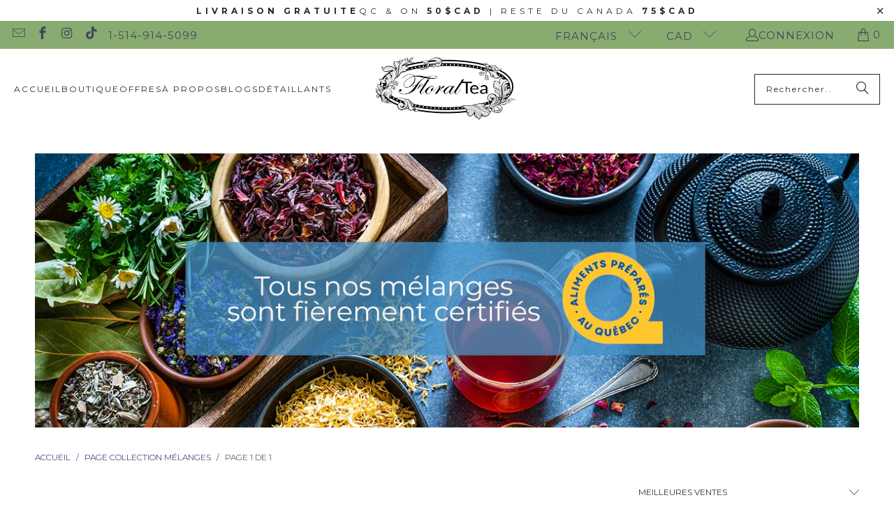

--- FILE ---
content_type: text/html; charset=utf-8
request_url: https://lesthesfloraltea.com/collections/page-collection-melanges
body_size: 48042
content:


 <!DOCTYPE html>

<html class="no-js no-touch" lang="fr"> <head> <script>
      window.Store = window.Store || {};
      window.Store.id = 25737953327;</script> <meta charset="utf-8"> <meta http-equiv="cleartype" content="on"> <meta name="robots" content="index,follow"> <!-- MIGRATION 2024 IDP --> <!--  2023 Google Search Console Verification Tag, mgiraldeau  --> <meta name="google-site-verification" content="FJvMf4LPYlcxf055r9o4skkvqvJBwKCMD4epr4Cm9sA" /> <!-- Mobile Specific Metas --> <meta name="HandheldFriendly" content="True"> <meta name="MobileOptimized" content="320"> <meta name="viewport" content="width=device-width,initial-scale=1"> <meta name="theme-color" content="#ffffff"> <title>
      Page collection mélanges - Les thés FloralTea</title> <link rel="preconnect" href="https://fonts.shopifycdn.com"> <link rel="preconnect" href="https://cdn.shopify.com"> <link rel="preconnect" href="https://cdn.shopifycloud.com"> <link rel="dns-prefetch" href="https://v.shopify.com"> <link rel="dns-prefetch" href="https://www.youtube.com"> <link rel="dns-prefetch" href="https://vimeo.com"> <link href="//lesthesfloraltea.com/cdn/shop/t/34/assets/jquery.min.js?v=147293088974801289311726586749" as="script" rel="preload"> <!-- Stylesheet for Fancybox library --> <link rel="stylesheet" href="//lesthesfloraltea.com/cdn/shop/t/34/assets/fancybox.css?v=19278034316635137701726586749" type="text/css" media="all" defer> <!-- Stylesheets for Turbo --> <link href="//lesthesfloraltea.com/cdn/shop/t/34/assets/styles.css?v=60645799136525406071763588259" rel="stylesheet" type="text/css" media="all" /> <!-- Icons --> <link rel="shortcut icon" type="image/x-icon" href="//lesthesfloraltea.com/cdn/shop/files/FLO-0094_flavicone_32x32_fa0930cc-f488-4d11-9cbe-73a768bb8c60_180x180.png?v=1760040377"> <link rel="apple-touch-icon" href="//lesthesfloraltea.com/cdn/shop/files/FLO-0094_flavicone_32x32_fa0930cc-f488-4d11-9cbe-73a768bb8c60_180x180.png?v=1760040377"> <link rel="apple-touch-icon" sizes="57x57" href="//lesthesfloraltea.com/cdn/shop/files/FLO-0094_flavicone_32x32_fa0930cc-f488-4d11-9cbe-73a768bb8c60_57x57.png?v=1760040377"> <link rel="apple-touch-icon" sizes="60x60" href="//lesthesfloraltea.com/cdn/shop/files/FLO-0094_flavicone_32x32_fa0930cc-f488-4d11-9cbe-73a768bb8c60_60x60.png?v=1760040377"> <link rel="apple-touch-icon" sizes="72x72" href="//lesthesfloraltea.com/cdn/shop/files/FLO-0094_flavicone_32x32_fa0930cc-f488-4d11-9cbe-73a768bb8c60_72x72.png?v=1760040377"> <link rel="apple-touch-icon" sizes="76x76" href="//lesthesfloraltea.com/cdn/shop/files/FLO-0094_flavicone_32x32_fa0930cc-f488-4d11-9cbe-73a768bb8c60_76x76.png?v=1760040377"> <link rel="apple-touch-icon" sizes="114x114" href="//lesthesfloraltea.com/cdn/shop/files/FLO-0094_flavicone_32x32_fa0930cc-f488-4d11-9cbe-73a768bb8c60_114x114.png?v=1760040377"> <link rel="apple-touch-icon" sizes="180x180" href="//lesthesfloraltea.com/cdn/shop/files/FLO-0094_flavicone_32x32_fa0930cc-f488-4d11-9cbe-73a768bb8c60_180x180.png?v=1760040377"> <link rel="apple-touch-icon" sizes="228x228" href="//lesthesfloraltea.com/cdn/shop/files/FLO-0094_flavicone_32x32_fa0930cc-f488-4d11-9cbe-73a768bb8c60_228x228.png?v=1760040377"> <link rel="canonical" href="https://lesthesfloraltea.com/collections/page-collection-melanges"> <script type="text/javascript" src="/services/javascripts/currencies.js" data-no-instant></script> <script src="//lesthesfloraltea.com/cdn/shop/t/34/assets/currencies.js?v=1648699478663843391726586749" defer></script> <script>
      window.PXUTheme = window.PXUTheme || {};
      window.PXUTheme.version = '9.4.0';
      window.PXUTheme.name = 'Turbo';</script>
    

    
<template id="price-ui"><span class="price " data-price></span><span class="compare-at-price" data-compare-at-price></span><span class="unit-pricing" data-unit-pricing></span></template> <template id="price-ui-badge"><div class="price-ui-badge__sticker price-ui-badge__sticker--"> <span class="price-ui-badge__sticker-text" data-badge></span></div></template> <template id="price-ui__price"><span class="money" data-price></span></template> <template id="price-ui__price-range"><span class="price-min" data-price-min><span class="money" data-price></span></span> - <span class="price-max" data-price-max><span class="money" data-price></span></span></template> <template id="price-ui__unit-pricing"><span class="unit-quantity" data-unit-quantity></span> | <span class="unit-price" data-unit-price><span class="money" data-price></span></span> / <span class="unit-measurement" data-unit-measurement></span></template> <template id="price-ui-badge__percent-savings-range">Économiser jusqu'à <span data-price-percent></span>%</template> <template id="price-ui-badge__percent-savings">Sauvegarder <span data-price-percent></span>%</template> <template id="price-ui-badge__price-savings-range">Économiser jusqu'à <span class="money" data-price></span></template> <template id="price-ui-badge__price-savings">Enregistrer <span class="money" data-price></span></template> <template id="price-ui-badge__on-sale">Vente</template> <template id="price-ui-badge__sold-out">Épuisé</template> <template id="price-ui-badge__in-stock">En stock</template> <script>
      
window.PXUTheme = window.PXUTheme || {};


window.PXUTheme.theme_settings = {};
window.PXUTheme.currency = {};
window.PXUTheme.routes = window.PXUTheme.routes || {};


window.PXUTheme.theme_settings.display_tos_checkbox = false;
window.PXUTheme.theme_settings.go_to_checkout = true;
window.PXUTheme.theme_settings.cart_action = "ajax";
window.PXUTheme.theme_settings.cart_shipping_calculator = false;


window.PXUTheme.theme_settings.collection_swatches = false;
window.PXUTheme.theme_settings.collection_secondary_image = true;


window.PXUTheme.currency.show_multiple_currencies = true;
window.PXUTheme.currency.shop_currency = "CAD";
window.PXUTheme.currency.default_currency = "CAD";
window.PXUTheme.currency.display_format = "money_with_currency_format";
window.PXUTheme.currency.money_format = "${{amount}} CAD";
window.PXUTheme.currency.money_format_no_currency = "${{amount}}";
window.PXUTheme.currency.money_format_currency = "${{amount}} CAD";
window.PXUTheme.currency.native_multi_currency = true;
window.PXUTheme.currency.iso_code = "CAD";
window.PXUTheme.currency.symbol = "$";


window.PXUTheme.theme_settings.display_inventory_left = false;
window.PXUTheme.theme_settings.inventory_threshold = 10;
window.PXUTheme.theme_settings.limit_quantity = true;


window.PXUTheme.theme_settings.menu_position = "inline";


window.PXUTheme.theme_settings.newsletter_popup = false;
window.PXUTheme.theme_settings.newsletter_popup_days = "2";
window.PXUTheme.theme_settings.newsletter_popup_mobile = false;
window.PXUTheme.theme_settings.newsletter_popup_seconds = 30;


window.PXUTheme.theme_settings.pagination_type = "load_more_button";


window.PXUTheme.theme_settings.enable_shopify_collection_badges = true;
window.PXUTheme.theme_settings.quick_shop_thumbnail_position = "bottom-thumbnails";
window.PXUTheme.theme_settings.product_form_style = "dropdown";
window.PXUTheme.theme_settings.sale_banner_enabled = true;
window.PXUTheme.theme_settings.display_savings = true;
window.PXUTheme.theme_settings.display_sold_out_price = false;
window.PXUTheme.theme_settings.free_text = "Gratuit";
window.PXUTheme.theme_settings.video_looping = true;
window.PXUTheme.theme_settings.quick_shop_style = "popup";
window.PXUTheme.theme_settings.hover_enabled = false;


window.PXUTheme.routes.cart_url = "/cart";
window.PXUTheme.routes.cart_update_url = "/cart/update";
window.PXUTheme.routes.root_url = "/";
window.PXUTheme.routes.search_url = "/search";
window.PXUTheme.routes.all_products_collection_url = "/collections/all";
window.PXUTheme.routes.product_recommendations_url = "/recommendations/products";
window.PXUTheme.routes.predictive_search_url = "/search/suggest";


window.PXUTheme.theme_settings.image_loading_style = "appear";


window.PXUTheme.theme_settings.enable_autocomplete = true;


window.PXUTheme.theme_settings.page_dots_enabled = true;
window.PXUTheme.theme_settings.slideshow_arrow_size = "light";


window.PXUTheme.theme_settings.quick_shop_enabled = false;


window.PXUTheme.translation = {};


window.PXUTheme.translation.agree_to_terms_warning = "Vous devez accepter les termes et conditions à la caisse.";
window.PXUTheme.translation.one_item_left = "produit en stock";
window.PXUTheme.translation.items_left_text = "produits en stock";
window.PXUTheme.translation.cart_savings_text = "Économisez";
window.PXUTheme.translation.cart_discount_text = "Remise";
window.PXUTheme.translation.cart_subtotal_text = "Sous-total";
window.PXUTheme.translation.cart_remove_text = "Supprimer";
window.PXUTheme.translation.cart_free_text = "Libérer";


window.PXUTheme.translation.newsletter_success_text = "Merci de vous être inscrit(e) à notre liste de diffusion !";


window.PXUTheme.translation.notify_email = "Saisissez votre adresse e-mail...";
window.PXUTheme.translation.notify_email_value = "Translation missing: fr.contact.fields.email";
window.PXUTheme.translation.notify_email_send = "Envoyer";
window.PXUTheme.translation.notify_message_first = "Merci de me contacter lorsque ";
window.PXUTheme.translation.notify_message_last = " est disponible à nouveau - ";
window.PXUTheme.translation.notify_success_text = "Merci ! Nous vous contacterons lorsque ce produit sera de nouveau disponible !";


window.PXUTheme.translation.add_to_cart = "Ajouter au panier";
window.PXUTheme.translation.coming_soon_text = "À Venir";
window.PXUTheme.translation.sold_out_text = "Épuisé";
window.PXUTheme.translation.sale_text = "Soldes";
window.PXUTheme.translation.savings_text = "Économisez";
window.PXUTheme.translation.from_text = "de";
window.PXUTheme.translation.new_text = "Nouveauté";
window.PXUTheme.translation.pre_order_text = "Pré-Commande";
window.PXUTheme.translation.unavailable_text = "Indisponible";


window.PXUTheme.translation.all_results = "Tous les résultats";
window.PXUTheme.translation.no_results = "Aucun résultat trouvé.";


window.PXUTheme.media_queries = {};
window.PXUTheme.media_queries.small = window.matchMedia( "(max-width: 480px)" );
window.PXUTheme.media_queries.medium = window.matchMedia( "(max-width: 798px)" );
window.PXUTheme.media_queries.large = window.matchMedia( "(min-width: 799px)" );
window.PXUTheme.media_queries.larger = window.matchMedia( "(min-width: 960px)" );
window.PXUTheme.media_queries.xlarge = window.matchMedia( "(min-width: 1200px)" );
window.PXUTheme.media_queries.ie10 = window.matchMedia( "all and (-ms-high-contrast: none), (-ms-high-contrast: active)" );
window.PXUTheme.media_queries.tablet = window.matchMedia( "only screen and (min-width: 799px) and (max-width: 1024px)" );
window.PXUTheme.media_queries.mobile_and_tablet = window.matchMedia( "(max-width: 1024px)" );</script> <!-- MIGRATION: Include JUDGEME CORE -->
    
<!-- Start of Judge.me Core -->
<link rel="dns-prefetch" href="https://cdn.judge.me/">
<script data-cfasync='false' class='jdgm-settings-script'>window.jdgmSettings={"pagination":5,"disable_web_reviews":false,"badge_no_review_text":"Aucun avis","badge_n_reviews_text":"{{ n }} avis","badge_star_color":"#FDCC0D","hide_badge_preview_if_no_reviews":true,"badge_hide_text":false,"enforce_center_preview_badge":false,"widget_title":"Avis Clients","widget_open_form_text":"Écrire un avis","widget_close_form_text":"Annuler l'avis","widget_refresh_page_text":"Actualiser la page","widget_summary_text":"Basé sur {{ number_of_reviews }} avis","widget_no_review_text":"Soyez le premier à écrire un avis","widget_name_field_text":"Nom d'affichage","widget_verified_name_field_text":"Nom vérifié (public)","widget_name_placeholder_text":"Nom d'affichage","widget_required_field_error_text":"Ce champ est obligatoire.","widget_email_field_text":"Adresse email","widget_verified_email_field_text":"Email vérifié (privé, ne peut pas être modifié)","widget_email_placeholder_text":"Votre adresse email","widget_email_field_error_text":"Veuillez entrer une adresse email valide.","widget_rating_field_text":"Évaluation","widget_review_title_field_text":"Titre de l'avis","widget_review_title_placeholder_text":"Donnez un titre à votre avis","widget_review_body_field_text":"Contenu de l'avis","widget_review_body_placeholder_text":"Commencez à écrire ici...","widget_pictures_field_text":"Photo/Vidéo (facultatif)","widget_submit_review_text":"Soumettre l'avis","widget_submit_verified_review_text":"Soumettre un avis vérifié","widget_submit_success_msg_with_auto_publish":"Merci ! Veuillez actualiser la page dans quelques instants pour voir votre avis. Vous pouvez supprimer ou modifier votre avis en vous connectant à \u003ca href='https://judge.me/login' target='_blank' rel='nofollow noopener'\u003eJudge.me\u003c/a\u003e","widget_submit_success_msg_no_auto_publish":"Merci ! Votre avis sera publié dès qu'il sera approuvé par l'administrateur de la boutique. Vous pouvez supprimer ou modifier votre avis en vous connectant à \u003ca href='https://judge.me/login' target='_blank' rel='nofollow noopener'\u003eJudge.me\u003c/a\u003e","widget_show_default_reviews_out_of_total_text":"Affichage de {{ n_reviews_shown }} sur {{ n_reviews }} avis.","widget_show_all_link_text":"Tout afficher","widget_show_less_link_text":"Afficher moins","widget_author_said_text":"{{ reviewer_name }} a dit :","widget_days_text":"il y a {{ n }} jour/jours","widget_weeks_text":"il y a {{ n }} semaine/semaines","widget_months_text":"il y a {{ n }} mois","widget_years_text":"il y a {{ n }} an/ans","widget_yesterday_text":"Hier","widget_today_text":"Aujourd'hui","widget_replied_text":"\u003e\u003e {{ shop_name }} a répondu :","widget_read_more_text":"Lire plus","widget_reviewer_name_as_initial":"last_initial","widget_rating_filter_color":"#fbcd0a","widget_rating_filter_see_all_text":"Voir tous les avis","widget_sorting_most_recent_text":"Plus récents","widget_sorting_highest_rating_text":"Meilleures notes","widget_sorting_lowest_rating_text":"Notes les plus basses","widget_sorting_with_pictures_text":"Uniquement les photos","widget_sorting_most_helpful_text":"Plus utiles","widget_open_question_form_text":"Poser une question","widget_reviews_subtab_text":"Avis","widget_questions_subtab_text":"Questions","widget_question_label_text":"Question","widget_answer_label_text":"Réponse","widget_question_placeholder_text":"Écrivez votre question ici","widget_submit_question_text":"Soumettre la question","widget_question_submit_success_text":"Merci pour votre question ! Nous vous notifierons dès qu'elle aura une réponse.","widget_star_color":"#FDCC0D","verified_badge_text":"Vérifié","verified_badge_bg_color":"","verified_badge_text_color":"","verified_badge_placement":"left-of-reviewer-name","widget_review_max_height":"","widget_hide_border":false,"widget_social_share":true,"widget_thumb":true,"widget_review_location_show":false,"widget_location_format":"","all_reviews_include_out_of_store_products":true,"all_reviews_out_of_store_text":"(hors boutique)","all_reviews_pagination":100,"all_reviews_product_name_prefix_text":"à propos de","enable_review_pictures":true,"enable_question_anwser":false,"widget_theme":"default","review_date_format":"dd/mm/yyyy","default_sort_method":"most-recent","widget_product_reviews_subtab_text":"Avis Produits","widget_shop_reviews_subtab_text":"Avis Boutique","widget_other_products_reviews_text":"Avis pour d'autres produits","widget_store_reviews_subtab_text":"Avis de la boutique","widget_no_store_reviews_text":"Cette boutique n'a pas encore reçu d'avis","widget_web_restriction_product_reviews_text":"Ce produit n'a pas encore reçu d'avis","widget_no_items_text":"Aucun élément trouvé","widget_show_more_text":"Afficher plus","widget_write_a_store_review_text":"Écrire un avis sur la boutique","widget_other_languages_heading":"Avis dans d'autres langues","widget_translate_review_text":"Traduire l'avis en {{ language }}","widget_translating_review_text":"Traduction en cours...","widget_show_original_translation_text":"Afficher l'original ({{ language }})","widget_translate_review_failed_text":"Impossible de traduire cet avis.","widget_translate_review_retry_text":"Réessayer","widget_translate_review_try_again_later_text":"Réessayez plus tard","show_product_url_for_grouped_product":false,"widget_sorting_pictures_first_text":"Photos en premier","show_pictures_on_all_rev_page_mobile":false,"show_pictures_on_all_rev_page_desktop":false,"floating_tab_hide_mobile_install_preference":false,"floating_tab_button_name":"★ Avis","floating_tab_title":"Laissons nos clients parler pour nous","floating_tab_button_color":"","floating_tab_button_background_color":"","floating_tab_url":"","floating_tab_url_enabled":false,"floating_tab_tab_style":"text","all_reviews_text_badge_text":"Les clients nous notent {{ shop.metafields.judgeme.all_reviews_rating | round: 1 }}/5 basé sur {{ shop.metafields.judgeme.all_reviews_count }} avis.","all_reviews_text_badge_text_branded_style":"{{ shop.metafields.judgeme.all_reviews_rating | round: 1 }} sur 5 étoiles basé sur {{ shop.metafields.judgeme.all_reviews_count }} avis","is_all_reviews_text_badge_a_link":false,"show_stars_for_all_reviews_text_badge":false,"all_reviews_text_badge_url":"","all_reviews_text_style":"text","all_reviews_text_color_style":"judgeme_brand_color","all_reviews_text_color":"#108474","all_reviews_text_show_jm_brand":true,"featured_carousel_show_header":true,"featured_carousel_title":"Témoignages de nos clients","testimonials_carousel_title":"Les clients nous disent","videos_carousel_title":"Histoire de clients réels","cards_carousel_title":"Les clients nous disent","featured_carousel_count_text":" {{ n }} commentaires","featured_carousel_add_link_to_all_reviews_page":false,"featured_carousel_url":"","featured_carousel_show_images":true,"featured_carousel_autoslide_interval":5,"featured_carousel_arrows_on_the_sides":false,"featured_carousel_height":250,"featured_carousel_width":80,"featured_carousel_image_size":320,"featured_carousel_image_height":250,"featured_carousel_arrow_color":"#eeeeee","verified_count_badge_style":"vintage","verified_count_badge_orientation":"horizontal","verified_count_badge_color_style":"judgeme_brand_color","verified_count_badge_color":"#108474","is_verified_count_badge_a_link":false,"verified_count_badge_url":"","verified_count_badge_show_jm_brand":true,"widget_rating_preset_default":5,"widget_first_sub_tab":"product-reviews","widget_show_histogram":true,"widget_histogram_use_custom_color":false,"widget_pagination_use_custom_color":false,"widget_star_use_custom_color":false,"widget_verified_badge_use_custom_color":false,"widget_write_review_use_custom_color":false,"picture_reminder_submit_button":"Upload Pictures","enable_review_videos":true,"mute_video_by_default":false,"widget_sorting_videos_first_text":"Vidéos en premier","widget_review_pending_text":"En attente","featured_carousel_items_for_large_screen":3,"social_share_options_order":"Facebook","remove_microdata_snippet":true,"disable_json_ld":false,"enable_json_ld_products":false,"preview_badge_show_question_text":false,"preview_badge_no_question_text":"Aucune question","preview_badge_n_question_text":"{{ number_of_questions }} question/questions","qa_badge_show_icon":false,"qa_badge_position":"same-row","remove_judgeme_branding":false,"widget_add_search_bar":true,"widget_search_bar_placeholder":"Recherche","widget_sorting_verified_only_text":"Vérifiés uniquement","featured_carousel_theme":"default","featured_carousel_show_rating":true,"featured_carousel_show_title":true,"featured_carousel_show_body":true,"featured_carousel_show_date":false,"featured_carousel_show_reviewer":true,"featured_carousel_show_product":false,"featured_carousel_header_background_color":"#108474","featured_carousel_header_text_color":"#ffffff","featured_carousel_name_product_separator":"reviewed","featured_carousel_full_star_background":"#108474","featured_carousel_empty_star_background":"#dadada","featured_carousel_vertical_theme_background":"#f9fafb","featured_carousel_verified_badge_enable":false,"featured_carousel_verified_badge_color":"#108474","featured_carousel_border_style":"round","featured_carousel_review_line_length_limit":3,"featured_carousel_more_reviews_button_text":"Lire plus d'avis","featured_carousel_view_product_button_text":"Voir le produit","all_reviews_page_load_reviews_on":"scroll","all_reviews_page_load_more_text":"Charger plus d'avis","disable_fb_tab_reviews":false,"enable_ajax_cdn_cache":false,"widget_public_name_text":"affiché publiquement comme","default_reviewer_name":"John Smith","default_reviewer_name_has_non_latin":true,"widget_reviewer_anonymous":"Anonyme","medals_widget_title":"Médailles d'avis Judge.me","medals_widget_background_color":"#f9fafb","medals_widget_position":"footer_all_pages","medals_widget_border_color":"#f9fafb","medals_widget_verified_text_position":"left","medals_widget_use_monochromatic_version":false,"medals_widget_elements_color":"#108474","show_reviewer_avatar":true,"widget_invalid_yt_video_url_error_text":"Pas une URL de vidéo YouTube","widget_max_length_field_error_text":"Veuillez ne pas dépasser {0} caractères.","widget_show_country_flag":false,"widget_show_collected_via_shop_app":true,"widget_verified_by_shop_badge_style":"light","widget_verified_by_shop_text":"Vérifié par la boutique","widget_show_photo_gallery":false,"widget_load_with_code_splitting":true,"widget_ugc_install_preference":false,"widget_ugc_title":"Fait par nous, partagé par vous","widget_ugc_subtitle":"Taguez-nous pour voir votre photo mise en avant sur notre page","widget_ugc_arrows_color":"#ffffff","widget_ugc_primary_button_text":"Acheter maintenant","widget_ugc_primary_button_background_color":"#108474","widget_ugc_primary_button_text_color":"#ffffff","widget_ugc_primary_button_border_width":"0","widget_ugc_primary_button_border_style":"none","widget_ugc_primary_button_border_color":"#108474","widget_ugc_primary_button_border_radius":"25","widget_ugc_secondary_button_text":"Charger plus","widget_ugc_secondary_button_background_color":"#ffffff","widget_ugc_secondary_button_text_color":"#108474","widget_ugc_secondary_button_border_width":"2","widget_ugc_secondary_button_border_style":"solid","widget_ugc_secondary_button_border_color":"#108474","widget_ugc_secondary_button_border_radius":"25","widget_ugc_reviews_button_text":"Voir les avis","widget_ugc_reviews_button_background_color":"#ffffff","widget_ugc_reviews_button_text_color":"#108474","widget_ugc_reviews_button_border_width":"2","widget_ugc_reviews_button_border_style":"solid","widget_ugc_reviews_button_border_color":"#108474","widget_ugc_reviews_button_border_radius":"25","widget_ugc_reviews_button_link_to":"judgeme-reviews-page","widget_ugc_show_post_date":true,"widget_ugc_max_width":"800","widget_rating_metafield_value_type":true,"widget_primary_color":"#FDCC0D","widget_enable_secondary_color":false,"widget_secondary_color":"#edf5f5","widget_summary_average_rating_text":"{{ average_rating }} sur 5","widget_media_grid_title":"Photos \u0026 vidéos clients","widget_media_grid_see_more_text":"Voir plus","widget_round_style":false,"widget_show_product_medals":true,"widget_verified_by_judgeme_text":"Vérifié par Judge.me","widget_show_store_medals":true,"widget_verified_by_judgeme_text_in_store_medals":"Vérifié par Judge.me","widget_media_field_exceed_quantity_message":"Désolé, nous ne pouvons accepter que {{ max_media }} pour un avis.","widget_media_field_exceed_limit_message":"{{ file_name }} est trop volumineux, veuillez sélectionner un {{ media_type }} de moins de {{ size_limit }}MB.","widget_review_submitted_text":"Avis soumis !","widget_question_submitted_text":"Question soumise !","widget_close_form_text_question":"Annuler","widget_write_your_answer_here_text":"Écrivez votre réponse ici","widget_enabled_branded_link":true,"widget_show_collected_by_judgeme":true,"widget_reviewer_name_color":"","widget_write_review_text_color":"","widget_write_review_bg_color":"","widget_collected_by_judgeme_text":"collecté par Judge.me","widget_pagination_type":"load_more","widget_load_more_text":"Charger plus","widget_load_more_color":"#108474","widget_full_review_text":"Avis complet","widget_read_more_reviews_text":"Lire plus d'avis","widget_read_questions_text":"Lire les questions","widget_questions_and_answers_text":"Questions \u0026 Réponses","widget_verified_by_text":"Vérifié par","widget_verified_text":"Vérifié","widget_number_of_reviews_text":"{{ number_of_reviews }} avis","widget_back_button_text":"Retour","widget_next_button_text":"Suivant","widget_custom_forms_filter_button":"Filtres","custom_forms_style":"vertical","widget_show_review_information":false,"how_reviews_are_collected":"Comment les avis sont-ils collectés ?","widget_show_review_keywords":false,"widget_gdpr_statement":"Comment nous utilisons vos données : Nous vous contacterons uniquement à propos de l'avis que vous avez laissé, et seulement si nécessaire. En soumettant votre avis, vous acceptez les \u003ca href='https://judge.me/terms' target='_blank' rel='nofollow noopener'\u003econditions\u003c/a\u003e, la \u003ca href='https://judge.me/privacy' target='_blank' rel='nofollow noopener'\u003epolitique de confidentialité\u003c/a\u003e et les \u003ca href='https://judge.me/content-policy' target='_blank' rel='nofollow noopener'\u003epolitiques de contenu\u003c/a\u003e de Judge.me.","widget_multilingual_sorting_enabled":false,"widget_translate_review_content_enabled":true,"widget_translate_review_content_method":"manual","popup_widget_review_selection":"automatically_with_pictures","popup_widget_round_border_style":true,"popup_widget_show_title":true,"popup_widget_show_body":true,"popup_widget_show_reviewer":false,"popup_widget_show_product":true,"popup_widget_show_pictures":true,"popup_widget_use_review_picture":true,"popup_widget_show_on_home_page":true,"popup_widget_show_on_product_page":true,"popup_widget_show_on_collection_page":true,"popup_widget_show_on_cart_page":true,"popup_widget_position":"bottom_left","popup_widget_first_review_delay":5,"popup_widget_duration":5,"popup_widget_interval":5,"popup_widget_review_count":5,"popup_widget_hide_on_mobile":true,"review_snippet_widget_round_border_style":true,"review_snippet_widget_card_color":"#FFFFFF","review_snippet_widget_slider_arrows_background_color":"#FFFFFF","review_snippet_widget_slider_arrows_color":"#000000","review_snippet_widget_star_color":"#108474","show_product_variant":true,"all_reviews_product_variant_label_text":"Variante : ","widget_show_verified_branding":false,"widget_ai_summary_title":"Les clients disent","widget_ai_summary_disclaimer":"Résumé des avis généré par IA basé sur les avis clients récents","widget_show_ai_summary":false,"widget_show_ai_summary_bg":false,"widget_show_review_title_input":true,"redirect_reviewers_invited_via_email":"external_form","request_store_review_after_product_review":true,"request_review_other_products_in_order":true,"review_form_color_scheme":"default","review_form_corner_style":"square","review_form_star_color":{},"review_form_text_color":"#333333","review_form_background_color":"#ffffff","review_form_field_background_color":"#fafafa","review_form_button_color":{},"review_form_button_text_color":"#ffffff","review_form_modal_overlay_color":"#000000","review_content_screen_title_text":"Comment évalueriez-vous ce produit ?","review_content_introduction_text":"Nous serions ravis que vous partagiez un peu votre expérience.","store_review_form_title_text":"Comment évalueriez-vous cette boutique ?","store_review_form_introduction_text":"Nous serions ravis que vous partagiez un peu votre expérience.","show_review_guidance_text":true,"one_star_review_guidance_text":"Mauvais","five_star_review_guidance_text":"Excellent","customer_information_screen_title_text":"À propos de vous","customer_information_introduction_text":"Veuillez nous en dire plus sur vous.","custom_questions_screen_title_text":"Votre expérience en détail","custom_questions_introduction_text":"Voici quelques questions pour nous aider à mieux comprendre votre expérience.","review_submitted_screen_title_text":"Merci pour votre avis !","review_submitted_screen_thank_you_text":"Nous le traitons et il apparaîtra bientôt dans la boutique.","review_submitted_screen_email_verification_text":"Veuillez confirmer votre email en cliquant sur le lien que nous venons de vous envoyer. Cela nous aide à maintenir des avis authentiques.","review_submitted_request_store_review_text":"Aimeriez-vous partager votre expérience d'achat avec nous ?","review_submitted_review_other_products_text":"Aimeriez-vous évaluer ces produits ?","store_review_screen_title_text":"Voulez-vous partager votre expérience d'achat avec nous ?","store_review_introduction_text":"Nous apprécions votre retour d'expérience et nous l'utilisons pour nous améliorer. Veuillez partager vos pensées ou suggestions.","reviewer_media_screen_title_picture_text":"Partager une photo","reviewer_media_introduction_picture_text":"Téléchargez une photo pour étayer votre avis.","reviewer_media_screen_title_video_text":"Partager une vidéo","reviewer_media_introduction_video_text":"Téléchargez une vidéo pour étayer votre avis.","reviewer_media_screen_title_picture_or_video_text":"Partager une photo ou une vidéo","reviewer_media_introduction_picture_or_video_text":"Téléchargez une photo ou une vidéo pour étayer votre avis.","reviewer_media_youtube_url_text":"Collez votre URL Youtube ici","advanced_settings_next_step_button_text":"Suivant","advanced_settings_close_review_button_text":"Fermer","modal_write_review_flow":true,"write_review_flow_required_text":"Obligatoire","write_review_flow_privacy_message_text":"Nous respectons votre vie privée.","write_review_flow_anonymous_text":"Avis anonyme","write_review_flow_visibility_text":"Ne sera pas visible pour les autres clients.","write_review_flow_multiple_selection_help_text":"Sélectionnez autant que vous le souhaitez","write_review_flow_single_selection_help_text":"Sélectionnez une option","write_review_flow_required_field_error_text":"Ce champ est obligatoire","write_review_flow_invalid_email_error_text":"Veuillez saisir une adresse email valide","write_review_flow_max_length_error_text":"Max. {{ max_length }} caractères.","write_review_flow_media_upload_text":"\u003cb\u003eCliquez pour télécharger\u003c/b\u003e ou glissez-déposez","write_review_flow_gdpr_statement":"Nous vous contacterons uniquement au sujet de votre avis si nécessaire. En soumettant votre avis, vous acceptez nos \u003ca href='https://judge.me/terms' target='_blank' rel='nofollow noopener'\u003econditions d'utilisation\u003c/a\u003e et notre \u003ca href='https://judge.me/privacy' target='_blank' rel='nofollow noopener'\u003epolitique de confidentialité\u003c/a\u003e.","rating_only_reviews_enabled":false,"show_negative_reviews_help_screen":true,"new_review_flow_help_screen_rating_threshold":3,"negative_review_resolution_screen_title_text":"Dites-nous plus","negative_review_resolution_text":"Votre expérience est importante pour nous. S'il y a eu des problèmes avec votre achat, nous sommes là pour vous aider. N'hésitez pas à nous contacter, nous aimerions avoir l'opportunité de corriger les choses.","negative_review_resolution_button_text":"Contactez-nous","negative_review_resolution_proceed_with_review_text":"Laisser un avis","negative_review_resolution_subject":"Problème avec l'achat de {{ shop_name }}.{{ order_name }}","preview_badge_collection_page_install_status":false,"widget_review_custom_css":"","preview_badge_custom_css":"","preview_badge_stars_count":"5-stars","featured_carousel_custom_css":"","floating_tab_custom_css":"","all_reviews_widget_custom_css":"","medals_widget_custom_css":"","verified_badge_custom_css":"","all_reviews_text_custom_css":"","transparency_badges_collected_via_store_invite":false,"transparency_badges_from_another_provider":false,"transparency_badges_collected_from_store_visitor":false,"transparency_badges_collected_by_verified_review_provider":false,"transparency_badges_earned_reward":false,"transparency_badges_collected_via_store_invite_text":"Avis collecté via l'invitation du magasin","transparency_badges_from_another_provider_text":"Avis collecté d'un autre fournisseur","transparency_badges_collected_from_store_visitor_text":"Avis collecté d'un visiteur du magasin","transparency_badges_written_in_google_text":"Avis écrit sur Google","transparency_badges_written_in_etsy_text":"Avis écrit sur Etsy","transparency_badges_written_in_shop_app_text":"Avis écrit sur Shop App","transparency_badges_earned_reward_text":"Avis a gagné une récompense pour une commande future","product_review_widget_per_page":10,"widget_store_review_label_text":"Avis de la boutique","checkout_comment_extension_title_on_product_page":"Customer Comments","checkout_comment_extension_num_latest_comment_show":5,"checkout_comment_extension_format":"name_and_timestamp","checkout_comment_customer_name":"last_initial","checkout_comment_comment_notification":true,"preview_badge_collection_page_install_preference":true,"preview_badge_home_page_install_preference":false,"preview_badge_product_page_install_preference":true,"review_widget_install_preference":"","review_carousel_install_preference":true,"floating_reviews_tab_install_preference":"none","verified_reviews_count_badge_install_preference":false,"all_reviews_text_install_preference":false,"review_widget_best_location":true,"judgeme_medals_install_preference":false,"review_widget_revamp_enabled":true,"review_widget_qna_enabled":false,"review_widget_revamp_dual_publish_end_date":"2026-01-05T22:21:05.000+00:00","review_widget_header_theme":"standard","review_widget_widget_title_enabled":true,"review_widget_header_text_size":"large","review_widget_header_text_weight":"bold","review_widget_average_rating_style":"bold","review_widget_bar_chart_enabled":true,"review_widget_bar_chart_type":"numbers","review_widget_bar_chart_style":"standard","review_widget_expanded_media_gallery_enabled":false,"review_widget_reviews_section_theme":"standard","review_widget_image_style":"thumbnails","review_widget_review_image_ratio":"square","review_widget_stars_size":"medium","review_widget_verified_badge":"standard_text","review_widget_review_title_text_size":"medium","review_widget_review_text_size":"medium","review_widget_review_text_length":"medium","review_widget_number_of_columns_desktop":3,"review_widget_carousel_transition_speed":5,"review_widget_custom_questions_answers_display":"always","review_widget_button_text_color":"#FFFFFF","review_widget_text_color":"#000000","review_widget_lighter_text_color":"#7B7B7B","review_widget_corner_styling":"soft","review_widget_review_word_singular":"avis","review_widget_review_word_plural":"avis","review_widget_voting_label":"Utile?","review_widget_shop_reply_label":"Réponse de {{ shop_name }} :","review_widget_filters_title":"Filtres","qna_widget_question_word_singular":"Question","qna_widget_question_word_plural":"Questions","qna_widget_answer_reply_label":"Réponse de {{ answerer_name }} :","qna_content_screen_title_text":"Poser une question sur ce produit","qna_widget_question_required_field_error_text":"Veuillez entrer votre question.","qna_widget_flow_gdpr_statement":"Nous vous contacterons uniquement au sujet de votre question si nécessaire. En soumettant votre question, vous acceptez nos \u003ca href='https://judge.me/terms' target='_blank' rel='nofollow noopener'\u003econditions d'utilisation\u003c/a\u003e et notre \u003ca href='https://judge.me/privacy' target='_blank' rel='nofollow noopener'\u003epolitique de confidentialité\u003c/a\u003e.","qna_widget_question_submitted_text":"Merci pour votre question !","qna_widget_close_form_text_question":"Fermer","qna_widget_question_submit_success_text":"Nous vous enverrons un email lorsque nous répondrons à votre question.","all_reviews_widget_v2025_enabled":false,"all_reviews_widget_v2025_header_theme":"default","all_reviews_widget_v2025_widget_title_enabled":true,"all_reviews_widget_v2025_header_text_size":"medium","all_reviews_widget_v2025_header_text_weight":"regular","all_reviews_widget_v2025_average_rating_style":"compact","all_reviews_widget_v2025_bar_chart_enabled":true,"all_reviews_widget_v2025_bar_chart_type":"numbers","all_reviews_widget_v2025_bar_chart_style":"standard","all_reviews_widget_v2025_expanded_media_gallery_enabled":false,"all_reviews_widget_v2025_show_store_medals":true,"all_reviews_widget_v2025_show_photo_gallery":true,"all_reviews_widget_v2025_show_review_keywords":false,"all_reviews_widget_v2025_show_ai_summary":false,"all_reviews_widget_v2025_show_ai_summary_bg":false,"all_reviews_widget_v2025_add_search_bar":false,"all_reviews_widget_v2025_default_sort_method":"most-recent","all_reviews_widget_v2025_reviews_per_page":10,"all_reviews_widget_v2025_reviews_section_theme":"default","all_reviews_widget_v2025_image_style":"thumbnails","all_reviews_widget_v2025_review_image_ratio":"square","all_reviews_widget_v2025_stars_size":"medium","all_reviews_widget_v2025_verified_badge":"bold_badge","all_reviews_widget_v2025_review_title_text_size":"medium","all_reviews_widget_v2025_review_text_size":"medium","all_reviews_widget_v2025_review_text_length":"medium","all_reviews_widget_v2025_number_of_columns_desktop":3,"all_reviews_widget_v2025_carousel_transition_speed":5,"all_reviews_widget_v2025_custom_questions_answers_display":"always","all_reviews_widget_v2025_show_product_variant":false,"all_reviews_widget_v2025_show_reviewer_avatar":true,"all_reviews_widget_v2025_reviewer_name_as_initial":"","all_reviews_widget_v2025_review_location_show":false,"all_reviews_widget_v2025_location_format":"","all_reviews_widget_v2025_show_country_flag":false,"all_reviews_widget_v2025_verified_by_shop_badge_style":"light","all_reviews_widget_v2025_social_share":false,"all_reviews_widget_v2025_social_share_options_order":"Facebook,Twitter,LinkedIn,Pinterest","all_reviews_widget_v2025_pagination_type":"standard","all_reviews_widget_v2025_button_text_color":"#FFFFFF","all_reviews_widget_v2025_text_color":"#000000","all_reviews_widget_v2025_lighter_text_color":"#7B7B7B","all_reviews_widget_v2025_corner_styling":"soft","all_reviews_widget_v2025_title":"Avis clients","all_reviews_widget_v2025_ai_summary_title":"Les clients disent à propos de cette boutique","all_reviews_widget_v2025_no_review_text":"Soyez le premier à écrire un avis","platform":"shopify","branding_url":"https://app.judge.me/reviews/stores/lesthesfloraltea.com","branding_text":"Propulsé par Judge.me","locale":"en","reply_name":"Les thés FloralTea","widget_version":"3.0","footer":true,"autopublish":true,"review_dates":true,"enable_custom_form":false,"shop_use_review_site":true,"shop_locale":"fr","enable_multi_locales_translations":true,"show_review_title_input":true,"review_verification_email_status":"always","negative_review_notification_email":"info@lesthesfloraltea.com","can_be_branded":true,"reply_name_text":"Les thés FloralTea"};</script> <style class='jdgm-settings-style'>﻿.jdgm-xx{left:0}:root{--jdgm-primary-color: #FDCC0D;--jdgm-secondary-color: rgba(253,204,13,0.1);--jdgm-star-color: #FDCC0D;--jdgm-write-review-text-color: white;--jdgm-write-review-bg-color: #FDCC0D;--jdgm-paginate-color: #FDCC0D;--jdgm-border-radius: 0;--jdgm-reviewer-name-color: #FDCC0D}.jdgm-histogram__bar-content{background-color:#FDCC0D}.jdgm-rev[data-verified-buyer=true] .jdgm-rev__icon.jdgm-rev__icon:after,.jdgm-rev__buyer-badge.jdgm-rev__buyer-badge{color:white;background-color:#FDCC0D}.jdgm-review-widget--small .jdgm-gallery.jdgm-gallery .jdgm-gallery__thumbnail-link:nth-child(8) .jdgm-gallery__thumbnail-wrapper.jdgm-gallery__thumbnail-wrapper:before{content:"Voir plus"}@media only screen and (min-width: 768px){.jdgm-gallery.jdgm-gallery .jdgm-gallery__thumbnail-link:nth-child(8) .jdgm-gallery__thumbnail-wrapper.jdgm-gallery__thumbnail-wrapper:before{content:"Voir plus"}}.jdgm-rev__thumb-btn{color:#FDCC0D}.jdgm-rev__thumb-btn:hover{opacity:0.8}.jdgm-rev__thumb-btn:not([disabled]):hover,.jdgm-rev__thumb-btn:hover,.jdgm-rev__thumb-btn:active,.jdgm-rev__thumb-btn:visited{color:#FDCC0D}.jdgm-preview-badge .jdgm-star.jdgm-star{color:#FDCC0D}.jdgm-prev-badge[data-average-rating='0.00']{display:none !important}.jdgm-author-fullname{display:none !important}.jdgm-author-all-initials{display:none !important}.jdgm-rev-widg__title{visibility:hidden}.jdgm-rev-widg__summary-text{visibility:hidden}.jdgm-prev-badge__text{visibility:hidden}.jdgm-rev__prod-link-prefix:before{content:'à propos de'}.jdgm-rev__variant-label:before{content:'Variante : '}.jdgm-rev__out-of-store-text:before{content:'(hors boutique)'}@media only screen and (min-width: 768px){.jdgm-rev__pics .jdgm-rev_all-rev-page-picture-separator,.jdgm-rev__pics .jdgm-rev__product-picture{display:none}}@media only screen and (max-width: 768px){.jdgm-rev__pics .jdgm-rev_all-rev-page-picture-separator,.jdgm-rev__pics .jdgm-rev__product-picture{display:none}}.jdgm-preview-badge[data-template="index"]{display:none !important}.jdgm-verified-count-badget[data-from-snippet="true"]{display:none !important}.jdgm-all-reviews-text[data-from-snippet="true"]{display:none !important}.jdgm-medals-section[data-from-snippet="true"]{display:none !important}.jdgm-ugc-media-wrapper[data-from-snippet="true"]{display:none !important}.jdgm-rev__transparency-badge[data-badge-type="review_collected_via_store_invitation"]{display:none !important}.jdgm-rev__transparency-badge[data-badge-type="review_collected_from_another_provider"]{display:none !important}.jdgm-rev__transparency-badge[data-badge-type="review_collected_from_store_visitor"]{display:none !important}.jdgm-rev__transparency-badge[data-badge-type="review_written_in_etsy"]{display:none !important}.jdgm-rev__transparency-badge[data-badge-type="review_written_in_google_business"]{display:none !important}.jdgm-rev__transparency-badge[data-badge-type="review_written_in_shop_app"]{display:none !important}.jdgm-rev__transparency-badge[data-badge-type="review_earned_for_future_purchase"]{display:none !important}.jdgm-review-snippet-widget .jdgm-rev-snippet-widget__cards-container .jdgm-rev-snippet-card{border-radius:8px;background:#fff}.jdgm-review-snippet-widget .jdgm-rev-snippet-widget__cards-container .jdgm-rev-snippet-card__rev-rating .jdgm-star{color:#108474}.jdgm-review-snippet-widget .jdgm-rev-snippet-widget__prev-btn,.jdgm-review-snippet-widget .jdgm-rev-snippet-widget__next-btn{border-radius:50%;background:#fff}.jdgm-review-snippet-widget .jdgm-rev-snippet-widget__prev-btn>svg,.jdgm-review-snippet-widget .jdgm-rev-snippet-widget__next-btn>svg{fill:#000}.jdgm-full-rev-modal.rev-snippet-widget .jm-mfp-container .jm-mfp-content,.jdgm-full-rev-modal.rev-snippet-widget .jm-mfp-container .jdgm-full-rev__icon,.jdgm-full-rev-modal.rev-snippet-widget .jm-mfp-container .jdgm-full-rev__pic-img,.jdgm-full-rev-modal.rev-snippet-widget .jm-mfp-container .jdgm-full-rev__reply{border-radius:8px}.jdgm-full-rev-modal.rev-snippet-widget .jm-mfp-container .jdgm-full-rev[data-verified-buyer="true"] .jdgm-full-rev__icon::after{border-radius:8px}.jdgm-full-rev-modal.rev-snippet-widget .jm-mfp-container .jdgm-full-rev .jdgm-rev__buyer-badge{border-radius:calc( 8px / 2 )}.jdgm-full-rev-modal.rev-snippet-widget .jm-mfp-container .jdgm-full-rev .jdgm-full-rev__replier::before{content:'Les thés FloralTea'}.jdgm-full-rev-modal.rev-snippet-widget .jm-mfp-container .jdgm-full-rev .jdgm-full-rev__product-button{border-radius:calc( 8px * 6 )}
</style> <style class='jdgm-settings-style'></style> <style class='jdgm-miracle-styles'>
  @-webkit-keyframes jdgm-spin{0%{-webkit-transform:rotate(0deg);-ms-transform:rotate(0deg);transform:rotate(0deg)}100%{-webkit-transform:rotate(359deg);-ms-transform:rotate(359deg);transform:rotate(359deg)}}@keyframes jdgm-spin{0%{-webkit-transform:rotate(0deg);-ms-transform:rotate(0deg);transform:rotate(0deg)}100%{-webkit-transform:rotate(359deg);-ms-transform:rotate(359deg);transform:rotate(359deg)}}@font-face{font-family:'JudgemeStar';src:url("[data-uri]") format("woff");font-weight:normal;font-style:normal}.jdgm-star{font-family:'JudgemeStar';display:inline !important;text-decoration:none !important;padding:0 4px 0 0 !important;margin:0 !important;font-weight:bold;opacity:1;-webkit-font-smoothing:antialiased;-moz-osx-font-smoothing:grayscale}.jdgm-star:hover{opacity:1}.jdgm-star:last-of-type{padding:0 !important}.jdgm-star.jdgm--on:before{content:"\e000"}.jdgm-star.jdgm--off:before{content:"\e001"}.jdgm-star.jdgm--half:before{content:"\e002"}.jdgm-widget *{margin:0;line-height:1.4;-webkit-box-sizing:border-box;-moz-box-sizing:border-box;box-sizing:border-box;-webkit-overflow-scrolling:touch}.jdgm-hidden{display:none !important;visibility:hidden !important}.jdgm-temp-hidden{display:none}.jdgm-spinner{width:40px;height:40px;margin:auto;border-radius:50%;border-top:2px solid #eee;border-right:2px solid #eee;border-bottom:2px solid #eee;border-left:2px solid #ccc;-webkit-animation:jdgm-spin 0.8s infinite linear;animation:jdgm-spin 0.8s infinite linear}.jdgm-prev-badge{display:block !important}

</style>


  
  
   


<script data-cfasync='false' class='jdgm-script'>
!function(e){window.jdgm=window.jdgm||{},jdgm.CDN_HOST="https://cdn.judge.me/",
jdgm.docReady=function(d){(e.attachEvent?"complete"===e.readyState:"loading"!==e.readyState)?
setTimeout(d,0):e.addEventListener("DOMContentLoaded",d)},jdgm.loadCSS=function(d,t,o,s){
!o&&jdgm.loadCSS.requestedUrls.indexOf(d)>=0||(jdgm.loadCSS.requestedUrls.push(d),
(s=e.createElement("link")).rel="stylesheet",s.class="jdgm-stylesheet",s.media="nope!",
s.href=d,s.onload=function(){this.media="all",t&&setTimeout(t)},e.body.appendChild(s))},
jdgm.loadCSS.requestedUrls=[],jdgm.docReady(function(){(window.jdgmLoadCSS||e.querySelectorAll(
".jdgm-widget, .jdgm-all-reviews-page").length>0)&&(jdgmSettings.widget_load_with_code_splitting?
parseFloat(jdgmSettings.widget_version)>=3?jdgm.loadCSS(jdgm.CDN_HOST+"widget_v3/base.css"):
jdgm.loadCSS(jdgm.CDN_HOST+"widget/base.css"):jdgm.loadCSS(jdgm.CDN_HOST+"shopify_v2.css"))})}(document);
</script>
<script async data-cfasync="false" type="text/javascript" src="https://cdn.judge.me/loader.js"></script>

<noscript><link rel="stylesheet" type="text/css" media="all" href="https://cdn.judge.me/shopify_v2.css"></noscript>
<!-- End of Judge.me Core --> <!-- MIGRATION --> <script src="//lesthesfloraltea.com/cdn/shop/t/34/assets/instantclick.min.js?v=20092422000980684151726586749" data-no-instant defer></script> <script data-no-instant>
        window.addEventListener('DOMContentLoaded', function(isInitialLoad) {

          function inIframe() {
            try {
              return window.self !== window.top;
            } catch (e) {
              return true;
            }
          }

          if (!inIframe()){
            InstantClick.on('change', function() {

              $('head script[src*="shopify"]').each(function() {
                var script = document.createElement('script');
                script.type = 'text/javascript';
                script.src = $(this).attr('src');

                $('body').append(script);
              });

              $('body').removeClass('fancybox-active');
              $.fancybox.destroy();

              InstantClick.init();

            });
          }
        });</script> <script></script> <!-- **BEGIN** Hextom USB Integration // Main Include - DO NOT MODIFY --> <!-- **BEGIN** Hextom USB Integration // Main - DO NOT MODIFY -->
<script type="application/javascript">
    window.hextom_usb = {
        p1: [
            
        ],
        p2: [
            
        ],
        p3: {
            
        }
    };
</script>
<!-- **END** Hextom USB Integration // Main - DO NOT MODIFY --> <!-- **END** Hextom USB Integration // Main Include - DO NOT MODIFY --> <script>window.performance && window.performance.mark && window.performance.mark('shopify.content_for_header.start');</script><meta id="shopify-digital-wallet" name="shopify-digital-wallet" content="/25737953327/digital_wallets/dialog">
<meta name="shopify-checkout-api-token" content="498574f0f9b345a199174f9592eefd8e">
<meta id="in-context-paypal-metadata" data-shop-id="25737953327" data-venmo-supported="false" data-environment="production" data-locale="fr_FR" data-paypal-v4="true" data-currency="CAD">
<link rel="alternate" type="application/atom+xml" title="Feed" href="/collections/page-collection-melanges.atom" />
<link rel="alternate" hreflang="x-default" href="https://lesthesfloraltea.com/collections/page-collection-melanges">
<link rel="alternate" hreflang="fr" href="https://lesthesfloraltea.com/collections/page-collection-melanges">
<link rel="alternate" hreflang="en" href="https://lesthesfloraltea.com/en/collections/page-collection-melanges">
<link rel="alternate" type="application/json+oembed" href="https://lesthesfloraltea.com/collections/page-collection-melanges.oembed">
<script async="async" src="/checkouts/internal/preloads.js?locale=fr-CA"></script>
<link rel="preconnect" href="https://shop.app" crossorigin="anonymous">
<script async="async" src="https://shop.app/checkouts/internal/preloads.js?locale=fr-CA&shop_id=25737953327" crossorigin="anonymous"></script>
<script id="apple-pay-shop-capabilities" type="application/json">{"shopId":25737953327,"countryCode":"CA","currencyCode":"CAD","merchantCapabilities":["supports3DS"],"merchantId":"gid:\/\/shopify\/Shop\/25737953327","merchantName":"Les thés FloralTea","requiredBillingContactFields":["postalAddress","email","phone"],"requiredShippingContactFields":["postalAddress","email","phone"],"shippingType":"shipping","supportedNetworks":["visa","masterCard","amex","interac","jcb"],"total":{"type":"pending","label":"Les thés FloralTea","amount":"1.00"},"shopifyPaymentsEnabled":true,"supportsSubscriptions":true}</script>
<script id="shopify-features" type="application/json">{"accessToken":"498574f0f9b345a199174f9592eefd8e","betas":["rich-media-storefront-analytics"],"domain":"lesthesfloraltea.com","predictiveSearch":true,"shopId":25737953327,"locale":"fr"}</script>
<script>var Shopify = Shopify || {};
Shopify.shop = "les-thes-floral.myshopify.com";
Shopify.locale = "fr";
Shopify.currency = {"active":"CAD","rate":"1.0"};
Shopify.country = "CA";
Shopify.theme = {"name":"WINTER-FALL 2024-Turbo-9.4.0 (26-09-2024)","id":171715723564,"schema_name":"Turbo","schema_version":"9.4.0","theme_store_id":null,"role":"main"};
Shopify.theme.handle = "null";
Shopify.theme.style = {"id":null,"handle":null};
Shopify.cdnHost = "lesthesfloraltea.com/cdn";
Shopify.routes = Shopify.routes || {};
Shopify.routes.root = "/";</script>
<script type="module">!function(o){(o.Shopify=o.Shopify||{}).modules=!0}(window);</script>
<script>!function(o){function n(){var o=[];function n(){o.push(Array.prototype.slice.apply(arguments))}return n.q=o,n}var t=o.Shopify=o.Shopify||{};t.loadFeatures=n(),t.autoloadFeatures=n()}(window);</script>
<script>
  window.ShopifyPay = window.ShopifyPay || {};
  window.ShopifyPay.apiHost = "shop.app\/pay";
  window.ShopifyPay.redirectState = null;
</script>
<script id="shop-js-analytics" type="application/json">{"pageType":"collection"}</script>
<script defer="defer" async type="module" src="//lesthesfloraltea.com/cdn/shopifycloud/shop-js/modules/v2/client.init-shop-cart-sync_XvpUV7qp.fr.esm.js"></script>
<script defer="defer" async type="module" src="//lesthesfloraltea.com/cdn/shopifycloud/shop-js/modules/v2/chunk.common_C2xzKNNs.esm.js"></script>
<script type="module">
  await import("//lesthesfloraltea.com/cdn/shopifycloud/shop-js/modules/v2/client.init-shop-cart-sync_XvpUV7qp.fr.esm.js");
await import("//lesthesfloraltea.com/cdn/shopifycloud/shop-js/modules/v2/chunk.common_C2xzKNNs.esm.js");

  window.Shopify.SignInWithShop?.initShopCartSync?.({"fedCMEnabled":true,"windoidEnabled":true});

</script>
<script>
  window.Shopify = window.Shopify || {};
  if (!window.Shopify.featureAssets) window.Shopify.featureAssets = {};
  window.Shopify.featureAssets['shop-js'] = {"shop-cart-sync":["modules/v2/client.shop-cart-sync_C66VAAYi.fr.esm.js","modules/v2/chunk.common_C2xzKNNs.esm.js"],"init-fed-cm":["modules/v2/client.init-fed-cm_By4eIqYa.fr.esm.js","modules/v2/chunk.common_C2xzKNNs.esm.js"],"shop-button":["modules/v2/client.shop-button_Bz0N9rYp.fr.esm.js","modules/v2/chunk.common_C2xzKNNs.esm.js"],"shop-cash-offers":["modules/v2/client.shop-cash-offers_B90ok608.fr.esm.js","modules/v2/chunk.common_C2xzKNNs.esm.js","modules/v2/chunk.modal_7MqWQJ87.esm.js"],"init-windoid":["modules/v2/client.init-windoid_CdJe_Ee3.fr.esm.js","modules/v2/chunk.common_C2xzKNNs.esm.js"],"shop-toast-manager":["modules/v2/client.shop-toast-manager_kCJHoUCw.fr.esm.js","modules/v2/chunk.common_C2xzKNNs.esm.js"],"init-shop-email-lookup-coordinator":["modules/v2/client.init-shop-email-lookup-coordinator_BPuRLqHy.fr.esm.js","modules/v2/chunk.common_C2xzKNNs.esm.js"],"init-shop-cart-sync":["modules/v2/client.init-shop-cart-sync_XvpUV7qp.fr.esm.js","modules/v2/chunk.common_C2xzKNNs.esm.js"],"avatar":["modules/v2/client.avatar_BTnouDA3.fr.esm.js"],"pay-button":["modules/v2/client.pay-button_CmFhG2BZ.fr.esm.js","modules/v2/chunk.common_C2xzKNNs.esm.js"],"init-customer-accounts":["modules/v2/client.init-customer-accounts_C5-IhKGM.fr.esm.js","modules/v2/client.shop-login-button_DrlPOW6Z.fr.esm.js","modules/v2/chunk.common_C2xzKNNs.esm.js","modules/v2/chunk.modal_7MqWQJ87.esm.js"],"init-shop-for-new-customer-accounts":["modules/v2/client.init-shop-for-new-customer-accounts_Cv1WqR1n.fr.esm.js","modules/v2/client.shop-login-button_DrlPOW6Z.fr.esm.js","modules/v2/chunk.common_C2xzKNNs.esm.js","modules/v2/chunk.modal_7MqWQJ87.esm.js"],"shop-login-button":["modules/v2/client.shop-login-button_DrlPOW6Z.fr.esm.js","modules/v2/chunk.common_C2xzKNNs.esm.js","modules/v2/chunk.modal_7MqWQJ87.esm.js"],"init-customer-accounts-sign-up":["modules/v2/client.init-customer-accounts-sign-up_Dqgdz3C3.fr.esm.js","modules/v2/client.shop-login-button_DrlPOW6Z.fr.esm.js","modules/v2/chunk.common_C2xzKNNs.esm.js","modules/v2/chunk.modal_7MqWQJ87.esm.js"],"shop-follow-button":["modules/v2/client.shop-follow-button_D7RRykwK.fr.esm.js","modules/v2/chunk.common_C2xzKNNs.esm.js","modules/v2/chunk.modal_7MqWQJ87.esm.js"],"checkout-modal":["modules/v2/client.checkout-modal_NILs_SXn.fr.esm.js","modules/v2/chunk.common_C2xzKNNs.esm.js","modules/v2/chunk.modal_7MqWQJ87.esm.js"],"lead-capture":["modules/v2/client.lead-capture_CSmE_fhP.fr.esm.js","modules/v2/chunk.common_C2xzKNNs.esm.js","modules/v2/chunk.modal_7MqWQJ87.esm.js"],"shop-login":["modules/v2/client.shop-login_CKcjyRl_.fr.esm.js","modules/v2/chunk.common_C2xzKNNs.esm.js","modules/v2/chunk.modal_7MqWQJ87.esm.js"],"payment-terms":["modules/v2/client.payment-terms_eoGasybT.fr.esm.js","modules/v2/chunk.common_C2xzKNNs.esm.js","modules/v2/chunk.modal_7MqWQJ87.esm.js"]};
</script>
<script>(function() {
  var isLoaded = false;
  function asyncLoad() {
    if (isLoaded) return;
    isLoaded = true;
    var urls = ["https:\/\/cdn.hextom.com\/js\/ultimatesalesboost.js?shop=les-thes-floral.myshopify.com"];
    for (var i = 0; i <urls.length; i++) {
      var s = document.createElement('script');
      s.type = 'text/javascript';
      s.async = true;
      s.src = urls[i];
      var x = document.getElementsByTagName('script')[0];
      x.parentNode.insertBefore(s, x);
    }
  };
  if(window.attachEvent) {
    window.attachEvent('onload', asyncLoad);
  } else {
    window.addEventListener('load', asyncLoad, false);
  }
})();</script>
<script id="__st">var __st={"a":25737953327,"offset":-18000,"reqid":"bad5ab21-a47a-4533-b61e-377d44a938f4-1768754741","pageurl":"lesthesfloraltea.com\/collections\/page-collection-melanges","u":"270b26061e1f","p":"collection","rtyp":"collection","rid":166600081455};</script>
<script>window.ShopifyPaypalV4VisibilityTracking = true;</script>
<script id="captcha-bootstrap">!function(){'use strict';const t='contact',e='account',n='new_comment',o=[[t,t],['blogs',n],['comments',n],[t,'customer']],c=[[e,'customer_login'],[e,'guest_login'],[e,'recover_customer_password'],[e,'create_customer']],r=t=>t.map((([t,e])=>`form[action*='/${t}']:not([data-nocaptcha='true']) input[name='form_type'][value='${e}']`)).join(','),a=t=>()=>t?[...document.querySelectorAll(t)].map((t=>t.form)):[];function s(){const t=[...o],e=r(t);return a(e)}const i='password',u='form_key',d=['recaptcha-v3-token','g-recaptcha-response','h-captcha-response',i],f=()=>{try{return window.sessionStorage}catch{return}},m='__shopify_v',_=t=>t.elements[u];function p(t,e,n=!1){try{const o=window.sessionStorage,c=JSON.parse(o.getItem(e)),{data:r}=function(t){const{data:e,action:n}=t;return t[m]||n?{data:e,action:n}:{data:t,action:n}}(c);for(const[e,n]of Object.entries(r))t.elements[e]&&(t.elements[e].value=n);n&&o.removeItem(e)}catch(o){console.error('form repopulation failed',{error:o})}}const l='form_type',E='cptcha';function T(t){t.dataset[E]=!0}const w=window,h=w.document,L='Shopify',v='ce_forms',y='captcha';let A=!1;((t,e)=>{const n=(g='f06e6c50-85a8-45c8-87d0-21a2b65856fe',I='https://cdn.shopify.com/shopifycloud/storefront-forms-hcaptcha/ce_storefront_forms_captcha_hcaptcha.v1.5.2.iife.js',D={infoText:'Protégé par hCaptcha',privacyText:'Confidentialité',termsText:'Conditions'},(t,e,n)=>{const o=w[L][v],c=o.bindForm;if(c)return c(t,g,e,D).then(n);var r;o.q.push([[t,g,e,D],n]),r=I,A||(h.body.append(Object.assign(h.createElement('script'),{id:'captcha-provider',async:!0,src:r})),A=!0)});var g,I,D;w[L]=w[L]||{},w[L][v]=w[L][v]||{},w[L][v].q=[],w[L][y]=w[L][y]||{},w[L][y].protect=function(t,e){n(t,void 0,e),T(t)},Object.freeze(w[L][y]),function(t,e,n,w,h,L){const[v,y,A,g]=function(t,e,n){const i=e?o:[],u=t?c:[],d=[...i,...u],f=r(d),m=r(i),_=r(d.filter((([t,e])=>n.includes(e))));return[a(f),a(m),a(_),s()]}(w,h,L),I=t=>{const e=t.target;return e instanceof HTMLFormElement?e:e&&e.form},D=t=>v().includes(t);t.addEventListener('submit',(t=>{const e=I(t);if(!e)return;const n=D(e)&&!e.dataset.hcaptchaBound&&!e.dataset.recaptchaBound,o=_(e),c=g().includes(e)&&(!o||!o.value);(n||c)&&t.preventDefault(),c&&!n&&(function(t){try{if(!f())return;!function(t){const e=f();if(!e)return;const n=_(t);if(!n)return;const o=n.value;o&&e.removeItem(o)}(t);const e=Array.from(Array(32),(()=>Math.random().toString(36)[2])).join('');!function(t,e){_(t)||t.append(Object.assign(document.createElement('input'),{type:'hidden',name:u})),t.elements[u].value=e}(t,e),function(t,e){const n=f();if(!n)return;const o=[...t.querySelectorAll(`input[type='${i}']`)].map((({name:t})=>t)),c=[...d,...o],r={};for(const[a,s]of new FormData(t).entries())c.includes(a)||(r[a]=s);n.setItem(e,JSON.stringify({[m]:1,action:t.action,data:r}))}(t,e)}catch(e){console.error('failed to persist form',e)}}(e),e.submit())}));const S=(t,e)=>{t&&!t.dataset[E]&&(n(t,e.some((e=>e===t))),T(t))};for(const o of['focusin','change'])t.addEventListener(o,(t=>{const e=I(t);D(e)&&S(e,y())}));const B=e.get('form_key'),M=e.get(l),P=B&&M;t.addEventListener('DOMContentLoaded',(()=>{const t=y();if(P)for(const e of t)e.elements[l].value===M&&p(e,B);[...new Set([...A(),...v().filter((t=>'true'===t.dataset.shopifyCaptcha))])].forEach((e=>S(e,t)))}))}(h,new URLSearchParams(w.location.search),n,t,e,['guest_login'])})(!0,!0)}();</script>
<script integrity="sha256-4kQ18oKyAcykRKYeNunJcIwy7WH5gtpwJnB7kiuLZ1E=" data-source-attribution="shopify.loadfeatures" defer="defer" src="//lesthesfloraltea.com/cdn/shopifycloud/storefront/assets/storefront/load_feature-a0a9edcb.js" crossorigin="anonymous"></script>
<script crossorigin="anonymous" defer="defer" src="//lesthesfloraltea.com/cdn/shopifycloud/storefront/assets/shopify_pay/storefront-65b4c6d7.js?v=20250812"></script>
<script data-source-attribution="shopify.dynamic_checkout.dynamic.init">var Shopify=Shopify||{};Shopify.PaymentButton=Shopify.PaymentButton||{isStorefrontPortableWallets:!0,init:function(){window.Shopify.PaymentButton.init=function(){};var t=document.createElement("script");t.src="https://lesthesfloraltea.com/cdn/shopifycloud/portable-wallets/latest/portable-wallets.fr.js",t.type="module",document.head.appendChild(t)}};
</script>
<script data-source-attribution="shopify.dynamic_checkout.buyer_consent">
  function portableWalletsHideBuyerConsent(e){var t=document.getElementById("shopify-buyer-consent"),n=document.getElementById("shopify-subscription-policy-button");t&&n&&(t.classList.add("hidden"),t.setAttribute("aria-hidden","true"),n.removeEventListener("click",e))}function portableWalletsShowBuyerConsent(e){var t=document.getElementById("shopify-buyer-consent"),n=document.getElementById("shopify-subscription-policy-button");t&&n&&(t.classList.remove("hidden"),t.removeAttribute("aria-hidden"),n.addEventListener("click",e))}window.Shopify?.PaymentButton&&(window.Shopify.PaymentButton.hideBuyerConsent=portableWalletsHideBuyerConsent,window.Shopify.PaymentButton.showBuyerConsent=portableWalletsShowBuyerConsent);
</script>
<script data-source-attribution="shopify.dynamic_checkout.cart.bootstrap">document.addEventListener("DOMContentLoaded",(function(){function t(){return document.querySelector("shopify-accelerated-checkout-cart, shopify-accelerated-checkout")}if(t())Shopify.PaymentButton.init();else{new MutationObserver((function(e,n){t()&&(Shopify.PaymentButton.init(),n.disconnect())})).observe(document.body,{childList:!0,subtree:!0})}}));
</script>
<link id="shopify-accelerated-checkout-styles" rel="stylesheet" media="screen" href="https://lesthesfloraltea.com/cdn/shopifycloud/portable-wallets/latest/accelerated-checkout-backwards-compat.css" crossorigin="anonymous">
<style id="shopify-accelerated-checkout-cart">
        #shopify-buyer-consent {
  margin-top: 1em;
  display: inline-block;
  width: 100%;
}

#shopify-buyer-consent.hidden {
  display: none;
}

#shopify-subscription-policy-button {
  background: none;
  border: none;
  padding: 0;
  text-decoration: underline;
  font-size: inherit;
  cursor: pointer;
}

#shopify-subscription-policy-button::before {
  box-shadow: none;
}

      </style>

<script>window.performance && window.performance.mark && window.performance.mark('shopify.content_for_header.end');</script>

    

<meta name="author" content="Les thés FloralTea">
<meta property="og:url" content="https://lesthesfloraltea.com/collections/page-collection-melanges">
<meta property="og:site_name" content="Les thés FloralTea"> <meta property="og:type" content="product.group"> <meta property="og:title" content="Page collection mélanges"> <meta property="og:image" content="https://lesthesfloraltea.com/cdn/shop/files/Logo_FloralTea_Blanc_6dfc2fbb-5c2c-4059-a2b3-c7fbd75fd1a0_1200x.png?v=1605654876"> <meta property="og:image:secure_url" content="https://lesthesfloraltea.com/cdn/shop/files/Logo_FloralTea_Blanc_6dfc2fbb-5c2c-4059-a2b3-c7fbd75fd1a0_1200x.png?v=1605654876"> <meta property="og:image:width" content="1385"> <meta property="og:image:height" content="631"> <meta property="og:image" content="https://lesthesfloraltea.com/cdn/shop/files/FloralTea-Mauve-des-bois-bol-bowl-FInalDUX-FR_600x.jpg?v=1751642359"> <meta property="og:image:secure_url" content="https://lesthesfloraltea.com/cdn/shop/files/FloralTea-Mauve-des-bois-bol-bowl-FInalDUX-FR_600x.jpg?v=1751642359">
  






<meta name="twitter:card" content="summary"><!-- BEGIN app block: shopify://apps/klaviyo-email-marketing-sms/blocks/klaviyo-onsite-embed/2632fe16-c075-4321-a88b-50b567f42507 -->












  <script async src="https://static.klaviyo.com/onsite/js/TZHMgr/klaviyo.js?company_id=TZHMgr"></script>
  <script>!function(){if(!window.klaviyo){window._klOnsite=window._klOnsite||[];try{window.klaviyo=new Proxy({},{get:function(n,i){return"push"===i?function(){var n;(n=window._klOnsite).push.apply(n,arguments)}:function(){for(var n=arguments.length,o=new Array(n),w=0;w<n;w++)o[w]=arguments[w];var t="function"==typeof o[o.length-1]?o.pop():void 0,e=new Promise((function(n){window._klOnsite.push([i].concat(o,[function(i){t&&t(i),n(i)}]))}));return e}}})}catch(n){window.klaviyo=window.klaviyo||[],window.klaviyo.push=function(){var n;(n=window._klOnsite).push.apply(n,arguments)}}}}();</script>

  




  <script>
    window.klaviyoReviewsProductDesignMode = false
  </script>







<!-- END app block --><!-- BEGIN app block: shopify://apps/judge-me-reviews/blocks/judgeme_core/61ccd3b1-a9f2-4160-9fe9-4fec8413e5d8 --><!-- Start of Judge.me Core -->






<link rel="dns-prefetch" href="https://cdnwidget.judge.me">
<link rel="dns-prefetch" href="https://cdn.judge.me">
<link rel="dns-prefetch" href="https://cdn1.judge.me">
<link rel="dns-prefetch" href="https://api.judge.me">

<script data-cfasync='false' class='jdgm-settings-script'>window.jdgmSettings={"pagination":5,"disable_web_reviews":false,"badge_no_review_text":"Aucun avis","badge_n_reviews_text":"{{ n }} avis","badge_star_color":"#FDCC0D","hide_badge_preview_if_no_reviews":true,"badge_hide_text":false,"enforce_center_preview_badge":false,"widget_title":"Avis Clients","widget_open_form_text":"Écrire un avis","widget_close_form_text":"Annuler l'avis","widget_refresh_page_text":"Actualiser la page","widget_summary_text":"Basé sur {{ number_of_reviews }} avis","widget_no_review_text":"Soyez le premier à écrire un avis","widget_name_field_text":"Nom d'affichage","widget_verified_name_field_text":"Nom vérifié (public)","widget_name_placeholder_text":"Nom d'affichage","widget_required_field_error_text":"Ce champ est obligatoire.","widget_email_field_text":"Adresse email","widget_verified_email_field_text":"Email vérifié (privé, ne peut pas être modifié)","widget_email_placeholder_text":"Votre adresse email","widget_email_field_error_text":"Veuillez entrer une adresse email valide.","widget_rating_field_text":"Évaluation","widget_review_title_field_text":"Titre de l'avis","widget_review_title_placeholder_text":"Donnez un titre à votre avis","widget_review_body_field_text":"Contenu de l'avis","widget_review_body_placeholder_text":"Commencez à écrire ici...","widget_pictures_field_text":"Photo/Vidéo (facultatif)","widget_submit_review_text":"Soumettre l'avis","widget_submit_verified_review_text":"Soumettre un avis vérifié","widget_submit_success_msg_with_auto_publish":"Merci ! Veuillez actualiser la page dans quelques instants pour voir votre avis. Vous pouvez supprimer ou modifier votre avis en vous connectant à \u003ca href='https://judge.me/login' target='_blank' rel='nofollow noopener'\u003eJudge.me\u003c/a\u003e","widget_submit_success_msg_no_auto_publish":"Merci ! Votre avis sera publié dès qu'il sera approuvé par l'administrateur de la boutique. Vous pouvez supprimer ou modifier votre avis en vous connectant à \u003ca href='https://judge.me/login' target='_blank' rel='nofollow noopener'\u003eJudge.me\u003c/a\u003e","widget_show_default_reviews_out_of_total_text":"Affichage de {{ n_reviews_shown }} sur {{ n_reviews }} avis.","widget_show_all_link_text":"Tout afficher","widget_show_less_link_text":"Afficher moins","widget_author_said_text":"{{ reviewer_name }} a dit :","widget_days_text":"il y a {{ n }} jour/jours","widget_weeks_text":"il y a {{ n }} semaine/semaines","widget_months_text":"il y a {{ n }} mois","widget_years_text":"il y a {{ n }} an/ans","widget_yesterday_text":"Hier","widget_today_text":"Aujourd'hui","widget_replied_text":"\u003e\u003e {{ shop_name }} a répondu :","widget_read_more_text":"Lire plus","widget_reviewer_name_as_initial":"last_initial","widget_rating_filter_color":"#fbcd0a","widget_rating_filter_see_all_text":"Voir tous les avis","widget_sorting_most_recent_text":"Plus récents","widget_sorting_highest_rating_text":"Meilleures notes","widget_sorting_lowest_rating_text":"Notes les plus basses","widget_sorting_with_pictures_text":"Uniquement les photos","widget_sorting_most_helpful_text":"Plus utiles","widget_open_question_form_text":"Poser une question","widget_reviews_subtab_text":"Avis","widget_questions_subtab_text":"Questions","widget_question_label_text":"Question","widget_answer_label_text":"Réponse","widget_question_placeholder_text":"Écrivez votre question ici","widget_submit_question_text":"Soumettre la question","widget_question_submit_success_text":"Merci pour votre question ! Nous vous notifierons dès qu'elle aura une réponse.","widget_star_color":"#FDCC0D","verified_badge_text":"Vérifié","verified_badge_bg_color":"","verified_badge_text_color":"","verified_badge_placement":"left-of-reviewer-name","widget_review_max_height":"","widget_hide_border":false,"widget_social_share":true,"widget_thumb":true,"widget_review_location_show":false,"widget_location_format":"","all_reviews_include_out_of_store_products":true,"all_reviews_out_of_store_text":"(hors boutique)","all_reviews_pagination":100,"all_reviews_product_name_prefix_text":"à propos de","enable_review_pictures":true,"enable_question_anwser":false,"widget_theme":"default","review_date_format":"dd/mm/yyyy","default_sort_method":"most-recent","widget_product_reviews_subtab_text":"Avis Produits","widget_shop_reviews_subtab_text":"Avis Boutique","widget_other_products_reviews_text":"Avis pour d'autres produits","widget_store_reviews_subtab_text":"Avis de la boutique","widget_no_store_reviews_text":"Cette boutique n'a pas encore reçu d'avis","widget_web_restriction_product_reviews_text":"Ce produit n'a pas encore reçu d'avis","widget_no_items_text":"Aucun élément trouvé","widget_show_more_text":"Afficher plus","widget_write_a_store_review_text":"Écrire un avis sur la boutique","widget_other_languages_heading":"Avis dans d'autres langues","widget_translate_review_text":"Traduire l'avis en {{ language }}","widget_translating_review_text":"Traduction en cours...","widget_show_original_translation_text":"Afficher l'original ({{ language }})","widget_translate_review_failed_text":"Impossible de traduire cet avis.","widget_translate_review_retry_text":"Réessayer","widget_translate_review_try_again_later_text":"Réessayez plus tard","show_product_url_for_grouped_product":false,"widget_sorting_pictures_first_text":"Photos en premier","show_pictures_on_all_rev_page_mobile":false,"show_pictures_on_all_rev_page_desktop":false,"floating_tab_hide_mobile_install_preference":false,"floating_tab_button_name":"★ Avis","floating_tab_title":"Laissons nos clients parler pour nous","floating_tab_button_color":"","floating_tab_button_background_color":"","floating_tab_url":"","floating_tab_url_enabled":false,"floating_tab_tab_style":"text","all_reviews_text_badge_text":"Les clients nous notent {{ shop.metafields.judgeme.all_reviews_rating | round: 1 }}/5 basé sur {{ shop.metafields.judgeme.all_reviews_count }} avis.","all_reviews_text_badge_text_branded_style":"{{ shop.metafields.judgeme.all_reviews_rating | round: 1 }} sur 5 étoiles basé sur {{ shop.metafields.judgeme.all_reviews_count }} avis","is_all_reviews_text_badge_a_link":false,"show_stars_for_all_reviews_text_badge":false,"all_reviews_text_badge_url":"","all_reviews_text_style":"text","all_reviews_text_color_style":"judgeme_brand_color","all_reviews_text_color":"#108474","all_reviews_text_show_jm_brand":true,"featured_carousel_show_header":true,"featured_carousel_title":"Témoignages de nos clients","testimonials_carousel_title":"Les clients nous disent","videos_carousel_title":"Histoire de clients réels","cards_carousel_title":"Les clients nous disent","featured_carousel_count_text":" {{ n }} commentaires","featured_carousel_add_link_to_all_reviews_page":false,"featured_carousel_url":"","featured_carousel_show_images":true,"featured_carousel_autoslide_interval":5,"featured_carousel_arrows_on_the_sides":false,"featured_carousel_height":250,"featured_carousel_width":80,"featured_carousel_image_size":320,"featured_carousel_image_height":250,"featured_carousel_arrow_color":"#eeeeee","verified_count_badge_style":"vintage","verified_count_badge_orientation":"horizontal","verified_count_badge_color_style":"judgeme_brand_color","verified_count_badge_color":"#108474","is_verified_count_badge_a_link":false,"verified_count_badge_url":"","verified_count_badge_show_jm_brand":true,"widget_rating_preset_default":5,"widget_first_sub_tab":"product-reviews","widget_show_histogram":true,"widget_histogram_use_custom_color":false,"widget_pagination_use_custom_color":false,"widget_star_use_custom_color":false,"widget_verified_badge_use_custom_color":false,"widget_write_review_use_custom_color":false,"picture_reminder_submit_button":"Upload Pictures","enable_review_videos":true,"mute_video_by_default":false,"widget_sorting_videos_first_text":"Vidéos en premier","widget_review_pending_text":"En attente","featured_carousel_items_for_large_screen":3,"social_share_options_order":"Facebook","remove_microdata_snippet":true,"disable_json_ld":false,"enable_json_ld_products":false,"preview_badge_show_question_text":false,"preview_badge_no_question_text":"Aucune question","preview_badge_n_question_text":"{{ number_of_questions }} question/questions","qa_badge_show_icon":false,"qa_badge_position":"same-row","remove_judgeme_branding":false,"widget_add_search_bar":true,"widget_search_bar_placeholder":"Recherche","widget_sorting_verified_only_text":"Vérifiés uniquement","featured_carousel_theme":"default","featured_carousel_show_rating":true,"featured_carousel_show_title":true,"featured_carousel_show_body":true,"featured_carousel_show_date":false,"featured_carousel_show_reviewer":true,"featured_carousel_show_product":false,"featured_carousel_header_background_color":"#108474","featured_carousel_header_text_color":"#ffffff","featured_carousel_name_product_separator":"reviewed","featured_carousel_full_star_background":"#108474","featured_carousel_empty_star_background":"#dadada","featured_carousel_vertical_theme_background":"#f9fafb","featured_carousel_verified_badge_enable":false,"featured_carousel_verified_badge_color":"#108474","featured_carousel_border_style":"round","featured_carousel_review_line_length_limit":3,"featured_carousel_more_reviews_button_text":"Lire plus d'avis","featured_carousel_view_product_button_text":"Voir le produit","all_reviews_page_load_reviews_on":"scroll","all_reviews_page_load_more_text":"Charger plus d'avis","disable_fb_tab_reviews":false,"enable_ajax_cdn_cache":false,"widget_public_name_text":"affiché publiquement comme","default_reviewer_name":"John Smith","default_reviewer_name_has_non_latin":true,"widget_reviewer_anonymous":"Anonyme","medals_widget_title":"Médailles d'avis Judge.me","medals_widget_background_color":"#f9fafb","medals_widget_position":"footer_all_pages","medals_widget_border_color":"#f9fafb","medals_widget_verified_text_position":"left","medals_widget_use_monochromatic_version":false,"medals_widget_elements_color":"#108474","show_reviewer_avatar":true,"widget_invalid_yt_video_url_error_text":"Pas une URL de vidéo YouTube","widget_max_length_field_error_text":"Veuillez ne pas dépasser {0} caractères.","widget_show_country_flag":false,"widget_show_collected_via_shop_app":true,"widget_verified_by_shop_badge_style":"light","widget_verified_by_shop_text":"Vérifié par la boutique","widget_show_photo_gallery":false,"widget_load_with_code_splitting":true,"widget_ugc_install_preference":false,"widget_ugc_title":"Fait par nous, partagé par vous","widget_ugc_subtitle":"Taguez-nous pour voir votre photo mise en avant sur notre page","widget_ugc_arrows_color":"#ffffff","widget_ugc_primary_button_text":"Acheter maintenant","widget_ugc_primary_button_background_color":"#108474","widget_ugc_primary_button_text_color":"#ffffff","widget_ugc_primary_button_border_width":"0","widget_ugc_primary_button_border_style":"none","widget_ugc_primary_button_border_color":"#108474","widget_ugc_primary_button_border_radius":"25","widget_ugc_secondary_button_text":"Charger plus","widget_ugc_secondary_button_background_color":"#ffffff","widget_ugc_secondary_button_text_color":"#108474","widget_ugc_secondary_button_border_width":"2","widget_ugc_secondary_button_border_style":"solid","widget_ugc_secondary_button_border_color":"#108474","widget_ugc_secondary_button_border_radius":"25","widget_ugc_reviews_button_text":"Voir les avis","widget_ugc_reviews_button_background_color":"#ffffff","widget_ugc_reviews_button_text_color":"#108474","widget_ugc_reviews_button_border_width":"2","widget_ugc_reviews_button_border_style":"solid","widget_ugc_reviews_button_border_color":"#108474","widget_ugc_reviews_button_border_radius":"25","widget_ugc_reviews_button_link_to":"judgeme-reviews-page","widget_ugc_show_post_date":true,"widget_ugc_max_width":"800","widget_rating_metafield_value_type":true,"widget_primary_color":"#FDCC0D","widget_enable_secondary_color":false,"widget_secondary_color":"#edf5f5","widget_summary_average_rating_text":"{{ average_rating }} sur 5","widget_media_grid_title":"Photos \u0026 vidéos clients","widget_media_grid_see_more_text":"Voir plus","widget_round_style":false,"widget_show_product_medals":true,"widget_verified_by_judgeme_text":"Vérifié par Judge.me","widget_show_store_medals":true,"widget_verified_by_judgeme_text_in_store_medals":"Vérifié par Judge.me","widget_media_field_exceed_quantity_message":"Désolé, nous ne pouvons accepter que {{ max_media }} pour un avis.","widget_media_field_exceed_limit_message":"{{ file_name }} est trop volumineux, veuillez sélectionner un {{ media_type }} de moins de {{ size_limit }}MB.","widget_review_submitted_text":"Avis soumis !","widget_question_submitted_text":"Question soumise !","widget_close_form_text_question":"Annuler","widget_write_your_answer_here_text":"Écrivez votre réponse ici","widget_enabled_branded_link":true,"widget_show_collected_by_judgeme":true,"widget_reviewer_name_color":"","widget_write_review_text_color":"","widget_write_review_bg_color":"","widget_collected_by_judgeme_text":"collecté par Judge.me","widget_pagination_type":"load_more","widget_load_more_text":"Charger plus","widget_load_more_color":"#108474","widget_full_review_text":"Avis complet","widget_read_more_reviews_text":"Lire plus d'avis","widget_read_questions_text":"Lire les questions","widget_questions_and_answers_text":"Questions \u0026 Réponses","widget_verified_by_text":"Vérifié par","widget_verified_text":"Vérifié","widget_number_of_reviews_text":"{{ number_of_reviews }} avis","widget_back_button_text":"Retour","widget_next_button_text":"Suivant","widget_custom_forms_filter_button":"Filtres","custom_forms_style":"vertical","widget_show_review_information":false,"how_reviews_are_collected":"Comment les avis sont-ils collectés ?","widget_show_review_keywords":false,"widget_gdpr_statement":"Comment nous utilisons vos données : Nous vous contacterons uniquement à propos de l'avis que vous avez laissé, et seulement si nécessaire. En soumettant votre avis, vous acceptez les \u003ca href='https://judge.me/terms' target='_blank' rel='nofollow noopener'\u003econditions\u003c/a\u003e, la \u003ca href='https://judge.me/privacy' target='_blank' rel='nofollow noopener'\u003epolitique de confidentialité\u003c/a\u003e et les \u003ca href='https://judge.me/content-policy' target='_blank' rel='nofollow noopener'\u003epolitiques de contenu\u003c/a\u003e de Judge.me.","widget_multilingual_sorting_enabled":false,"widget_translate_review_content_enabled":true,"widget_translate_review_content_method":"manual","popup_widget_review_selection":"automatically_with_pictures","popup_widget_round_border_style":true,"popup_widget_show_title":true,"popup_widget_show_body":true,"popup_widget_show_reviewer":false,"popup_widget_show_product":true,"popup_widget_show_pictures":true,"popup_widget_use_review_picture":true,"popup_widget_show_on_home_page":true,"popup_widget_show_on_product_page":true,"popup_widget_show_on_collection_page":true,"popup_widget_show_on_cart_page":true,"popup_widget_position":"bottom_left","popup_widget_first_review_delay":5,"popup_widget_duration":5,"popup_widget_interval":5,"popup_widget_review_count":5,"popup_widget_hide_on_mobile":true,"review_snippet_widget_round_border_style":true,"review_snippet_widget_card_color":"#FFFFFF","review_snippet_widget_slider_arrows_background_color":"#FFFFFF","review_snippet_widget_slider_arrows_color":"#000000","review_snippet_widget_star_color":"#108474","show_product_variant":true,"all_reviews_product_variant_label_text":"Variante : ","widget_show_verified_branding":false,"widget_ai_summary_title":"Les clients disent","widget_ai_summary_disclaimer":"Résumé des avis généré par IA basé sur les avis clients récents","widget_show_ai_summary":false,"widget_show_ai_summary_bg":false,"widget_show_review_title_input":true,"redirect_reviewers_invited_via_email":"external_form","request_store_review_after_product_review":true,"request_review_other_products_in_order":true,"review_form_color_scheme":"default","review_form_corner_style":"square","review_form_star_color":{},"review_form_text_color":"#333333","review_form_background_color":"#ffffff","review_form_field_background_color":"#fafafa","review_form_button_color":{},"review_form_button_text_color":"#ffffff","review_form_modal_overlay_color":"#000000","review_content_screen_title_text":"Comment évalueriez-vous ce produit ?","review_content_introduction_text":"Nous serions ravis que vous partagiez un peu votre expérience.","store_review_form_title_text":"Comment évalueriez-vous cette boutique ?","store_review_form_introduction_text":"Nous serions ravis que vous partagiez un peu votre expérience.","show_review_guidance_text":true,"one_star_review_guidance_text":"Mauvais","five_star_review_guidance_text":"Excellent","customer_information_screen_title_text":"À propos de vous","customer_information_introduction_text":"Veuillez nous en dire plus sur vous.","custom_questions_screen_title_text":"Votre expérience en détail","custom_questions_introduction_text":"Voici quelques questions pour nous aider à mieux comprendre votre expérience.","review_submitted_screen_title_text":"Merci pour votre avis !","review_submitted_screen_thank_you_text":"Nous le traitons et il apparaîtra bientôt dans la boutique.","review_submitted_screen_email_verification_text":"Veuillez confirmer votre email en cliquant sur le lien que nous venons de vous envoyer. Cela nous aide à maintenir des avis authentiques.","review_submitted_request_store_review_text":"Aimeriez-vous partager votre expérience d'achat avec nous ?","review_submitted_review_other_products_text":"Aimeriez-vous évaluer ces produits ?","store_review_screen_title_text":"Voulez-vous partager votre expérience d'achat avec nous ?","store_review_introduction_text":"Nous apprécions votre retour d'expérience et nous l'utilisons pour nous améliorer. Veuillez partager vos pensées ou suggestions.","reviewer_media_screen_title_picture_text":"Partager une photo","reviewer_media_introduction_picture_text":"Téléchargez une photo pour étayer votre avis.","reviewer_media_screen_title_video_text":"Partager une vidéo","reviewer_media_introduction_video_text":"Téléchargez une vidéo pour étayer votre avis.","reviewer_media_screen_title_picture_or_video_text":"Partager une photo ou une vidéo","reviewer_media_introduction_picture_or_video_text":"Téléchargez une photo ou une vidéo pour étayer votre avis.","reviewer_media_youtube_url_text":"Collez votre URL Youtube ici","advanced_settings_next_step_button_text":"Suivant","advanced_settings_close_review_button_text":"Fermer","modal_write_review_flow":true,"write_review_flow_required_text":"Obligatoire","write_review_flow_privacy_message_text":"Nous respectons votre vie privée.","write_review_flow_anonymous_text":"Avis anonyme","write_review_flow_visibility_text":"Ne sera pas visible pour les autres clients.","write_review_flow_multiple_selection_help_text":"Sélectionnez autant que vous le souhaitez","write_review_flow_single_selection_help_text":"Sélectionnez une option","write_review_flow_required_field_error_text":"Ce champ est obligatoire","write_review_flow_invalid_email_error_text":"Veuillez saisir une adresse email valide","write_review_flow_max_length_error_text":"Max. {{ max_length }} caractères.","write_review_flow_media_upload_text":"\u003cb\u003eCliquez pour télécharger\u003c/b\u003e ou glissez-déposez","write_review_flow_gdpr_statement":"Nous vous contacterons uniquement au sujet de votre avis si nécessaire. En soumettant votre avis, vous acceptez nos \u003ca href='https://judge.me/terms' target='_blank' rel='nofollow noopener'\u003econditions d'utilisation\u003c/a\u003e et notre \u003ca href='https://judge.me/privacy' target='_blank' rel='nofollow noopener'\u003epolitique de confidentialité\u003c/a\u003e.","rating_only_reviews_enabled":false,"show_negative_reviews_help_screen":true,"new_review_flow_help_screen_rating_threshold":3,"negative_review_resolution_screen_title_text":"Dites-nous plus","negative_review_resolution_text":"Votre expérience est importante pour nous. S'il y a eu des problèmes avec votre achat, nous sommes là pour vous aider. N'hésitez pas à nous contacter, nous aimerions avoir l'opportunité de corriger les choses.","negative_review_resolution_button_text":"Contactez-nous","negative_review_resolution_proceed_with_review_text":"Laisser un avis","negative_review_resolution_subject":"Problème avec l'achat de {{ shop_name }}.{{ order_name }}","preview_badge_collection_page_install_status":false,"widget_review_custom_css":"","preview_badge_custom_css":"","preview_badge_stars_count":"5-stars","featured_carousel_custom_css":"","floating_tab_custom_css":"","all_reviews_widget_custom_css":"","medals_widget_custom_css":"","verified_badge_custom_css":"","all_reviews_text_custom_css":"","transparency_badges_collected_via_store_invite":false,"transparency_badges_from_another_provider":false,"transparency_badges_collected_from_store_visitor":false,"transparency_badges_collected_by_verified_review_provider":false,"transparency_badges_earned_reward":false,"transparency_badges_collected_via_store_invite_text":"Avis collecté via l'invitation du magasin","transparency_badges_from_another_provider_text":"Avis collecté d'un autre fournisseur","transparency_badges_collected_from_store_visitor_text":"Avis collecté d'un visiteur du magasin","transparency_badges_written_in_google_text":"Avis écrit sur Google","transparency_badges_written_in_etsy_text":"Avis écrit sur Etsy","transparency_badges_written_in_shop_app_text":"Avis écrit sur Shop App","transparency_badges_earned_reward_text":"Avis a gagné une récompense pour une commande future","product_review_widget_per_page":10,"widget_store_review_label_text":"Avis de la boutique","checkout_comment_extension_title_on_product_page":"Customer Comments","checkout_comment_extension_num_latest_comment_show":5,"checkout_comment_extension_format":"name_and_timestamp","checkout_comment_customer_name":"last_initial","checkout_comment_comment_notification":true,"preview_badge_collection_page_install_preference":true,"preview_badge_home_page_install_preference":false,"preview_badge_product_page_install_preference":true,"review_widget_install_preference":"","review_carousel_install_preference":true,"floating_reviews_tab_install_preference":"none","verified_reviews_count_badge_install_preference":false,"all_reviews_text_install_preference":false,"review_widget_best_location":true,"judgeme_medals_install_preference":false,"review_widget_revamp_enabled":true,"review_widget_qna_enabled":false,"review_widget_revamp_dual_publish_end_date":"2026-01-05T22:21:05.000+00:00","review_widget_header_theme":"standard","review_widget_widget_title_enabled":true,"review_widget_header_text_size":"large","review_widget_header_text_weight":"bold","review_widget_average_rating_style":"bold","review_widget_bar_chart_enabled":true,"review_widget_bar_chart_type":"numbers","review_widget_bar_chart_style":"standard","review_widget_expanded_media_gallery_enabled":false,"review_widget_reviews_section_theme":"standard","review_widget_image_style":"thumbnails","review_widget_review_image_ratio":"square","review_widget_stars_size":"medium","review_widget_verified_badge":"standard_text","review_widget_review_title_text_size":"medium","review_widget_review_text_size":"medium","review_widget_review_text_length":"medium","review_widget_number_of_columns_desktop":3,"review_widget_carousel_transition_speed":5,"review_widget_custom_questions_answers_display":"always","review_widget_button_text_color":"#FFFFFF","review_widget_text_color":"#000000","review_widget_lighter_text_color":"#7B7B7B","review_widget_corner_styling":"soft","review_widget_review_word_singular":"avis","review_widget_review_word_plural":"avis","review_widget_voting_label":"Utile?","review_widget_shop_reply_label":"Réponse de {{ shop_name }} :","review_widget_filters_title":"Filtres","qna_widget_question_word_singular":"Question","qna_widget_question_word_plural":"Questions","qna_widget_answer_reply_label":"Réponse de {{ answerer_name }} :","qna_content_screen_title_text":"Poser une question sur ce produit","qna_widget_question_required_field_error_text":"Veuillez entrer votre question.","qna_widget_flow_gdpr_statement":"Nous vous contacterons uniquement au sujet de votre question si nécessaire. En soumettant votre question, vous acceptez nos \u003ca href='https://judge.me/terms' target='_blank' rel='nofollow noopener'\u003econditions d'utilisation\u003c/a\u003e et notre \u003ca href='https://judge.me/privacy' target='_blank' rel='nofollow noopener'\u003epolitique de confidentialité\u003c/a\u003e.","qna_widget_question_submitted_text":"Merci pour votre question !","qna_widget_close_form_text_question":"Fermer","qna_widget_question_submit_success_text":"Nous vous enverrons un email lorsque nous répondrons à votre question.","all_reviews_widget_v2025_enabled":false,"all_reviews_widget_v2025_header_theme":"default","all_reviews_widget_v2025_widget_title_enabled":true,"all_reviews_widget_v2025_header_text_size":"medium","all_reviews_widget_v2025_header_text_weight":"regular","all_reviews_widget_v2025_average_rating_style":"compact","all_reviews_widget_v2025_bar_chart_enabled":true,"all_reviews_widget_v2025_bar_chart_type":"numbers","all_reviews_widget_v2025_bar_chart_style":"standard","all_reviews_widget_v2025_expanded_media_gallery_enabled":false,"all_reviews_widget_v2025_show_store_medals":true,"all_reviews_widget_v2025_show_photo_gallery":true,"all_reviews_widget_v2025_show_review_keywords":false,"all_reviews_widget_v2025_show_ai_summary":false,"all_reviews_widget_v2025_show_ai_summary_bg":false,"all_reviews_widget_v2025_add_search_bar":false,"all_reviews_widget_v2025_default_sort_method":"most-recent","all_reviews_widget_v2025_reviews_per_page":10,"all_reviews_widget_v2025_reviews_section_theme":"default","all_reviews_widget_v2025_image_style":"thumbnails","all_reviews_widget_v2025_review_image_ratio":"square","all_reviews_widget_v2025_stars_size":"medium","all_reviews_widget_v2025_verified_badge":"bold_badge","all_reviews_widget_v2025_review_title_text_size":"medium","all_reviews_widget_v2025_review_text_size":"medium","all_reviews_widget_v2025_review_text_length":"medium","all_reviews_widget_v2025_number_of_columns_desktop":3,"all_reviews_widget_v2025_carousel_transition_speed":5,"all_reviews_widget_v2025_custom_questions_answers_display":"always","all_reviews_widget_v2025_show_product_variant":false,"all_reviews_widget_v2025_show_reviewer_avatar":true,"all_reviews_widget_v2025_reviewer_name_as_initial":"","all_reviews_widget_v2025_review_location_show":false,"all_reviews_widget_v2025_location_format":"","all_reviews_widget_v2025_show_country_flag":false,"all_reviews_widget_v2025_verified_by_shop_badge_style":"light","all_reviews_widget_v2025_social_share":false,"all_reviews_widget_v2025_social_share_options_order":"Facebook,Twitter,LinkedIn,Pinterest","all_reviews_widget_v2025_pagination_type":"standard","all_reviews_widget_v2025_button_text_color":"#FFFFFF","all_reviews_widget_v2025_text_color":"#000000","all_reviews_widget_v2025_lighter_text_color":"#7B7B7B","all_reviews_widget_v2025_corner_styling":"soft","all_reviews_widget_v2025_title":"Avis clients","all_reviews_widget_v2025_ai_summary_title":"Les clients disent à propos de cette boutique","all_reviews_widget_v2025_no_review_text":"Soyez le premier à écrire un avis","platform":"shopify","branding_url":"https://app.judge.me/reviews/stores/lesthesfloraltea.com","branding_text":"Propulsé par Judge.me","locale":"en","reply_name":"Les thés FloralTea","widget_version":"3.0","footer":true,"autopublish":true,"review_dates":true,"enable_custom_form":false,"shop_use_review_site":true,"shop_locale":"fr","enable_multi_locales_translations":true,"show_review_title_input":true,"review_verification_email_status":"always","negative_review_notification_email":"info@lesthesfloraltea.com","can_be_branded":true,"reply_name_text":"Les thés FloralTea"};</script> <style class='jdgm-settings-style'>﻿.jdgm-xx{left:0}:root{--jdgm-primary-color: #FDCC0D;--jdgm-secondary-color: rgba(253,204,13,0.1);--jdgm-star-color: #FDCC0D;--jdgm-write-review-text-color: white;--jdgm-write-review-bg-color: #FDCC0D;--jdgm-paginate-color: #FDCC0D;--jdgm-border-radius: 0;--jdgm-reviewer-name-color: #FDCC0D}.jdgm-histogram__bar-content{background-color:#FDCC0D}.jdgm-rev[data-verified-buyer=true] .jdgm-rev__icon.jdgm-rev__icon:after,.jdgm-rev__buyer-badge.jdgm-rev__buyer-badge{color:white;background-color:#FDCC0D}.jdgm-review-widget--small .jdgm-gallery.jdgm-gallery .jdgm-gallery__thumbnail-link:nth-child(8) .jdgm-gallery__thumbnail-wrapper.jdgm-gallery__thumbnail-wrapper:before{content:"Voir plus"}@media only screen and (min-width: 768px){.jdgm-gallery.jdgm-gallery .jdgm-gallery__thumbnail-link:nth-child(8) .jdgm-gallery__thumbnail-wrapper.jdgm-gallery__thumbnail-wrapper:before{content:"Voir plus"}}.jdgm-rev__thumb-btn{color:#FDCC0D}.jdgm-rev__thumb-btn:hover{opacity:0.8}.jdgm-rev__thumb-btn:not([disabled]):hover,.jdgm-rev__thumb-btn:hover,.jdgm-rev__thumb-btn:active,.jdgm-rev__thumb-btn:visited{color:#FDCC0D}.jdgm-preview-badge .jdgm-star.jdgm-star{color:#FDCC0D}.jdgm-prev-badge[data-average-rating='0.00']{display:none !important}.jdgm-author-fullname{display:none !important}.jdgm-author-all-initials{display:none !important}.jdgm-rev-widg__title{visibility:hidden}.jdgm-rev-widg__summary-text{visibility:hidden}.jdgm-prev-badge__text{visibility:hidden}.jdgm-rev__prod-link-prefix:before{content:'à propos de'}.jdgm-rev__variant-label:before{content:'Variante : '}.jdgm-rev__out-of-store-text:before{content:'(hors boutique)'}@media only screen and (min-width: 768px){.jdgm-rev__pics .jdgm-rev_all-rev-page-picture-separator,.jdgm-rev__pics .jdgm-rev__product-picture{display:none}}@media only screen and (max-width: 768px){.jdgm-rev__pics .jdgm-rev_all-rev-page-picture-separator,.jdgm-rev__pics .jdgm-rev__product-picture{display:none}}.jdgm-preview-badge[data-template="index"]{display:none !important}.jdgm-verified-count-badget[data-from-snippet="true"]{display:none !important}.jdgm-all-reviews-text[data-from-snippet="true"]{display:none !important}.jdgm-medals-section[data-from-snippet="true"]{display:none !important}.jdgm-ugc-media-wrapper[data-from-snippet="true"]{display:none !important}.jdgm-rev__transparency-badge[data-badge-type="review_collected_via_store_invitation"]{display:none !important}.jdgm-rev__transparency-badge[data-badge-type="review_collected_from_another_provider"]{display:none !important}.jdgm-rev__transparency-badge[data-badge-type="review_collected_from_store_visitor"]{display:none !important}.jdgm-rev__transparency-badge[data-badge-type="review_written_in_etsy"]{display:none !important}.jdgm-rev__transparency-badge[data-badge-type="review_written_in_google_business"]{display:none !important}.jdgm-rev__transparency-badge[data-badge-type="review_written_in_shop_app"]{display:none !important}.jdgm-rev__transparency-badge[data-badge-type="review_earned_for_future_purchase"]{display:none !important}.jdgm-review-snippet-widget .jdgm-rev-snippet-widget__cards-container .jdgm-rev-snippet-card{border-radius:8px;background:#fff}.jdgm-review-snippet-widget .jdgm-rev-snippet-widget__cards-container .jdgm-rev-snippet-card__rev-rating .jdgm-star{color:#108474}.jdgm-review-snippet-widget .jdgm-rev-snippet-widget__prev-btn,.jdgm-review-snippet-widget .jdgm-rev-snippet-widget__next-btn{border-radius:50%;background:#fff}.jdgm-review-snippet-widget .jdgm-rev-snippet-widget__prev-btn>svg,.jdgm-review-snippet-widget .jdgm-rev-snippet-widget__next-btn>svg{fill:#000}.jdgm-full-rev-modal.rev-snippet-widget .jm-mfp-container .jm-mfp-content,.jdgm-full-rev-modal.rev-snippet-widget .jm-mfp-container .jdgm-full-rev__icon,.jdgm-full-rev-modal.rev-snippet-widget .jm-mfp-container .jdgm-full-rev__pic-img,.jdgm-full-rev-modal.rev-snippet-widget .jm-mfp-container .jdgm-full-rev__reply{border-radius:8px}.jdgm-full-rev-modal.rev-snippet-widget .jm-mfp-container .jdgm-full-rev[data-verified-buyer="true"] .jdgm-full-rev__icon::after{border-radius:8px}.jdgm-full-rev-modal.rev-snippet-widget .jm-mfp-container .jdgm-full-rev .jdgm-rev__buyer-badge{border-radius:calc( 8px / 2 )}.jdgm-full-rev-modal.rev-snippet-widget .jm-mfp-container .jdgm-full-rev .jdgm-full-rev__replier::before{content:'Les thés FloralTea'}.jdgm-full-rev-modal.rev-snippet-widget .jm-mfp-container .jdgm-full-rev .jdgm-full-rev__product-button{border-radius:calc( 8px * 6 )}
</style> <style class='jdgm-settings-style'></style>

  
  
  
  <style class='jdgm-miracle-styles'>
  @-webkit-keyframes jdgm-spin{0%{-webkit-transform:rotate(0deg);-ms-transform:rotate(0deg);transform:rotate(0deg)}100%{-webkit-transform:rotate(359deg);-ms-transform:rotate(359deg);transform:rotate(359deg)}}@keyframes jdgm-spin{0%{-webkit-transform:rotate(0deg);-ms-transform:rotate(0deg);transform:rotate(0deg)}100%{-webkit-transform:rotate(359deg);-ms-transform:rotate(359deg);transform:rotate(359deg)}}@font-face{font-family:'JudgemeStar';src:url("[data-uri]") format("woff");font-weight:normal;font-style:normal}.jdgm-star{font-family:'JudgemeStar';display:inline !important;text-decoration:none !important;padding:0 4px 0 0 !important;margin:0 !important;font-weight:bold;opacity:1;-webkit-font-smoothing:antialiased;-moz-osx-font-smoothing:grayscale}.jdgm-star:hover{opacity:1}.jdgm-star:last-of-type{padding:0 !important}.jdgm-star.jdgm--on:before{content:"\e000"}.jdgm-star.jdgm--off:before{content:"\e001"}.jdgm-star.jdgm--half:before{content:"\e002"}.jdgm-widget *{margin:0;line-height:1.4;-webkit-box-sizing:border-box;-moz-box-sizing:border-box;box-sizing:border-box;-webkit-overflow-scrolling:touch}.jdgm-hidden{display:none !important;visibility:hidden !important}.jdgm-temp-hidden{display:none}.jdgm-spinner{width:40px;height:40px;margin:auto;border-radius:50%;border-top:2px solid #eee;border-right:2px solid #eee;border-bottom:2px solid #eee;border-left:2px solid #ccc;-webkit-animation:jdgm-spin 0.8s infinite linear;animation:jdgm-spin 0.8s infinite linear}.jdgm-prev-badge{display:block !important}

</style>


  
  
   


<script data-cfasync='false' class='jdgm-script'>
!function(e){window.jdgm=window.jdgm||{},jdgm.CDN_HOST="https://cdnwidget.judge.me/",jdgm.CDN_HOST_ALT="https://cdn2.judge.me/cdn/widget_frontend/",jdgm.API_HOST="https://api.judge.me/",jdgm.CDN_BASE_URL="https://cdn.shopify.com/extensions/019bc7fe-07a5-7fc5-85e3-4a4175980733/judgeme-extensions-296/assets/",
jdgm.docReady=function(d){(e.attachEvent?"complete"===e.readyState:"loading"!==e.readyState)?
setTimeout(d,0):e.addEventListener("DOMContentLoaded",d)},jdgm.loadCSS=function(d,t,o,a){
!o&&jdgm.loadCSS.requestedUrls.indexOf(d)>=0||(jdgm.loadCSS.requestedUrls.push(d),
(a=e.createElement("link")).rel="stylesheet",a.class="jdgm-stylesheet",a.media="nope!",
a.href=d,a.onload=function(){this.media="all",t&&setTimeout(t)},e.body.appendChild(a))},
jdgm.loadCSS.requestedUrls=[],jdgm.loadJS=function(e,d){var t=new XMLHttpRequest;
t.onreadystatechange=function(){4===t.readyState&&(Function(t.response)(),d&&d(t.response))},
t.open("GET",e),t.onerror=function(){if(e.indexOf(jdgm.CDN_HOST)===0&&jdgm.CDN_HOST_ALT!==jdgm.CDN_HOST){var f=e.replace(jdgm.CDN_HOST,jdgm.CDN_HOST_ALT);jdgm.loadJS(f,d)}},t.send()},jdgm.docReady((function(){(window.jdgmLoadCSS||e.querySelectorAll(
".jdgm-widget, .jdgm-all-reviews-page").length>0)&&(jdgmSettings.widget_load_with_code_splitting?
parseFloat(jdgmSettings.widget_version)>=3?jdgm.loadCSS(jdgm.CDN_HOST+"widget_v3/base.css"):
jdgm.loadCSS(jdgm.CDN_HOST+"widget/base.css"):jdgm.loadCSS(jdgm.CDN_HOST+"shopify_v2.css"),
jdgm.loadJS(jdgm.CDN_HOST+"loa"+"der.js"))}))}(document);
</script>
<noscript><link rel="stylesheet" type="text/css" media="all" href="https://cdnwidget.judge.me/shopify_v2.css"></noscript>

<!-- BEGIN app snippet: theme_fix_tags --><script>
  (function() {
    var jdgmThemeFixes = null;
    if (!jdgmThemeFixes) return;
    var thisThemeFix = jdgmThemeFixes[Shopify.theme.id];
    if (!thisThemeFix) return;

    if (thisThemeFix.html) {
      document.addEventListener("DOMContentLoaded", function() {
        var htmlDiv = document.createElement('div');
        htmlDiv.classList.add('jdgm-theme-fix-html');
        htmlDiv.innerHTML = thisThemeFix.html;
        document.body.append(htmlDiv);
      });
    };

    if (thisThemeFix.css) {
      var styleTag = document.createElement('style');
      styleTag.classList.add('jdgm-theme-fix-style');
      styleTag.innerHTML = thisThemeFix.css;
      document.head.append(styleTag);
    };

    if (thisThemeFix.js) {
      var scriptTag = document.createElement('script');
      scriptTag.classList.add('jdgm-theme-fix-script');
      scriptTag.innerHTML = thisThemeFix.js;
      document.head.append(scriptTag);
    };
  })();
</script>
<!-- END app snippet -->
<!-- End of Judge.me Core -->



<!-- END app block --><script src="https://cdn.shopify.com/extensions/019bc832-2567-76d1-a4f0-9d7b9fba6249/hextom-sales-boost-70/assets/ultimatesalesboost.js" type="text/javascript" defer="defer"></script>
<script src="https://cdn.shopify.com/extensions/019b09dd-709f-7233-8c82-cc4081277048/klaviyo-email-marketing-44/assets/app.js" type="text/javascript" defer="defer"></script>
<link href="https://cdn.shopify.com/extensions/019b09dd-709f-7233-8c82-cc4081277048/klaviyo-email-marketing-44/assets/app.css" rel="stylesheet" type="text/css" media="all">
<script src="https://cdn.shopify.com/extensions/019a9cc4-a781-7c6f-a0b8-708bf879b257/bundles-42/assets/simple-bundles-v2.min.js" type="text/javascript" defer="defer"></script>
<script src="https://cdn.shopify.com/extensions/019bc7fe-07a5-7fc5-85e3-4a4175980733/judgeme-extensions-296/assets/loader.js" type="text/javascript" defer="defer"></script>
<link href="https://monorail-edge.shopifysvc.com" rel="dns-prefetch">
<script>(function(){if ("sendBeacon" in navigator && "performance" in window) {try {var session_token_from_headers = performance.getEntriesByType('navigation')[0].serverTiming.find(x => x.name == '_s').description;} catch {var session_token_from_headers = undefined;}var session_cookie_matches = document.cookie.match(/_shopify_s=([^;]*)/);var session_token_from_cookie = session_cookie_matches && session_cookie_matches.length === 2 ? session_cookie_matches[1] : "";var session_token = session_token_from_headers || session_token_from_cookie || "";function handle_abandonment_event(e) {var entries = performance.getEntries().filter(function(entry) {return /monorail-edge.shopifysvc.com/.test(entry.name);});if (!window.abandonment_tracked && entries.length === 0) {window.abandonment_tracked = true;var currentMs = Date.now();var navigation_start = performance.timing.navigationStart;var payload = {shop_id: 25737953327,url: window.location.href,navigation_start,duration: currentMs - navigation_start,session_token,page_type: "collection"};window.navigator.sendBeacon("https://monorail-edge.shopifysvc.com/v1/produce", JSON.stringify({schema_id: "online_store_buyer_site_abandonment/1.1",payload: payload,metadata: {event_created_at_ms: currentMs,event_sent_at_ms: currentMs}}));}}window.addEventListener('pagehide', handle_abandonment_event);}}());</script>
<script id="web-pixels-manager-setup">(function e(e,d,r,n,o){if(void 0===o&&(o={}),!Boolean(null===(a=null===(i=window.Shopify)||void 0===i?void 0:i.analytics)||void 0===a?void 0:a.replayQueue)){var i,a;window.Shopify=window.Shopify||{};var t=window.Shopify;t.analytics=t.analytics||{};var s=t.analytics;s.replayQueue=[],s.publish=function(e,d,r){return s.replayQueue.push([e,d,r]),!0};try{self.performance.mark("wpm:start")}catch(e){}var l=function(){var e={modern:/Edge?\/(1{2}[4-9]|1[2-9]\d|[2-9]\d{2}|\d{4,})\.\d+(\.\d+|)|Firefox\/(1{2}[4-9]|1[2-9]\d|[2-9]\d{2}|\d{4,})\.\d+(\.\d+|)|Chrom(ium|e)\/(9{2}|\d{3,})\.\d+(\.\d+|)|(Maci|X1{2}).+ Version\/(15\.\d+|(1[6-9]|[2-9]\d|\d{3,})\.\d+)([,.]\d+|)( \(\w+\)|)( Mobile\/\w+|) Safari\/|Chrome.+OPR\/(9{2}|\d{3,})\.\d+\.\d+|(CPU[ +]OS|iPhone[ +]OS|CPU[ +]iPhone|CPU IPhone OS|CPU iPad OS)[ +]+(15[._]\d+|(1[6-9]|[2-9]\d|\d{3,})[._]\d+)([._]\d+|)|Android:?[ /-](13[3-9]|1[4-9]\d|[2-9]\d{2}|\d{4,})(\.\d+|)(\.\d+|)|Android.+Firefox\/(13[5-9]|1[4-9]\d|[2-9]\d{2}|\d{4,})\.\d+(\.\d+|)|Android.+Chrom(ium|e)\/(13[3-9]|1[4-9]\d|[2-9]\d{2}|\d{4,})\.\d+(\.\d+|)|SamsungBrowser\/([2-9]\d|\d{3,})\.\d+/,legacy:/Edge?\/(1[6-9]|[2-9]\d|\d{3,})\.\d+(\.\d+|)|Firefox\/(5[4-9]|[6-9]\d|\d{3,})\.\d+(\.\d+|)|Chrom(ium|e)\/(5[1-9]|[6-9]\d|\d{3,})\.\d+(\.\d+|)([\d.]+$|.*Safari\/(?![\d.]+ Edge\/[\d.]+$))|(Maci|X1{2}).+ Version\/(10\.\d+|(1[1-9]|[2-9]\d|\d{3,})\.\d+)([,.]\d+|)( \(\w+\)|)( Mobile\/\w+|) Safari\/|Chrome.+OPR\/(3[89]|[4-9]\d|\d{3,})\.\d+\.\d+|(CPU[ +]OS|iPhone[ +]OS|CPU[ +]iPhone|CPU IPhone OS|CPU iPad OS)[ +]+(10[._]\d+|(1[1-9]|[2-9]\d|\d{3,})[._]\d+)([._]\d+|)|Android:?[ /-](13[3-9]|1[4-9]\d|[2-9]\d{2}|\d{4,})(\.\d+|)(\.\d+|)|Mobile Safari.+OPR\/([89]\d|\d{3,})\.\d+\.\d+|Android.+Firefox\/(13[5-9]|1[4-9]\d|[2-9]\d{2}|\d{4,})\.\d+(\.\d+|)|Android.+Chrom(ium|e)\/(13[3-9]|1[4-9]\d|[2-9]\d{2}|\d{4,})\.\d+(\.\d+|)|Android.+(UC? ?Browser|UCWEB|U3)[ /]?(15\.([5-9]|\d{2,})|(1[6-9]|[2-9]\d|\d{3,})\.\d+)\.\d+|SamsungBrowser\/(5\.\d+|([6-9]|\d{2,})\.\d+)|Android.+MQ{2}Browser\/(14(\.(9|\d{2,})|)|(1[5-9]|[2-9]\d|\d{3,})(\.\d+|))(\.\d+|)|K[Aa][Ii]OS\/(3\.\d+|([4-9]|\d{2,})\.\d+)(\.\d+|)/},d=e.modern,r=e.legacy,n=navigator.userAgent;return n.match(d)?"modern":n.match(r)?"legacy":"unknown"}(),u="modern"===l?"modern":"legacy",c=(null!=n?n:{modern:"",legacy:""})[u],f=function(e){return[e.baseUrl,"/wpm","/b",e.hashVersion,"modern"===e.buildTarget?"m":"l",".js"].join("")}({baseUrl:d,hashVersion:r,buildTarget:u}),m=function(e){var d=e.version,r=e.bundleTarget,n=e.surface,o=e.pageUrl,i=e.monorailEndpoint;return{emit:function(e){var a=e.status,t=e.errorMsg,s=(new Date).getTime(),l=JSON.stringify({metadata:{event_sent_at_ms:s},events:[{schema_id:"web_pixels_manager_load/3.1",payload:{version:d,bundle_target:r,page_url:o,status:a,surface:n,error_msg:t},metadata:{event_created_at_ms:s}}]});if(!i)return console&&console.warn&&console.warn("[Web Pixels Manager] No Monorail endpoint provided, skipping logging."),!1;try{return self.navigator.sendBeacon.bind(self.navigator)(i,l)}catch(e){}var u=new XMLHttpRequest;try{return u.open("POST",i,!0),u.setRequestHeader("Content-Type","text/plain"),u.send(l),!0}catch(e){return console&&console.warn&&console.warn("[Web Pixels Manager] Got an unhandled error while logging to Monorail."),!1}}}}({version:r,bundleTarget:l,surface:e.surface,pageUrl:self.location.href,monorailEndpoint:e.monorailEndpoint});try{o.browserTarget=l,function(e){var d=e.src,r=e.async,n=void 0===r||r,o=e.onload,i=e.onerror,a=e.sri,t=e.scriptDataAttributes,s=void 0===t?{}:t,l=document.createElement("script"),u=document.querySelector("head"),c=document.querySelector("body");if(l.async=n,l.src=d,a&&(l.integrity=a,l.crossOrigin="anonymous"),s)for(var f in s)if(Object.prototype.hasOwnProperty.call(s,f))try{l.dataset[f]=s[f]}catch(e){}if(o&&l.addEventListener("load",o),i&&l.addEventListener("error",i),u)u.appendChild(l);else{if(!c)throw new Error("Did not find a head or body element to append the script");c.appendChild(l)}}({src:f,async:!0,onload:function(){if(!function(){var e,d;return Boolean(null===(d=null===(e=window.Shopify)||void 0===e?void 0:e.analytics)||void 0===d?void 0:d.initialized)}()){var d=window.webPixelsManager.init(e)||void 0;if(d){var r=window.Shopify.analytics;r.replayQueue.forEach((function(e){var r=e[0],n=e[1],o=e[2];d.publishCustomEvent(r,n,o)})),r.replayQueue=[],r.publish=d.publishCustomEvent,r.visitor=d.visitor,r.initialized=!0}}},onerror:function(){return m.emit({status:"failed",errorMsg:"".concat(f," has failed to load")})},sri:function(e){var d=/^sha384-[A-Za-z0-9+/=]+$/;return"string"==typeof e&&d.test(e)}(c)?c:"",scriptDataAttributes:o}),m.emit({status:"loading"})}catch(e){m.emit({status:"failed",errorMsg:(null==e?void 0:e.message)||"Unknown error"})}}})({shopId: 25737953327,storefrontBaseUrl: "https://lesthesfloraltea.com",extensionsBaseUrl: "https://extensions.shopifycdn.com/cdn/shopifycloud/web-pixels-manager",monorailEndpoint: "https://monorail-edge.shopifysvc.com/unstable/produce_batch",surface: "storefront-renderer",enabledBetaFlags: ["2dca8a86"],webPixelsConfigList: [{"id":"1870790956","configuration":"{\"pixel_id\":\"1038601315019384\",\"pixel_type\":\"facebook_pixel\"}","eventPayloadVersion":"v1","runtimeContext":"OPEN","scriptVersion":"ca16bc87fe92b6042fbaa3acc2fbdaa6","type":"APP","apiClientId":2329312,"privacyPurposes":["ANALYTICS","MARKETING","SALE_OF_DATA"],"dataSharingAdjustments":{"protectedCustomerApprovalScopes":["read_customer_address","read_customer_email","read_customer_name","read_customer_personal_data","read_customer_phone"]}},{"id":"1752793388","configuration":"{\"accountID\":\"TZHMgr\",\"webPixelConfig\":\"eyJlbmFibGVBZGRlZFRvQ2FydEV2ZW50cyI6IHRydWV9\"}","eventPayloadVersion":"v1","runtimeContext":"STRICT","scriptVersion":"524f6c1ee37bacdca7657a665bdca589","type":"APP","apiClientId":123074,"privacyPurposes":["ANALYTICS","MARKETING"],"dataSharingAdjustments":{"protectedCustomerApprovalScopes":["read_customer_address","read_customer_email","read_customer_name","read_customer_personal_data","read_customer_phone"]}},{"id":"1385759020","configuration":"{\"webPixelName\":\"Judge.me\"}","eventPayloadVersion":"v1","runtimeContext":"STRICT","scriptVersion":"34ad157958823915625854214640f0bf","type":"APP","apiClientId":683015,"privacyPurposes":["ANALYTICS"],"dataSharingAdjustments":{"protectedCustomerApprovalScopes":["read_customer_email","read_customer_name","read_customer_personal_data","read_customer_phone"]}},{"id":"884015404","configuration":"{\"config\":\"{\\\"pixel_id\\\":\\\"G-VKBH6XDR4D\\\",\\\"target_country\\\":\\\"CA\\\",\\\"gtag_events\\\":[{\\\"type\\\":\\\"search\\\",\\\"action_label\\\":\\\"G-VKBH6XDR4D\\\"},{\\\"type\\\":\\\"begin_checkout\\\",\\\"action_label\\\":\\\"G-VKBH6XDR4D\\\"},{\\\"type\\\":\\\"view_item\\\",\\\"action_label\\\":[\\\"G-VKBH6XDR4D\\\",\\\"MC-NRNJ30SGZB\\\"]},{\\\"type\\\":\\\"purchase\\\",\\\"action_label\\\":[\\\"G-VKBH6XDR4D\\\",\\\"MC-NRNJ30SGZB\\\"]},{\\\"type\\\":\\\"page_view\\\",\\\"action_label\\\":[\\\"G-VKBH6XDR4D\\\",\\\"MC-NRNJ30SGZB\\\"]},{\\\"type\\\":\\\"add_payment_info\\\",\\\"action_label\\\":\\\"G-VKBH6XDR4D\\\"},{\\\"type\\\":\\\"add_to_cart\\\",\\\"action_label\\\":\\\"G-VKBH6XDR4D\\\"}],\\\"enable_monitoring_mode\\\":false}\"}","eventPayloadVersion":"v1","runtimeContext":"OPEN","scriptVersion":"b2a88bafab3e21179ed38636efcd8a93","type":"APP","apiClientId":1780363,"privacyPurposes":[],"dataSharingAdjustments":{"protectedCustomerApprovalScopes":["read_customer_address","read_customer_email","read_customer_name","read_customer_personal_data","read_customer_phone"]}},{"id":"shopify-app-pixel","configuration":"{}","eventPayloadVersion":"v1","runtimeContext":"STRICT","scriptVersion":"0450","apiClientId":"shopify-pixel","type":"APP","privacyPurposes":["ANALYTICS","MARKETING"]},{"id":"shopify-custom-pixel","eventPayloadVersion":"v1","runtimeContext":"LAX","scriptVersion":"0450","apiClientId":"shopify-pixel","type":"CUSTOM","privacyPurposes":["ANALYTICS","MARKETING"]}],isMerchantRequest: false,initData: {"shop":{"name":"Les thés FloralTea","paymentSettings":{"currencyCode":"CAD"},"myshopifyDomain":"les-thes-floral.myshopify.com","countryCode":"CA","storefrontUrl":"https:\/\/lesthesfloraltea.com"},"customer":null,"cart":null,"checkout":null,"productVariants":[],"purchasingCompany":null},},"https://lesthesfloraltea.com/cdn","fcfee988w5aeb613cpc8e4bc33m6693e112",{"modern":"","legacy":""},{"shopId":"25737953327","storefrontBaseUrl":"https:\/\/lesthesfloraltea.com","extensionBaseUrl":"https:\/\/extensions.shopifycdn.com\/cdn\/shopifycloud\/web-pixels-manager","surface":"storefront-renderer","enabledBetaFlags":"[\"2dca8a86\"]","isMerchantRequest":"false","hashVersion":"fcfee988w5aeb613cpc8e4bc33m6693e112","publish":"custom","events":"[[\"page_viewed\",{}],[\"collection_viewed\",{\"collection\":{\"id\":\"166600081455\",\"title\":\"Page collection mélanges\",\"productVariants\":[{\"price\":{\"amount\":24.95,\"currencyCode\":\"CAD\"},\"product\":{\"title\":\"Tisane Mauve des bois\",\"vendor\":\"Les thés FloralTea\",\"id\":\"4720426385455\",\"untranslatedTitle\":\"Tisane Mauve des bois\",\"url\":\"\/products\/tisane-mauve-des-bois-anti-inflammatoire-antioxydant\",\"type\":\"Thé et infusions\"},\"id\":\"50344231305516\",\"image\":{\"src\":\"\/\/lesthesfloraltea.com\/cdn\/shop\/files\/mauve-tin-blanche-1024.jpg?v=1768602436\"},\"sku\":\"628504676448\",\"title\":\"Boîte de vrac blanche (± 55 tasses - 45g)\",\"untranslatedTitle\":\"Boîte de vrac blanche (± 55 tasses - 45g)\"},{\"price\":{\"amount\":24.95,\"currencyCode\":\"CAD\"},\"product\":{\"title\":\"Tisane Fleur d'Oranger\",\"vendor\":\"Les thés FloralTea\",\"id\":\"4720438018095\",\"untranslatedTitle\":\"Tisane Fleur d'Oranger\",\"url\":\"\/products\/tisane-fleur-doranger-sommeil-immunite\",\"type\":\"Thé et infusions\"},\"id\":\"32572462825519\",\"image\":{\"src\":\"\/\/lesthesfloraltea.com\/cdn\/shop\/files\/FloralTea-Fleur-Oranger-boite-tin.jpg?v=1759960541\"},\"sku\":\"628504676165\",\"title\":\"Boîte de vrac (± 55 tasses - 65g)\",\"untranslatedTitle\":\"Boîte de vrac (± 55 tasses - 65g)\"},{\"price\":{\"amount\":24.95,\"currencyCode\":\"CAD\"},\"product\":{\"title\":\"Tisane Rose de Damas\",\"vendor\":\"Les thés FloralTea\",\"id\":\"4720447651887\",\"untranslatedTitle\":\"Tisane Rose de Damas\",\"url\":\"\/products\/tisane-rose-soins-de-la-peau-humeurs\",\"type\":\"Thé et infusions\"},\"id\":\"45342847238444\",\"image\":{\"src\":\"\/\/lesthesfloraltea.com\/cdn\/shop\/files\/rose-tin-blanche_9804e49c-0af9-4b4f-ae6c-574afcca1b9c.jpg?v=1759958825\"},\"sku\":\"628504676431\",\"title\":\"Boîte de vrac blanche (± 55 tasses - 45g)\",\"untranslatedTitle\":\"Boîte de vrac blanche (± 55 tasses - 45g)\"},{\"price\":{\"amount\":24.95,\"currencyCode\":\"CAD\"},\"product\":{\"title\":\"Tisane Tilleul\",\"vendor\":\"Les thés FloralTea\",\"id\":\"4667685306415\",\"untranslatedTitle\":\"Tisane Tilleul\",\"url\":\"\/products\/tisane-tilleul-digestion-anxiete\",\"type\":\"Thé et infusions\"},\"id\":\"32481758019631\",\"image\":{\"src\":\"\/\/lesthesfloraltea.com\/cdn\/shop\/files\/FloralTea-Tilleul-boite-tin.jpg?v=1759959988\"},\"sku\":\"628504676141\",\"title\":\"Boîte de vrac  (± 60 tasses - 45g)\",\"untranslatedTitle\":\"Boîte de vrac  (± 60 tasses - 45g)\"},{\"price\":{\"amount\":24.95,\"currencyCode\":\"CAD\"},\"product\":{\"title\":\"Tisane Fleur de Lys\",\"vendor\":\"Les thés FloralTea\",\"id\":\"6768324837423\",\"untranslatedTitle\":\"Tisane Fleur de Lys\",\"url\":\"\/products\/fleur-de-lys-energie-endurance\",\"type\":\"Thé et infusions\"},\"id\":\"51823019557164\",\"image\":{\"src\":\"\/\/lesthesfloraltea.com\/cdn\/shop\/files\/lys-tin-blanche.jpg?v=1768605473\"},\"sku\":\"628504676585\",\"title\":\"Boîte de vrac blanche (± 45 tasses - 70g)\",\"untranslatedTitle\":\"Boîte de vrac blanche (± 45 tasses - 70g)\"},{\"price\":{\"amount\":24.95,\"currencyCode\":\"CAD\"},\"product\":{\"title\":\"Tisane Camomille\",\"vendor\":\"Les thés FloralTea\",\"id\":\"4720409051183\",\"untranslatedTitle\":\"Tisane Camomille\",\"url\":\"\/products\/camomille-sommeil-digestion\",\"type\":\"Thé et infusions\"},\"id\":\"32572372156463\",\"image\":{\"src\":\"\/\/lesthesfloraltea.com\/cdn\/shop\/files\/FloralTea-Camomille-boite-tin.jpg?v=1759961291\"},\"sku\":\"628504676370\",\"title\":\"Boîte de vrac (± 50 tasses - 65g)\",\"untranslatedTitle\":\"Boîte de vrac (± 50 tasses - 65g)\"},{\"price\":{\"amount\":24.95,\"currencyCode\":\"CAD\"},\"product\":{\"title\":\"Tisane Chai hibiscus\",\"vendor\":\"Les thés FloralTea\",\"id\":\"4816995450927\",\"untranslatedTitle\":\"Tisane Chai hibiscus\",\"url\":\"\/products\/tisane-chai-hibiscus-hypertension-immunite\",\"type\":\"Thé et infusions\"},\"id\":\"32793311543343\",\"image\":{\"src\":\"\/\/lesthesfloraltea.com\/cdn\/shop\/files\/chai-tin-blanche_008a6501-2f4b-48d3-af76-71f2a92f3a4b.jpg?v=1768521632\"},\"sku\":\"628504676622\",\"title\":\"Boîte de vrac (± 70 tasses - 75g)\",\"untranslatedTitle\":\"Boîte de vrac (± 70 tasses - 75g)\"},{\"price\":{\"amount\":24.95,\"currencyCode\":\"CAD\"},\"product\":{\"title\":\"Tisane Tournesol\",\"vendor\":\"Les thés FloralTea\",\"id\":\"4667680358447\",\"untranslatedTitle\":\"Tisane Tournesol\",\"url\":\"\/products\/tisane-tournesol-detox-digestion\",\"type\":\"Thé et infusions\"},\"id\":\"32481786527791\",\"image\":{\"src\":\"\/\/lesthesfloraltea.com\/cdn\/shop\/files\/FloralTea-Tournesol-boite-tin.jpg?v=1759960242\"},\"sku\":\"628504676158\",\"title\":\"Boîte de vrac (± 55 tasses - 55g)\",\"untranslatedTitle\":\"Boîte de vrac (± 55 tasses - 55g)\"},{\"price\":{\"amount\":24.95,\"currencyCode\":\"CAD\"},\"product\":{\"title\":\"Tisane Myosotis\",\"vendor\":\"Les thés FloralTea\",\"id\":\"4667641495599\",\"untranslatedTitle\":\"Tisane Myosotis\",\"url\":\"\/products\/tisane-myosotis-memoire-concentration\",\"type\":\"Thé et infusions\"},\"id\":\"51823007334700\",\"image\":{\"src\":\"\/\/lesthesfloraltea.com\/cdn\/shop\/files\/FloralTea-Myosotis-boite-tin.jpg?v=1768687802\"},\"sku\":\"628504676110\",\"title\":\"Boîte de vrac (± 55 tasses - 60g)\",\"untranslatedTitle\":\"Boîte de vrac (± 55 tasses - 60g)\"},{\"price\":{\"amount\":24.95,\"currencyCode\":\"CAD\"},\"product\":{\"title\":\"Tisane Pavot\",\"vendor\":\"Les thés FloralTea\",\"id\":\"6768342499375\",\"untranslatedTitle\":\"Tisane Pavot\",\"url\":\"\/products\/pavot-anti-stress-aphrodisiaque\",\"type\":\"Thé et infusions\"},\"id\":\"40391705591855\",\"image\":{\"src\":\"\/\/lesthesfloraltea.com\/cdn\/shop\/files\/FloralTea-Pavot-Poppy-boite-tin.jpg?v=1760039790\"},\"sku\":\"628504676882\",\"title\":\"Boîte de vrac (± 40 tasses - 45g)\",\"untranslatedTitle\":\"Boîte de vrac (± 40 tasses - 45g)\"},{\"price\":{\"amount\":26.95,\"currencyCode\":\"CAD\"},\"product\":{\"title\":\"Thé vert Jasmin\",\"vendor\":\"Les thés FloralTea\",\"id\":\"4720423403567\",\"untranslatedTitle\":\"Thé vert Jasmin\",\"url\":\"\/products\/the-vert-jasmin-antioxydant-apaisant\",\"type\":\"Thé et infusions\"},\"id\":\"49816845123884\",\"image\":{\"src\":\"\/\/lesthesfloraltea.com\/cdn\/shop\/files\/jasmin-tin-blanche-1024.jpg?v=1768603764\"},\"sku\":\"628504676394\",\"title\":\"Boîte de vrac blanche (± 65 tasses - 75g)\",\"untranslatedTitle\":\"Boîte de vrac blanche (± 65 tasses - 75g)\"},{\"price\":{\"amount\":24.95,\"currencyCode\":\"CAD\"},\"product\":{\"title\":\"Tisane Lavande\",\"vendor\":\"Les thés FloralTea\",\"id\":\"4720424321071\",\"untranslatedTitle\":\"Tisane Lavande\",\"url\":\"\/products\/lavande-stress-migraine\",\"type\":\"Thé et infusions\"},\"id\":\"50344249196844\",\"image\":{\"src\":\"\/\/lesthesfloraltea.com\/cdn\/shop\/files\/lavande-tin-blanche-1024.jpg?v=1768604097\"},\"sku\":\"628504676578\",\"title\":\"Boîte de vrac blanche (± 65 tasses - 55g)\",\"untranslatedTitle\":\"Boîte de vrac blanche (± 65 tasses - 55g)\"},{\"price\":{\"amount\":24.95,\"currencyCode\":\"CAD\"},\"product\":{\"title\":\"Tisane Sureau\",\"vendor\":\"Les thés FloralTea\",\"id\":\"6768330571823\",\"untranslatedTitle\":\"Tisane Sureau\",\"url\":\"\/products\/sureau-rhume-et-grippe\",\"type\":\"Thé et infusions\"},\"id\":\"40192643366959\",\"image\":{\"src\":\"\/\/lesthesfloraltea.com\/cdn\/shop\/files\/FloralTea-Sureau-boite-tin.jpg?v=1759962071\"},\"sku\":\"628504676820\",\"title\":\"Boîte de vrac (± 55 tasses - 80g)\",\"untranslatedTitle\":\"Boîte de vrac (± 55 tasses - 80g)\"}]}}]]"});</script><script>
  window.ShopifyAnalytics = window.ShopifyAnalytics || {};
  window.ShopifyAnalytics.meta = window.ShopifyAnalytics.meta || {};
  window.ShopifyAnalytics.meta.currency = 'CAD';
  var meta = {"products":[{"id":4720426385455,"gid":"gid:\/\/shopify\/Product\/4720426385455","vendor":"Les thés FloralTea","type":"Thé et infusions","handle":"tisane-mauve-des-bois-anti-inflammatoire-antioxydant","variants":[{"id":50344231305516,"price":2495,"name":"Tisane Mauve des bois - Boîte de vrac blanche (± 55 tasses - 45g)","public_title":"Boîte de vrac blanche (± 55 tasses - 45g)","sku":"628504676448"},{"id":32572424028207,"price":2195,"name":"Tisane Mauve des bois - Sac de recharge vrac (± 55 tasses - 45g)","public_title":"Sac de recharge vrac (± 55 tasses - 45g)","sku":"628504676257"},{"id":40177702797359,"price":1295,"name":"Tisane Mauve des bois - Tube de vrac (± 20 tasses - 15g)","public_title":"Tube de vrac (± 20 tasses - 15g)","sku":"628504676738"},{"id":32572423929903,"price":2895,"name":"Tisane Mauve des bois - Ballotin de 12 sachets (± 48 tasses - 36g)","public_title":"Ballotin de 12 sachets (± 48 tasses - 36g)","sku":"928504677080"},{"id":32572424060975,"price":250,"name":"Tisane Mauve des bois - Sachet échantillon (2-4 tasses - 3g)","public_title":"Sachet échantillon (2-4 tasses - 3g)","sku":"628504676332"}],"remote":false},{"id":4720438018095,"gid":"gid:\/\/shopify\/Product\/4720438018095","vendor":"Les thés FloralTea","type":"Thé et infusions","handle":"tisane-fleur-doranger-sommeil-immunite","variants":[{"id":32572462825519,"price":2495,"name":"Tisane Fleur d'Oranger - Boîte de vrac (± 55 tasses - 65g)","public_title":"Boîte de vrac (± 55 tasses - 65g)","sku":"628504676165"},{"id":52560358244652,"price":2495,"name":"Tisane Fleur d'Oranger - Boîte de vrac blanche (± 55 tasses - 65g)","public_title":"Boîte de vrac blanche (± 55 tasses - 65g)","sku":"628504676554"},{"id":32572462891055,"price":2195,"name":"Tisane Fleur d'Oranger - Sac de recharge vrac (± 55 tasses - 65g)","public_title":"Sac de recharge vrac (± 55 tasses - 65g)","sku":"628504676288"},{"id":40177771937839,"price":1295,"name":"Tisane Fleur d'Oranger - Tube de vrac (± 20 tasses - 25g)","public_title":"Tube de vrac (± 20 tasses - 25g)","sku":"628504676769"},{"id":32572462792751,"price":2695,"name":"Tisane Fleur d'Oranger - Ballotin de 12 sachets (± 48 tasses - 48g)","public_title":"Ballotin de 12 sachets (± 48 tasses - 48g)","sku":"928504677110"},{"id":32572462923823,"price":250,"name":"Tisane Fleur d'Oranger - Sachet échantillon (2-4 tasses - 4g)","public_title":"Sachet échantillon (2-4 tasses - 4g)","sku":"628504676363"}],"remote":false},{"id":4720447651887,"gid":"gid:\/\/shopify\/Product\/4720447651887","vendor":"Les thés FloralTea","type":"Thé et infusions","handle":"tisane-rose-soins-de-la-peau-humeurs","variants":[{"id":45342847238444,"price":2495,"name":"Tisane Rose de Damas - Boîte de vrac blanche (± 55 tasses - 45g)","public_title":"Boîte de vrac blanche (± 55 tasses - 45g)","sku":"628504676431"},{"id":32572529344559,"price":2195,"name":"Tisane Rose de Damas - Sac de recharge vrac (± 55 tasses - 45g)","public_title":"Sac de recharge vrac (± 55 tasses - 45g)","sku":"628504676240"},{"id":40177679564847,"price":1295,"name":"Tisane Rose de Damas - Tube de vrac (± 20 tasses - 15g)","public_title":"Tube de vrac (± 20 tasses - 15g)","sku":"628504676721"},{"id":32572529246255,"price":2895,"name":"Tisane Rose de Damas - Ballotin de 12 sachets (± 36 tasses - 24g)","public_title":"Ballotin de 12 sachets (± 36 tasses - 24g)","sku":"928504677070"},{"id":32572529377327,"price":250,"name":"Tisane Rose de Damas - Sachet échantillon (2-4 tasses - 2g)","public_title":"Sachet échantillon (2-4 tasses - 2g)","sku":"628504676325"}],"remote":false},{"id":4667685306415,"gid":"gid:\/\/shopify\/Product\/4667685306415","vendor":"Les thés FloralTea","type":"Thé et infusions","handle":"tisane-tilleul-digestion-anxiete","variants":[{"id":32481758019631,"price":2495,"name":"Tisane Tilleul - Boîte de vrac  (± 60 tasses - 45g)","public_title":"Boîte de vrac  (± 60 tasses - 45g)","sku":"628504676141"},{"id":52560357654828,"price":2495,"name":"Tisane Tilleul - Boîte de vrac blanche (± 60 tasses - 45g)","public_title":"Boîte de vrac blanche (± 60 tasses - 45g)","sku":"628504676523"},{"id":32481751826479,"price":2195,"name":"Tisane Tilleul - Sac de recharge vrac (± 60 tasses - 45g)","public_title":"Sac de recharge vrac (± 60 tasses - 45g)","sku":"628504676264"},{"id":40177759715375,"price":1295,"name":"Tisane Tilleul - Tube de vrac  (± 20 tasses - 15g)","public_title":"Tube de vrac  (± 20 tasses - 15g)","sku":"628504676745"},{"id":32481762902063,"price":2895,"name":"Tisane Tilleul - Ballotin de 12 sachets (± 48 tasses - 36g)","public_title":"Ballotin de 12 sachets (± 48 tasses - 36g)","sku":"928504677090"},{"id":32572484026415,"price":250,"name":"Tisane Tilleul - Sachet d'échantillon (2-4 tasses - 3g)","public_title":"Sachet d'échantillon (2-4 tasses - 3g)","sku":"628504676349"}],"remote":false},{"id":6768324837423,"gid":"gid:\/\/shopify\/Product\/6768324837423","vendor":"Les thés FloralTea","type":"Thé et infusions","handle":"fleur-de-lys-energie-endurance","variants":[{"id":51823019557164,"price":2495,"name":"Tisane Fleur de Lys - Boîte de vrac blanche (± 45 tasses - 70g)","public_title":"Boîte de vrac blanche (± 45 tasses - 70g)","sku":"628504676585"},{"id":40263442759727,"price":2195,"name":"Tisane Fleur de Lys - Sac de recharge vrac (± 45 tasses - 70g)","public_title":"Sac de recharge vrac (± 45 tasses - 70g)","sku":"628504676301"},{"id":40263442792495,"price":1295,"name":"Tisane Fleur de Lys - Tube de vrac (± 15 tasses - 25g)","public_title":"Tube de vrac (± 15 tasses - 25g)","sku":"628504676868"},{"id":40263442825263,"price":250,"name":"Tisane Fleur de Lys - Sachet échantillon (2-4 tasses - 4g)","public_title":"Sachet échantillon (2-4 tasses - 4g)","sku":"628504676851"}],"remote":false},{"id":4720409051183,"gid":"gid:\/\/shopify\/Product\/4720409051183","vendor":"Les thés FloralTea","type":"Thé et infusions","handle":"camomille-sommeil-digestion","variants":[{"id":32572372156463,"price":2495,"name":"Tisane Camomille - Boîte de vrac (± 50 tasses - 65g)","public_title":"Boîte de vrac (± 50 tasses - 65g)","sku":"628504676370"},{"id":52560358932780,"price":2495,"name":"Tisane Camomille - Boîte de vrac blanche (± 50 tasses - 65g)","public_title":"Boîte de vrac blanche (± 50 tasses - 65g)","sku":"628504676561"},{"id":32572372221999,"price":2195,"name":"Tisane Camomille - Sac de recharge vrac (± 50 tasses - 65g)","public_title":"Sac de recharge vrac (± 50 tasses - 65g)","sku":"628504676455"},{"id":40177848418351,"price":1295,"name":"Tisane Camomille - Tube de vrac (± 20 tasses - 25g)","public_title":"Tube de vrac (± 20 tasses - 25g)","sku":"628504676790"},{"id":32572372254767,"price":250,"name":"Tisane Camomille - Sachet échantillon (± 2-4 tasses - 4g)","public_title":"Sachet échantillon (± 2-4 tasses - 4g)","sku":"628504676493"}],"remote":false},{"id":4816995450927,"gid":"gid:\/\/shopify\/Product\/4816995450927","vendor":"Les thés FloralTea","type":"Thé et infusions","handle":"tisane-chai-hibiscus-hypertension-immunite","variants":[{"id":32793311543343,"price":2495,"name":"Tisane Chai hibiscus - Boîte de vrac (± 70 tasses - 75g)","public_title":"Boîte de vrac (± 70 tasses - 75g)","sku":"628504676622"},{"id":32793311608879,"price":2195,"name":"Tisane Chai hibiscus - Sac de recharge vrac (± 70 tasses - 75g)","public_title":"Sac de recharge vrac (± 70 tasses - 75g)","sku":"628504676639"},{"id":40177801101359,"price":1295,"name":"Tisane Chai hibiscus - Tube de vrac (± 25 tasses - 25g)","public_title":"Tube de vrac (± 25 tasses - 25g)","sku":"628504676776"},{"id":32793311641647,"price":250,"name":"Tisane Chai hibiscus - Sachet échantillon (± 2-4 tasses - 3g)","public_title":"Sachet échantillon (± 2-4 tasses - 3g)","sku":"628504676172"}],"remote":false},{"id":4667680358447,"gid":"gid:\/\/shopify\/Product\/4667680358447","vendor":"Les thés FloralTea","type":"Thé et infusions","handle":"tisane-tournesol-detox-digestion","variants":[{"id":32481786527791,"price":2495,"name":"Tisane Tournesol - Boîte de vrac (± 55 tasses - 55g)","public_title":"Boîte de vrac (± 55 tasses - 55g)","sku":"628504676158"},{"id":52560354738476,"price":2495,"name":"Tisane Tournesol - Boîte de vrac blanche (± 55 tasses - 55g)","public_title":"Boîte de vrac blanche (± 55 tasses - 55g)","sku":"628504676530"},{"id":32481775091759,"price":2195,"name":"Tisane Tournesol - Sac de recharge vrac (± 55 tasses - 55g)","public_title":"Sac de recharge vrac (± 55 tasses - 55g)","sku":"628504676271"},{"id":40177765449775,"price":1295,"name":"Tisane Tournesol - Tube de vrac (± 20 tasses - 20g)","public_title":"Tube de vrac (± 20 tasses - 20g)","sku":"628504676752"},{"id":32481787084847,"price":2895,"name":"Tisane Tournesol - Ballotin de 12 sachets (± 48 tasses - 36g)","public_title":"Ballotin de 12 sachets (± 48 tasses - 36g)","sku":"928504677100"},{"id":32572485632047,"price":250,"name":"Tisane Tournesol - Sachet d'échantillon (2-4 tasses - 3g)","public_title":"Sachet d'échantillon (2-4 tasses - 3g)","sku":"628504676356"}],"remote":false},{"id":4667641495599,"gid":"gid:\/\/shopify\/Product\/4667641495599","vendor":"Les thés FloralTea","type":"Thé et infusions","handle":"tisane-myosotis-memoire-concentration","variants":[{"id":51823007334700,"price":2495,"name":"Tisane Myosotis - Boîte de vrac (± 55 tasses - 60g)","public_title":"Boîte de vrac (± 55 tasses - 60g)","sku":"628504676110"},{"id":52560366797100,"price":2495,"name":"Tisane Myosotis - Boîte de vrac blanche (± 55 tasses - 60g)","public_title":"Boîte de vrac blanche (± 55 tasses - 60g)","sku":"628504676424"},{"id":32447218614319,"price":2195,"name":"Tisane Myosotis - Sac de recharge vrac (± 55 tasses - 60g)","public_title":"Sac de recharge vrac (± 55 tasses - 60g)","sku":"628504676233"},{"id":40177658626095,"price":1295,"name":"Tisane Myosotis - Tube de vrac (± 20 tasses - 20g)","public_title":"Tube de vrac (± 20 tasses - 20g)","sku":"628504676714"},{"id":32447218516015,"price":2895,"name":"Tisane Myosotis - Ballotin de 12 sachets (± 48 tasses - 36g)","public_title":"Ballotin de 12 sachets (± 48 tasses - 36g)","sku":"928504677060"},{"id":32572359868463,"price":250,"name":"Tisane Myosotis - Sachet échantillon (± 2-4 tasses - 3g)","public_title":"Sachet échantillon (± 2-4 tasses - 3g)","sku":"628504676318"}],"remote":false},{"id":6768342499375,"gid":"gid:\/\/shopify\/Product\/6768342499375","vendor":"Les thés FloralTea","type":"Thé et infusions","handle":"pavot-anti-stress-aphrodisiaque","variants":[{"id":40391705591855,"price":2495,"name":"Tisane Pavot - Boîte de vrac (± 40 tasses - 45g)","public_title":"Boîte de vrac (± 40 tasses - 45g)","sku":"628504676882"},{"id":52560360079660,"price":2495,"name":"Tisane Pavot - Boîte de vrac blanche (± 40 tasses - 45g)","public_title":"Boîte de vrac blanche (± 40 tasses - 45g)","sku":"628504676646"},{"id":40391705624623,"price":2195,"name":"Tisane Pavot - Sac de recharge vrac (±40 tasses - 45g)","public_title":"Sac de recharge vrac (±40 tasses - 45g)","sku":"628504676899"},{"id":40391705657391,"price":1295,"name":"Tisane Pavot - Tube de vrac (±15 tasses - 15g)","public_title":"Tube de vrac (±15 tasses - 15g)","sku":"628504676875"},{"id":40391705690159,"price":250,"name":"Tisane Pavot - Sachet échantillon (2-4 tasses - 3g)","public_title":"Sachet échantillon (2-4 tasses - 3g)","sku":"628504676547"}],"remote":false},{"id":4720423403567,"gid":"gid:\/\/shopify\/Product\/4720423403567","vendor":"Les thés FloralTea","type":"Thé et infusions","handle":"the-vert-jasmin-antioxydant-apaisant","variants":[{"id":49816845123884,"price":2695,"name":"Thé vert Jasmin - Boîte de vrac blanche (± 65 tasses - 75g)","public_title":"Boîte de vrac blanche (± 65 tasses - 75g)","sku":"628504676394"},{"id":32572407808047,"price":2395,"name":"Thé vert Jasmin - Sac de recharge vrac (± 65 tasses - 75g)","public_title":"Sac de recharge vrac (± 65 tasses - 75g)","sku":"628504676486"},{"id":40177834295343,"price":1295,"name":"Thé vert Jasmin - Tube de vrac (± 30 tasses - 35g)","public_title":"Tube de vrac (± 30 tasses - 35g)","sku":"628504676783"},{"id":32572407840815,"price":300,"name":"Thé vert Jasmin - Sachet échantillon (2-4 tasses - 4g)","public_title":"Sachet échantillon (2-4 tasses - 4g)","sku":"628504676189"}],"remote":false},{"id":4720424321071,"gid":"gid:\/\/shopify\/Product\/4720424321071","vendor":"Les thés FloralTea","type":"Thé et infusions","handle":"lavande-stress-migraine","variants":[{"id":50344249196844,"price":2495,"name":"Tisane Lavande - Boîte de vrac blanche (± 65 tasses - 55g)","public_title":"Boîte de vrac blanche (± 65 tasses - 55g)","sku":"628504676578"},{"id":32572411412527,"price":2195,"name":"Tisane Lavande - Sac de recharge vrac (± 65 tasses - 55g)","public_title":"Sac de recharge vrac (± 65 tasses - 55g)","sku":"628504676462"},{"id":40177990467631,"price":1295,"name":"Tisane Lavande - Tube de vrac (± 25 tasses - 20g)","public_title":"Tube de vrac (± 25 tasses - 20g)","sku":"628504676806"},{"id":32572411445295,"price":250,"name":"Tisane Lavande - Sachet échantillon (± 2-4 tasses - 3g)","public_title":"Sachet échantillon (± 2-4 tasses - 3g)","sku":"628504676509"}],"remote":false},{"id":6768330571823,"gid":"gid:\/\/shopify\/Product\/6768330571823","vendor":"Les thés FloralTea","type":"Thé et infusions","handle":"sureau-rhume-et-grippe","variants":[{"id":40192643366959,"price":2495,"name":"Tisane Sureau - Boîte de vrac (± 55 tasses - 80g)","public_title":"Boîte de vrac (± 55 tasses - 80g)","sku":"628504676820"},{"id":40192643399727,"price":2195,"name":"Tisane Sureau - Sac de recharge vrac (± 55 tasses - 80g)","public_title":"Sac de recharge vrac (± 55 tasses - 80g)","sku":"628504676837"},{"id":40192643432495,"price":1295,"name":"Tisane Sureau - Tube de vrac (± 20 tasses - 30g)","public_title":"Tube de vrac (± 20 tasses - 30g)","sku":"628504676813"},{"id":40192643465263,"price":250,"name":"Tisane Sureau - Sachet échantillon (2-4 tasses - 4g)","public_title":"Sachet échantillon (2-4 tasses - 4g)","sku":"628504676196"}],"remote":false}],"page":{"pageType":"collection","resourceType":"collection","resourceId":166600081455,"requestId":"bad5ab21-a47a-4533-b61e-377d44a938f4-1768754741"}};
  for (var attr in meta) {
    window.ShopifyAnalytics.meta[attr] = meta[attr];
  }
</script>
<script class="analytics">
  (function () {
    var customDocumentWrite = function(content) {
      var jquery = null;

      if (window.jQuery) {
        jquery = window.jQuery;
      } else if (window.Checkout && window.Checkout.$) {
        jquery = window.Checkout.$;
      }

      if (jquery) {
        jquery('body').append(content);
      }
    };

    var hasLoggedConversion = function(token) {
      if (token) {
        return document.cookie.indexOf('loggedConversion=' + token) !== -1;
      }
      return false;
    }

    var setCookieIfConversion = function(token) {
      if (token) {
        var twoMonthsFromNow = new Date(Date.now());
        twoMonthsFromNow.setMonth(twoMonthsFromNow.getMonth() + 2);

        document.cookie = 'loggedConversion=' + token + '; expires=' + twoMonthsFromNow;
      }
    }

    var trekkie = window.ShopifyAnalytics.lib = window.trekkie = window.trekkie || [];
    if (trekkie.integrations) {
      return;
    }
    trekkie.methods = [
      'identify',
      'page',
      'ready',
      'track',
      'trackForm',
      'trackLink'
    ];
    trekkie.factory = function(method) {
      return function() {
        var args = Array.prototype.slice.call(arguments);
        args.unshift(method);
        trekkie.push(args);
        return trekkie;
      };
    };
    for (var i = 0; i < trekkie.methods.length; i++) {
      var key = trekkie.methods[i];
      trekkie[key] = trekkie.factory(key);
    }
    trekkie.load = function(config) {
      trekkie.config = config || {};
      trekkie.config.initialDocumentCookie = document.cookie;
      var first = document.getElementsByTagName('script')[0];
      var script = document.createElement('script');
      script.type = 'text/javascript';
      script.onerror = function(e) {
        var scriptFallback = document.createElement('script');
        scriptFallback.type = 'text/javascript';
        scriptFallback.onerror = function(error) {
                var Monorail = {
      produce: function produce(monorailDomain, schemaId, payload) {
        var currentMs = new Date().getTime();
        var event = {
          schema_id: schemaId,
          payload: payload,
          metadata: {
            event_created_at_ms: currentMs,
            event_sent_at_ms: currentMs
          }
        };
        return Monorail.sendRequest("https://" + monorailDomain + "/v1/produce", JSON.stringify(event));
      },
      sendRequest: function sendRequest(endpointUrl, payload) {
        // Try the sendBeacon API
        if (window && window.navigator && typeof window.navigator.sendBeacon === 'function' && typeof window.Blob === 'function' && !Monorail.isIos12()) {
          var blobData = new window.Blob([payload], {
            type: 'text/plain'
          });

          if (window.navigator.sendBeacon(endpointUrl, blobData)) {
            return true;
          } // sendBeacon was not successful

        } // XHR beacon

        var xhr = new XMLHttpRequest();

        try {
          xhr.open('POST', endpointUrl);
          xhr.setRequestHeader('Content-Type', 'text/plain');
          xhr.send(payload);
        } catch (e) {
          console.log(e);
        }

        return false;
      },
      isIos12: function isIos12() {
        return window.navigator.userAgent.lastIndexOf('iPhone; CPU iPhone OS 12_') !== -1 || window.navigator.userAgent.lastIndexOf('iPad; CPU OS 12_') !== -1;
      }
    };
    Monorail.produce('monorail-edge.shopifysvc.com',
      'trekkie_storefront_load_errors/1.1',
      {shop_id: 25737953327,
      theme_id: 171715723564,
      app_name: "storefront",
      context_url: window.location.href,
      source_url: "//lesthesfloraltea.com/cdn/s/trekkie.storefront.cd680fe47e6c39ca5d5df5f0a32d569bc48c0f27.min.js"});

        };
        scriptFallback.async = true;
        scriptFallback.src = '//lesthesfloraltea.com/cdn/s/trekkie.storefront.cd680fe47e6c39ca5d5df5f0a32d569bc48c0f27.min.js';
        first.parentNode.insertBefore(scriptFallback, first);
      };
      script.async = true;
      script.src = '//lesthesfloraltea.com/cdn/s/trekkie.storefront.cd680fe47e6c39ca5d5df5f0a32d569bc48c0f27.min.js';
      first.parentNode.insertBefore(script, first);
    };
    trekkie.load(
      {"Trekkie":{"appName":"storefront","development":false,"defaultAttributes":{"shopId":25737953327,"isMerchantRequest":null,"themeId":171715723564,"themeCityHash":"12088543505636280158","contentLanguage":"fr","currency":"CAD","eventMetadataId":"383b521e-0346-463c-9367-96f8aba30e81"},"isServerSideCookieWritingEnabled":true,"monorailRegion":"shop_domain","enabledBetaFlags":["65f19447"]},"Session Attribution":{},"S2S":{"facebookCapiEnabled":true,"source":"trekkie-storefront-renderer","apiClientId":580111}}
    );

    var loaded = false;
    trekkie.ready(function() {
      if (loaded) return;
      loaded = true;

      window.ShopifyAnalytics.lib = window.trekkie;

      var originalDocumentWrite = document.write;
      document.write = customDocumentWrite;
      try { window.ShopifyAnalytics.merchantGoogleAnalytics.call(this); } catch(error) {};
      document.write = originalDocumentWrite;

      window.ShopifyAnalytics.lib.page(null,{"pageType":"collection","resourceType":"collection","resourceId":166600081455,"requestId":"bad5ab21-a47a-4533-b61e-377d44a938f4-1768754741","shopifyEmitted":true});

      var match = window.location.pathname.match(/checkouts\/(.+)\/(thank_you|post_purchase)/)
      var token = match? match[1]: undefined;
      if (!hasLoggedConversion(token)) {
        setCookieIfConversion(token);
        window.ShopifyAnalytics.lib.track("Viewed Product Category",{"currency":"CAD","category":"Collection: page-collection-melanges","collectionName":"page-collection-melanges","collectionId":166600081455,"nonInteraction":true},undefined,undefined,{"shopifyEmitted":true});
      }
    });


        var eventsListenerScript = document.createElement('script');
        eventsListenerScript.async = true;
        eventsListenerScript.src = "//lesthesfloraltea.com/cdn/shopifycloud/storefront/assets/shop_events_listener-3da45d37.js";
        document.getElementsByTagName('head')[0].appendChild(eventsListenerScript);

})();</script>
<script
  defer
  src="https://lesthesfloraltea.com/cdn/shopifycloud/perf-kit/shopify-perf-kit-3.0.4.min.js"
  data-application="storefront-renderer"
  data-shop-id="25737953327"
  data-render-region="gcp-us-central1"
  data-page-type="collection"
  data-theme-instance-id="171715723564"
  data-theme-name="Turbo"
  data-theme-version="9.4.0"
  data-monorail-region="shop_domain"
  data-resource-timing-sampling-rate="10"
  data-shs="true"
  data-shs-beacon="true"
  data-shs-export-with-fetch="true"
  data-shs-logs-sample-rate="1"
  data-shs-beacon-endpoint="https://lesthesfloraltea.com/api/collect"
></script>
</head> <noscript> <style>
      .product_section .product_form,
      .product_gallery {
        opacity: 1;
      }

      .multi_select,
      form .select {
        display: block !important;
      }

      .image-element__wrap {
        display: none;
      }</style></noscript> <body
    class="collection-collection-2"
    data-money-format="${{amount}} CAD"
    data-shop-currency="CAD"
    data-shop-url="https://lesthesfloraltea.com"
  > <script>
      document.documentElement.className=document.documentElement.className.replace(/\bno-js\b/,'js');
      if(window.Shopify&&window.Shopify.designMode)document.documentElement.className+=' in-theme-editor';
      if(('ontouchstart' in window)||window.DocumentTouch&&document instanceof DocumentTouch)document.documentElement.className=document.documentElement.className.replace(/\bno-touch\b/,'has-touch');</script> <svg
      class="icon-star-reference"
      aria-hidden="true"
      focusable="false"
      role="presentation"
      xmlns="http://www.w3.org/2000/svg"
      width="20"
      height="20"
      viewBox="3 3 17 17"
      fill="none"
    > <symbol id="icon-star"> <rect class="icon-star-background" width="20" height="20" fill="currentColor"/> <path d="M10 3L12.163 7.60778L17 8.35121L13.5 11.9359L14.326 17L10 14.6078L5.674 17L6.5 11.9359L3 8.35121L7.837 7.60778L10 3Z" stroke="currentColor" stroke-width="2" stroke-linecap="round" stroke-linejoin="round" fill="none"/></symbol> <clipPath id="icon-star-clip"> <path d="M10 3L12.163 7.60778L17 8.35121L13.5 11.9359L14.326 17L10 14.6078L5.674 17L6.5 11.9359L3 8.35121L7.837 7.60778L10 3Z" stroke="currentColor" stroke-width="2" stroke-linecap="round" stroke-linejoin="round"/></clipPath></svg> <!-- BEGIN sections: header-group -->
<div id="shopify-section-sections--23416169333036__header" class="shopify-section shopify-section-group-header-group shopify-section--header"><script
  type="application/json"
  data-section-type="header"
  data-section-id="sections--23416169333036__header"
>
</script>



<script type="application/ld+json">
  {
    "@context": "http://schema.org",
    "@type": "Organization",
    "name": "Les thés FloralTea",
    
      
      "logo": "https://lesthesfloraltea.com/cdn/shop/files/Logo_FloralTea_Blanc_6dfc2fbb-5c2c-4059-a2b3-c7fbd75fd1a0_1385x.png?v=1613571675",
    
    "sameAs": [
      "",
      "",
      "",
      "",
      "https://www.facebook.com/lesthesfloraltea",
      "",
      "",
      "https://www.instagram.com/lesthesfloraltea/?hl=fr",
      "",
      "",
      "",
      "",
      "",
      "",
      "",
      "",
      "",
      "",
      "https://tiktok.com/@lesthesfloraltea",
      "",
      "",
      "",
      "",
      "",
      ""
    ],
    "url": "https://lesthesfloraltea.com"
  }
</script>




<header id="header" class="mobile_nav-fixed--true"> <div class="promo-banner"> <div class="promo-banner__content"> <p><strong>LIVRAISON GRATUITE</strong>QC & ON <strong>50$CAD</strong> | RESTE DU CANADA <strong>75$CAD</strong></p></div> <div class="promo-banner__close"></div></div> <div class="top-bar"> <details data-mobile-menu> <summary class="mobile_nav dropdown_link" data-mobile-menu-trigger> <div data-mobile-menu-icon> <span></span> <span></span> <span></span> <span></span></div> <span class="mobile-menu-title">Menu</span></summary> <div class="mobile-menu-container dropdown" data-nav> <ul class="menu" id="mobile_menu"> <template data-nav-parent-template> <li class="sublink"> <a href="#" data-no-instant class="parent-link--true"><div class="mobile-menu-item-title" data-nav-title></div><span class="right icon-down-arrow"></span></a> <ul class="mobile-mega-menu" data-meganav-target-container></ul></li></template> <li data-mobile-dropdown-rel="accueil" data-meganav-mobile-target="accueil"> <a data-nav-title data-no-instant href="/" class="parent-link--false">
            Accueil</a></li> <li data-mobile-dropdown-rel="boutique" data-meganav-mobile-target="boutique"> <a data-nav-title data-no-instant href="/pages/magasiner-par-categories" class="parent-link--true">
            Boutique</a></li> <li data-mobile-dropdown-rel="offres" data-meganav-mobile-target="offres"> <a data-nav-title data-no-instant href="/pages/promotions" class="parent-link--true">
            Offres</a></li> <li data-mobile-dropdown-rel="a-propos" data-meganav-mobile-target="a-propos"> <a data-nav-title data-no-instant href="/pages/page-1" class="parent-link--true">
            À propos</a></li> <li data-mobile-dropdown-rel="blogs" data-meganav-mobile-target="blogs"> <a data-nav-title data-no-instant href="/pages/blog" class="parent-link--true">
            Blogs</a></li> <li data-mobile-dropdown-rel="detaillants" data-meganav-mobile-target="detaillants"> <a data-nav-title data-no-instant href="/pages/liste-des-detaillants" class="parent-link--true">
            Détaillants</a></li> <template data-nav-parent-template> <li class="sublink"> <a href="#" data-no-instant class="parent-link--true"><div class="mobile-menu-item-title" data-nav-title></div><span class="right icon-down-arrow"></span></a> <ul class="mobile-mega-menu" data-meganav-target-container></ul></li></template> <li> <a href="tel:15149145099">1-514-914-5099</a></li> <li data-no-instant> <a href="/account/login" id="customer_login_link">Connexion</a></li>
            
          

          
            
<li
    data-mobile-dropdown-rel="catalog-no-link"
    class="sublink"
  > <a
      data-mobile-dropdown-rel="catalog-no-link"
      class="mobile-disclosure-link parent-link--false"
    >
      français<span class="right icon-down-arrow"></span></a> <ul
      class="
        mobile-menu__disclosure
        disclosure-text-style-uppercase
      "
    ><form method="post" action="/localization" id="localization_form" accept-charset="UTF-8" class="selectors-form disclosure__mobile-menu" enctype="multipart/form-data"><input type="hidden" name="form_type" value="localization" /><input type="hidden" name="utf8" value="✓" /><input type="hidden" name="_method" value="put" /><input type="hidden" name="return_to" value="/collections/page-collection-melanges" /><input
          type="hidden"
          name="locale_code"
          id="LocaleSelector"
          value="fr"
          data-disclosure-input
        /> <li
            class="
              disclosure-list__item
              disclosure-list__item--current
            "
          > <button
              type="submit"
              class="disclosure__button"
              name="locale_code"
              value="fr"
            >
              français</button></li> <li
            class="
              disclosure-list__item
              
            "
          > <button
              type="submit"
              class="disclosure__button"
              name="locale_code"
              value="en"
            >
              English</button></li></form></ul></li> <li
    data-mobile-dropdown-rel="catalog-no-link"
    class="sublink"
    data-currency-converter
  > <a
      data-mobile-dropdown-rel="catalog-no-link"
      class="mobile-disclosure-link parent-link--false"
    > <span class="currency-code">CAD</span><span class="right icon-down-arrow"></span></a> <ul
      class="
        mobile-menu__disclosure
        disclosure-text-style-uppercase
      "
    > <li
          class="
            disclosure-list__item
            disclosure-list__item--current
          "
        > <button
            type="submit"
            class="disclosure__button"
            name="currency_code"
            value="USD"
          >
            USD</button></li> <li
          class="
            disclosure-list__item
            disclosure-list__item--current
          "
        > <button
            type="submit"
            class="disclosure__button"
            name="currency_code"
            value="CAD"
          >
            CAD</button></li></ul></li></ul></div></details> <a href="/" title="Les thés FloralTea" class="mobile_logo logo"> <img
          src="//lesthesfloraltea.com/cdn/shop/files/Logo_FloralTea_Blanc_6dfc2fbb-5c2c-4059-a2b3-c7fbd75fd1a0_410x.png?v=1613571675"
          alt="Les thés FloralTea"
          style="object-fit: cover; object-position: 50.0% 50.0%;"
        ></a> <div class="top-bar--right"> <a href="/search" class="icon-search dropdown_link" title="Recherche" data-dropdown-rel="search"></a> <div class="cart-container"> <a href="/cart" class="icon-bag mini_cart dropdown_link" title="Panier" data-no-instant> <span class="cart_count">0</span></a></div></div></div>
</header>





<header
  class="
    
    search-enabled--true
  "
  data-desktop-header
  data-header-feature-image="true"
> <div
    class="
      header
      header-fixed--true
      header-background--solid
    "
      data-header-is-absolute=""
  > <div class="promo-banner"> <div class="promo-banner__content"> <p><strong>LIVRAISON GRATUITE</strong>QC & ON <strong>50$CAD</strong> | RESTE DU CANADA <strong>75$CAD</strong></p></div> <div class="promo-banner__close"></div></div> <div class="top-bar"> <ul class="social_icons"> <li><a href="mailto:info@lesthesfloraltea.com" title="Email Les thés FloralTea" class="icon-email"></a></li> <li><a href="https://www.facebook.com/lesthesfloraltea" title="Les thés FloralTea on Facebook" rel="me" target="_blank" class="icon-facebook"></a></li> <li><a href="https://www.instagram.com/lesthesfloraltea/?hl=fr" title="Les thés FloralTea on Instagram" rel="me" target="_blank" class="icon-instagram"></a></li> <li><a href="https://tiktok.com/@lesthesfloraltea" title="Les thés FloralTea on TikTok" rel="me" target="_blank" class="icon-tiktok"></a></li>
  

  

  

  

  

  

  
</ul> <ul class="top-bar__menu menu"> <li> <a href="tel:15149145099">1-514-914-5099</a></li></ul> <div class="top-bar--right-menu"> <ul class="top-bar__menu"> <li class="localization-wrap">
              
<form method="post" action="/localization" id="header__selector-form" accept-charset="UTF-8" class="selectors-form" enctype="multipart/form-data"><input type="hidden" name="form_type" value="localization" /><input type="hidden" name="utf8" value="✓" /><input type="hidden" name="_method" value="put" /><input type="hidden" name="return_to" value="/collections/page-collection-melanges" /><div
  class="
    localization
    header-menu__disclosure
  "
> <div class="selectors-form__wrap"><div
        class="
          selectors-form__item
          selectors-form__locale
        "
      > <h2
          class="hidden"
          id="lang-heading"
        >
          Langue</h2> <input
          type="hidden"
          name="locale_code"
          id="LocaleSelector"
          value="fr"
          data-disclosure-input
        /> <div
          class="
            disclosure
            disclosure--i18n
            disclosure-text-style-uppercase
          "
          data-disclosure
          data-disclosure-locale
        > <button
            type="button"
            class="
              disclosure__toggle
              disclosure__toggle--i18n
            "
            aria-expanded="false"
            aria-controls="lang-list"
            aria-describedby="lang-heading"
            data-disclosure-toggle
          >
            français <span class="icon-down-arrow"></span></button> <div class="disclosure__list-wrap"> <ul
              id="lang-list"
              class="disclosure-list"
              data-disclosure-list
            > <li
                  class="
                    disclosure-list__item
                    disclosure-list__item--current
                  "
                > <button
                    type="submit"
                    class="disclosure__button"
                    name="locale_code"
                    value="fr"
                  >
                    français</button></li> <li
                  class="
                    disclosure-list__item
                    
                  "
                > <button
                    type="submit"
                    class="disclosure__button"
                    name="locale_code"
                    value="en"
                  >
                    English</button></li></ul></div></div></div> <div
        class="
          selectors-form__item
          selectors-form__currency
        "
        value="CAD"
        data-currency-converter
        data-default-shop-currency="CAD"
      > <h2
          class="hidden"
          id="currency-heading"
        >
          Devise</h2> <div
          class="
            disclosure
            disclosure--currency
            disclosure-text-style-uppercase
          "
          data-disclosure
          data-disclosure-currency
        > <button
            type="button"
            class="
              disclosure__toggle
              disclosure__toggle--currency
            "
            aria-expanded="false"
            aria-controls="currency-list"
            aria-describedby="currency-heading"
            data-disclosure-toggle
          > <span class="currency-code">CAD</span> <span class="icon-down-arrow"></span></button> <div class="disclosure__list-wrap"> <ul
              id="currency-list"
              class="disclosure-list"
              data-disclosure-list
              data-default-shop-currency="CAD"
              data-currency-converter
            > <li
                  class="
                    disclosure-list__item
                    
                  "
                > <button
                    class="disclosure__button"
                    name="currency_code"
                    value="USD"
                  >
                    USD</button></li> <li
                  class="
                    disclosure-list__item
                    disclosure-list__item--current
                  "
                > <button
                    class="disclosure__button"
                    name="currency_code"
                    value="CAD"
                  >
                    CAD</button></li></ul></div></div></div></div>
</div></form></li> <li> <a
                href="/account"
                class="
                  top-bar__login-link
                  icon-user
                "
                title="Mon compte "
              >
                Connexion</a></li></ul> <div class="cart-container"> <a href="/cart" class="icon-bag mini_cart dropdown_link" data-no-instant> <span class="cart_count">0</span></a> <div class="tos_warning cart_content animated fadeIn"> <div class="js-empty-cart__message "> <p class="empty_cart">Votre panier est vide</p></div> <form action="/cart"
                      method="post"
                      class="hidden"
                      data-total-discount="0"
                      data-money-format="${{amount}}"
                      data-shop-currency="CAD"
                      data-shop-name="Les thés FloralTea"
                      data-cart-form="mini-cart"> <a class="cart_content__continue-shopping secondary_button">
                    Poursuivre vos achats→</a> <ul class="cart_items js-cart_items"></ul> <ul> <li class="cart_discounts js-cart_discounts sale"></li> <li class="cart_subtotal js-cart_subtotal"> <span class="right"> <span class="money">
                          


  $0.00 CAD</span></span> <span>Sous-total</span></li> <li class="cart_savings sale js-cart_savings"></li> <li><p class="cart-message meta">Taxes et <a href="/policies/shipping-policy">frais de port</a> calculés à l'étape de paiement
</p></li> <li> <textarea id="note" name="note" rows="2" placeholder="Commentaire" data-cart-note></textarea> <button type="submit" name="checkout" class="global-button global-button--primary add_to_cart" data-minicart-checkout-button><span class="icon-lock"></span>Paiement</button></li></ul></form></div></div></div></div> <div class="main-nav__wrapper"> <div class="main-nav menu-position--inline logo-alignment--center logo-position--center search-enabled--true" > <div class="nav nav--left align_left">
              
          

<nav
  class="nav-desktop "
  data-nav
  data-nav-desktop
  aria-label="Translation missing: fr.navigation.header.main_nav"
> <template data-nav-parent-template> <li
      class="
        nav-desktop__tier-1-item
        nav-desktop__tier-1-item--widemenu-parent
      "
      data-nav-desktop-parent
    > <details data-nav-desktop-details> <summary
          data-href
          class="
            nav-desktop__tier-1-link
            nav-desktop__tier-1-link--parent
          "
          data-nav-desktop-link
          aria-expanded="false"
          
          aria-controls="nav-tier-2-"
          role="button"
        > <span data-nav-title></span> <span class="icon-down-arrow"></span></summary> <div
          class="
            nav-desktop__tier-2
            nav-desktop__tier-2--full-width-menu
          "
          tabindex="-1"
          data-nav-desktop-tier-2
          data-nav-desktop-submenu
          data-nav-desktop-full-width-menu
          data-meganav-target-container
          ></details></li></template> <ul
    class="nav-desktop__tier-1"
    data-nav-desktop-tier-1
  > <li
        class="
          nav-desktop__tier-1-item
          
        "
        
        data-meganav-desktop-target="accueil"
      > <a href="/"
        
          class="
            nav-desktop__tier-1-link
            
            
          "
          data-nav-desktop-link
          
        > <span data-nav-title>Accueil</span></a></li> <li
        class="
          nav-desktop__tier-1-item
          
        "
        
        data-meganav-desktop-target="boutique"
      > <a href="/pages/magasiner-par-categories"
        
          class="
            nav-desktop__tier-1-link
            
            
          "
          data-nav-desktop-link
          
        > <span data-nav-title>Boutique</span></a></li> <li
        class="
          nav-desktop__tier-1-item
          
        "
        
        data-meganav-desktop-target="offres"
      > <a href="/pages/promotions"
        
          class="
            nav-desktop__tier-1-link
            
            
          "
          data-nav-desktop-link
          
        > <span data-nav-title>Offres</span></a></li> <li
        class="
          nav-desktop__tier-1-item
          
        "
        
        data-meganav-desktop-target="a-propos"
      > <a href="/pages/page-1"
        
          class="
            nav-desktop__tier-1-link
            
            
          "
          data-nav-desktop-link
          
        > <span data-nav-title>À propos</span></a></li> <li
        class="
          nav-desktop__tier-1-item
          
        "
        
        data-meganav-desktop-target="blogs"
      > <a href="/pages/blog"
        
          class="
            nav-desktop__tier-1-link
            
            
          "
          data-nav-desktop-link
          
        > <span data-nav-title>Blogs</span></a></li> <li
        class="
          nav-desktop__tier-1-item
          
        "
        
        data-meganav-desktop-target="detaillants"
      > <a href="/pages/liste-des-detaillants"
        
          class="
            nav-desktop__tier-1-link
            
            
          "
          data-nav-desktop-link
          
        > <span data-nav-title>Détaillants</span></a></li></ul>
</nav></div> <div class="header__logo logo--image"> <a href="/" title="Les thés FloralTea"> <img
                  src="//lesthesfloraltea.com/cdn/shop/files/Logo_FloralTea_Blanc_6dfc2fbb-5c2c-4059-a2b3-c7fbd75fd1a0_410x.png?v=1613571675"
                  class="primary_logo lazyload"
                  alt="Les thés FloralTea"
                  style="object-fit: cover; object-position: 50.0% 50.0%;"
                ></a></div> <div
              class="
                nav nav--right
                
                  align_right
                
              "
            >
              
          

<nav
  class="nav-desktop "
  data-nav
  data-nav-desktop
  aria-label="Translation missing: fr.navigation.header.main_nav"
> <template data-nav-parent-template> <li
      class="
        nav-desktop__tier-1-item
        nav-desktop__tier-1-item--widemenu-parent
      "
      data-nav-desktop-parent
    > <details data-nav-desktop-details> <summary
          data-href
          class="
            nav-desktop__tier-1-link
            nav-desktop__tier-1-link--parent
          "
          data-nav-desktop-link
          aria-expanded="false"
          
          aria-controls="nav-tier-2-"
          role="button"
        > <span data-nav-title></span> <span class="icon-down-arrow"></span></summary> <div
          class="
            nav-desktop__tier-2
            nav-desktop__tier-2--full-width-menu
          "
          tabindex="-1"
          data-nav-desktop-tier-2
          data-nav-desktop-submenu
          data-nav-desktop-full-width-menu
          data-meganav-target-container
          ></details></li></template> <ul
    class="nav-desktop__tier-1"
    data-nav-desktop-tier-1
  ></ul>
</nav></div> <div class="search-container">
              



<div class="search-form-container"> <form
    class="
      search-form
      search-form--header
    "
    action="/search"
    data-autocomplete-true
  > <div class="search-form__input-wrapper"> <input
        class="search-form__input"
        type="text"
        name="q"
        placeholder="Rechercher..."
        aria-label="Rechercher..."
        value=""
        autocorrect="off"
        autocomplete="off"
        autocapitalize="off"
        spellcheck="false"
        data-search-input
      > <button
        class="
          search-form__submit-button
          global-button
        "
        type="submit"
        aria-label="Rechercher"
      > <span class="icon-search"></span></button></div> <div
        class="predictive-search"
        data-predictive-search
        data-loading="false"
      >

<svg
  class="loading-icon predictive-search__loading-state-spinner"
  width="24"
  height="24"
  viewBox="0 0 24 24"
  xmlns="http://www.w3.org/2000/svg"
  
> <path d="M12,1A11,11,0,1,0,23,12,11,11,0,0,0,12,1Zm0,19a8,8,0,1,1,8-8A8,8,0,0,1,12,20Z"/> <path d="M10.14,1.16a11,11,0,0,0-9,8.92A1.59,1.59,0,0,0,2.46,12,1.52,1.52,0,0,0,4.11,10.7a8,8,0,0,1,6.66-6.61A1.42,1.42,0,0,0,12,2.69h0A1.57,1.57,0,0,0,10.14,1.16Z"/>
</svg>
<div class="predictive-search__results" data-predictive-search-results></div></div></form>

  
</div> <div class="search-link"> <a
                  class="
                    icon-search
                    dropdown_link
                  "
                  href="/search"
                  title="Recherche"
                  data-dropdown-rel="search"
                ></a></div></div></div></div></div>
</header>


<script>
  (() => {
    const header = document.querySelector('[data-header-feature-image="true"]');
    if (header) {
      header.classList.add('feature_image');
    }

    const headerContent = document.querySelector('[data-header-is-absolute="true"]');
    if (header) {
      header.classList.add('is-absolute');
    }
  })();
</script>

<style>
  div.header__logo,
  div.header__logo img,
  div.header__logo span,
  .sticky_nav .menu-position--block .header__logo {
    max-width: 205px;
  }
</style>

</div>
<!-- END sections: header-group --> <div style="--background-color: #ffffff"></div> <div class="section-wrapper"> <div id="shopify-section-template--23416174346540__divider_98xyqE" class="shopify-section shopify-section--divider"><script
  type="application/json"
  data-section-type="divider"
  data-section-id="template--23416174346540__divider_98xyqE"
>
</script>

<style data-shopify>
  


  #shopify-section-template--23416174346540__divider_98xyqE {
    margin: 5px 0;
  }
</style>

<section class="section "> <div class="container"> <div class="one-whole column"> <hr class="divider divider--false"></div></div>
</section>

<style> @media only screen and (max-width: 798px) {#shopify-section-template--23416174346540__divider_98xyqE hr.divider.divider--true {border: 1px solid #be1e2d; }} @media only screen and (min-width: 799px) {#shopify-section-template--23416174346540__divider_98xyqE hr.divider.divider--true {display: none; }}</style></div><div id="shopify-section-template--23416174346540__slideshow_WGiyBk" class="shopify-section shopify-section--slideshow under-menu"><script
  type="application/json"
  data-section-type="slideshow"
  data-section-id="template--23416174346540__slideshow_WGiyBk"
>
</script>




<style>
  


  
</style> <section
    class="
      section
      
      
    "
  > <div class="container"> <div class="one-whole column"> <div
          class="
            banner
            homepage-slideshow
            js-homepage-slideshow
            slideshow-transition--fade
            
              text-animation--true
            
            transparentBackground--true
            full-width--false
          "
          id="homepage_slider-template--23416174346540__slideshow_WGiyBk"
          data-slider-id="homepage_slider-template--23416174346540__slideshow_WGiyBk"
          data-slideshow-speed="3"
          data-slideshow-text-animation="fadeInDown"
          data-adaptive-height="true"
        > <div
              class="
                gallery-cell
                slide-1
                caption-background-original
                caption--below-true
              "
              
              data-block-id="image_a7CLjC"
            > <div class="is-hidden-mobile-only"> <div
    class="image-element__wrap"
    style="
      
      
      
    "
  ><img
        class="
          lazyload
          transition--appear
          
        "
        alt="Les mélanges de FloraTea sont certifiés &quot;Aliments préparés au Québec&quot;"
        
        data-src="//lesthesfloraltea.com/cdn/shop/files/FloralTea-banniere-collection-AQ_1600x.webp?v=1739548313"
        data-sizes="auto"
        data-aspectratio="1800/600"
        data-srcset="//lesthesfloraltea.com/cdn/shop/files/FloralTea-banniere-collection-AQ_5000x.webp?v=1739548313 5000w,
    //lesthesfloraltea.com/cdn/shop/files/FloralTea-banniere-collection-AQ_4500x.webp?v=1739548313 4500w,
    //lesthesfloraltea.com/cdn/shop/files/FloralTea-banniere-collection-AQ_4000x.webp?v=1739548313 4000w,
    //lesthesfloraltea.com/cdn/shop/files/FloralTea-banniere-collection-AQ_3500x.webp?v=1739548313 3500w,
    //lesthesfloraltea.com/cdn/shop/files/FloralTea-banniere-collection-AQ_3000x.webp?v=1739548313 3000w,
    //lesthesfloraltea.com/cdn/shop/files/FloralTea-banniere-collection-AQ_2500x.webp?v=1739548313 2500w,
    //lesthesfloraltea.com/cdn/shop/files/FloralTea-banniere-collection-AQ_2000x.webp?v=1739548313 2000w,
    //lesthesfloraltea.com/cdn/shop/files/FloralTea-banniere-collection-AQ_1800x.webp?v=1739548313 1800w,
    //lesthesfloraltea.com/cdn/shop/files/FloralTea-banniere-collection-AQ_1600x.webp?v=1739548313 1600w,
    //lesthesfloraltea.com/cdn/shop/files/FloralTea-banniere-collection-AQ_1400x.webp?v=1739548313 1400w,
    //lesthesfloraltea.com/cdn/shop/files/FloralTea-banniere-collection-AQ_1200x.webp?v=1739548313 1200w,
    //lesthesfloraltea.com/cdn/shop/files/FloralTea-banniere-collection-AQ_1000x.webp?v=1739548313 1000w,
    //lesthesfloraltea.com/cdn/shop/files/FloralTea-banniere-collection-AQ_800x.webp?v=1739548313 800w,
    //lesthesfloraltea.com/cdn/shop/files/FloralTea-banniere-collection-AQ_600x.webp?v=1739548313 600w,
    //lesthesfloraltea.com/cdn/shop/files/FloralTea-banniere-collection-AQ_400x.webp?v=1739548313 400w,
    //lesthesfloraltea.com/cdn/shop/files/FloralTea-banniere-collection-AQ_200x.webp?v=1739548313 200w"
        style="object-fit:cover;object-position:50.0% 50.0%;"
        width="1800"
        height="600"
        srcset="data:image/svg+xml;utf8,<svg%20xmlns='http://www.w3.org/2000/svg'%20width='1800'%20height='600'></svg>"
      ></div>



<noscript> <img
    class="
      noscript
      
    "
    src="//lesthesfloraltea.com/cdn/shop/files/FloralTea-banniere-collection-AQ_2000x.webp?v=1739548313"
    alt="Les mélanges de FloraTea sont certifiés &quot;Aliments préparés au Québec&quot;"
    style="object-fit:cover;object-position:50.0% 50.0%;"
  >
</noscript></div> <div class="is-hidden-desktop-only"> <div
    class="image-element__wrap"
    style="
      
      
      
    "
  ><img
        class="
          lazyload
          transition--appear
          
        "
        alt="Les mélanges de FloraTea sont certifiés &quot;Aliments préparés au Québec&quot;"
        
        data-src="//lesthesfloraltea.com/cdn/shop/files/Les-thes-FloralTea-AQ-fr-mob_1600x.jpg?v=1764186051"
        data-sizes="auto"
        data-aspectratio="840/840"
        data-srcset="//lesthesfloraltea.com/cdn/shop/files/Les-thes-FloralTea-AQ-fr-mob_5000x.jpg?v=1764186051 5000w,
    //lesthesfloraltea.com/cdn/shop/files/Les-thes-FloralTea-AQ-fr-mob_4500x.jpg?v=1764186051 4500w,
    //lesthesfloraltea.com/cdn/shop/files/Les-thes-FloralTea-AQ-fr-mob_4000x.jpg?v=1764186051 4000w,
    //lesthesfloraltea.com/cdn/shop/files/Les-thes-FloralTea-AQ-fr-mob_3500x.jpg?v=1764186051 3500w,
    //lesthesfloraltea.com/cdn/shop/files/Les-thes-FloralTea-AQ-fr-mob_3000x.jpg?v=1764186051 3000w,
    //lesthesfloraltea.com/cdn/shop/files/Les-thes-FloralTea-AQ-fr-mob_2500x.jpg?v=1764186051 2500w,
    //lesthesfloraltea.com/cdn/shop/files/Les-thes-FloralTea-AQ-fr-mob_2000x.jpg?v=1764186051 2000w,
    //lesthesfloraltea.com/cdn/shop/files/Les-thes-FloralTea-AQ-fr-mob_1800x.jpg?v=1764186051 1800w,
    //lesthesfloraltea.com/cdn/shop/files/Les-thes-FloralTea-AQ-fr-mob_1600x.jpg?v=1764186051 1600w,
    //lesthesfloraltea.com/cdn/shop/files/Les-thes-FloralTea-AQ-fr-mob_1400x.jpg?v=1764186051 1400w,
    //lesthesfloraltea.com/cdn/shop/files/Les-thes-FloralTea-AQ-fr-mob_1200x.jpg?v=1764186051 1200w,
    //lesthesfloraltea.com/cdn/shop/files/Les-thes-FloralTea-AQ-fr-mob_1000x.jpg?v=1764186051 1000w,
    //lesthesfloraltea.com/cdn/shop/files/Les-thes-FloralTea-AQ-fr-mob_800x.jpg?v=1764186051 800w,
    //lesthesfloraltea.com/cdn/shop/files/Les-thes-FloralTea-AQ-fr-mob_600x.jpg?v=1764186051 600w,
    //lesthesfloraltea.com/cdn/shop/files/Les-thes-FloralTea-AQ-fr-mob_400x.jpg?v=1764186051 400w,
    //lesthesfloraltea.com/cdn/shop/files/Les-thes-FloralTea-AQ-fr-mob_200x.jpg?v=1764186051 200w"
        style="object-fit:cover;object-position:50.0% 50.0%;"
        width="840"
        height="840"
        srcset="data:image/svg+xml;utf8,<svg%20xmlns='http://www.w3.org/2000/svg'%20width='840'%20height='840'></svg>"
      ></div>



<noscript> <img
    class="
      noscript
      
    "
    src="//lesthesfloraltea.com/cdn/shop/files/Les-thes-FloralTea-AQ-fr-mob_2000x.jpg?v=1764186051"
    alt="Les mélanges de FloraTea sont certifiés &quot;Aliments préparés au Québec&quot;"
    style="object-fit:cover;object-position:50.0% 50.0%;"
  >
</noscript></div></div></div></div></div></section>


</div><div id="shopify-section-template--23416174346540__main" class="shopify-section shopify-section--collection-template under-menu"><script
  type="application/json"
  data-section-type="collection-template"
  data-section-id="template--23416174346540__main"
>
</script><script type="application/ld+json">
    {
      "@context": "https://schema.org",
      "@type": "ItemList",
      "itemListElement": [{
            "@type": "ListItem",
            "position": "1",
            "url": "https://lesthesfloraltea.com/products/tisane-mauve-des-bois-anti-inflammatoire-antioxydant",
            "name": "Tisane Mauve des bois"
          },{
            "@type": "ListItem",
            "position": "2",
            "url": "https://lesthesfloraltea.com/products/tisane-fleur-doranger-sommeil-immunite",
            "name": "Tisane Fleur d&#39;Oranger"
          },{
            "@type": "ListItem",
            "position": "3",
            "url": "https://lesthesfloraltea.com/products/tisane-rose-soins-de-la-peau-humeurs",
            "name": "Tisane Rose de Damas"
          },{
            "@type": "ListItem",
            "position": "4",
            "url": "https://lesthesfloraltea.com/products/tisane-tilleul-digestion-anxiete",
            "name": "Tisane Tilleul"
          },{
            "@type": "ListItem",
            "position": "5",
            "url": "https://lesthesfloraltea.com/products/fleur-de-lys-energie-endurance",
            "name": "Tisane Fleur de Lys"
          },{
            "@type": "ListItem",
            "position": "6",
            "url": "https://lesthesfloraltea.com/products/camomille-sommeil-digestion",
            "name": "Tisane Camomille"
          },{
            "@type": "ListItem",
            "position": "7",
            "url": "https://lesthesfloraltea.com/products/tisane-chai-hibiscus-hypertension-immunite",
            "name": "Tisane Chai hibiscus"
          },{
            "@type": "ListItem",
            "position": "8",
            "url": "https://lesthesfloraltea.com/products/tisane-tournesol-detox-digestion",
            "name": "Tisane Tournesol"
          },{
            "@type": "ListItem",
            "position": "9",
            "url": "https://lesthesfloraltea.com/products/tisane-myosotis-memoire-concentration",
            "name": "Tisane Myosotis"
          },{
            "@type": "ListItem",
            "position": "10",
            "url": "https://lesthesfloraltea.com/products/pavot-anti-stress-aphrodisiaque",
            "name": "Tisane Pavot"
          },{
            "@type": "ListItem",
            "position": "11",
            "url": "https://lesthesfloraltea.com/products/the-vert-jasmin-antioxydant-apaisant",
            "name": "Thé vert Jasmin"
          },{
            "@type": "ListItem",
            "position": "12",
            "url": "https://lesthesfloraltea.com/products/lavande-stress-migraine",
            "name": "Tisane Lavande"
          },{
            "@type": "ListItem",
            "position": "13",
            "url": "https://lesthesfloraltea.com/products/sureau-rhume-et-grippe",
            "name": "Tisane Sureau"
          }]
    }</script>



<section class="section"> <div class="container content"> <div class="one-whole column"> <div class="breadcrumb-collection"> <script type="application/ld+json">
            {
              "@context": "https://schema.org",
              "@type": "BreadcrumbList",
              "itemListElement": [
                {
                  "@type": "ListItem",
                  "position": 1,
                  "item": {
                    "@id": "https://lesthesfloraltea.com",
                    "name": "Accueil"
                  }
                },
                {
                  "@type": "ListItem",
                  "position": 2,
                  "item": {
                    "@id": "/collections/page-collection-melanges",
                    "name": "Page collection mélanges"
                  }
                }
                
              ]
            }</script> <div class="breadcrumb_text"> <a href="/" title="Les thés FloralTea"> <span>Accueil</span></a> <span class="breadcrumb-divider">/</span> <a href="/collections/page-collection-melanges" title="Page collection mélanges" class="breadcrumb_link"> <span>Page collection mélanges</span></a> <span class="breadcrumb-divider">/</span> Page 1 de 1</div></div></div> <div class="one-whole column section_select"> <select
            class="sort_by"
            id="sort-by"
            data-sort-by
          > <option value="manual" >
                En vedette</option> <option value="best-selling" selected="selected">
                Meilleures ventes</option> <option value="title-ascending" >
                Alphabétique, de A à Z</option> <option value="title-descending" >
                Alphabétique, de Z à A</option> <option value="price-ascending" >
                Prix: faible à élevé</option> <option value="price-descending" >
                Prix: élevé à faible</option> <option value="created-ascending" >
                Date, de la plus ancienne à la plus récente</option> <option value="created-descending" >
                Date, de la plus récente à la plus ancienne</option></select></div> <div class="one-whole column"> <div class="feature-divider"></div></div> <div
      class="
        content-wrapper
        is-flex
        is-flex-wrap
      "
    > <div
    class="
      sidebar
      toggle-all--false
    "
    data-sidebar
    data-sidebar-allow-toggle="false"
    
  > <div class="sidebar-wrap"> <details
            class="
              sidebar-block
              sidebar-block--first
            "
            data-sidebar-block
            
            open
          > <summary> <h4 class="sidebar-block__heading">Bienfaits<span class="right icon-down-arrow sidebar-block-toggle-icon"></span></h4></summary> <div class="sidebar__collection-filter"> <ul class="toggle_list" > <div class="filter-all-tags color-filter--false"> <li> <a> <label data-option-filter><input type="checkbox" value="systeme-immunitaire" name="bienfaits__-systeme-immunitaire" >
                                      🤧Système immunitaire</label></a></li> <li> <a> <label data-option-filter><input type="checkbox" value="🍫antioxydant" name="bienfaits__🍫antioxydant" >
                                      🍫Antioxydant</label></a></li> <li> <a> <label data-option-filter><input type="checkbox" value="️sommeil-et-stress" name="bienfaits__-️sommeil-et-stress" >
                                      🧘‍♀️Sommeil et stress</label></a></li> <li> <a> <label data-option-filter><input type="checkbox" value="🍃digestion-detox" name="bienfaits__🍃digestion-detox" >
                                      🍃Digestion & détox</label></a></li> <li> <a> <label data-option-filter><input type="checkbox" value="📉perte-de-poids" name="bienfaits__📉perte-de-poids" >
                                      📉Perte de poids</label></a></li> <li> <a> <label data-option-filter><input type="checkbox" value="💓hypertension" name="bienfaits__💓hypertension" >
                                      💓Hypertension</label></a></li> <li> <a> <label data-option-filter><input type="checkbox" value="memoire-et-performance" name="bienfaits__-memoire-et-performance" >
                                      🧠Mémoire et performance</label></a></li> <li> <a> <label data-option-filter><input type="checkbox" value="️energie" name="bienfaits__-️energie" >
                                      🤸‍♀️Énergie</label></a></li> <li> <a> <label data-option-filter><input type="checkbox" value="💢anti-inflammatoire" name="bienfaits__💢anti-inflammatoire" >
                                      💢Anti-inflammatoire</label></a></li> <li> <a> <label data-option-filter><input type="checkbox" value="️soins-de-la-peau" name="bienfaits__-️soins-de-la-peau" >
                                      🧖‍♀️Soins de la peau</label></a></li></div> <div class="filter-active-tag color-filter--false"></div></ul></div></details> <details
            class="
              sidebar-block
              
            "
            data-sidebar-block
            
            open
          > <summary> <h4 class="sidebar-block__heading">Saveurs<span class="right icon-down-arrow sidebar-block-toggle-icon"></span></h4></summary> <div class="sidebar__collection-filter"> <ul class="toggle_list" > <div class="filter-all-tags color-filter--false"> <li> <a> <label data-option-filter><input type="checkbox" value="🍓-fruite" name="saveurs__🍓-fruite" >
                                      🍓 Fruité</label></a></li> <li> <a> <label data-option-filter><input type="checkbox" value="🌷-floral" name="saveurs__🌷-floral" >
                                      🌷 Floral</label></a></li> <li> <a> <label data-option-filter><input type="checkbox" value="🌿-herbal" name="saveurs__🌿-herbal" >
                                      🌿 Herbal</label></a></li> <li> <a> <label data-option-filter><input type="checkbox" value="🔥-epice" name="saveurs__🔥-epice" >
                                      🔥 Épicé</label></a></li> <li> <a> <label data-option-filter><input type="checkbox" value="🍋-acidule" name="saveurs__🍋-acidule" >
                                      🍋 Acidulé</label></a></li> <li> <a> <label data-option-filter><input type="checkbox" value="🌱-menthe" name="saveurs__🌱-menthe" >
                                      🌱 Menthe</label></a></li> <li> <a> <label data-option-filter><input type="checkbox" value="🍯-caramel" name="saveurs__🍯-caramel" >
                                      🍯 Caramel</label></a></li> <li> <a> <label data-option-filter><input type="checkbox" value="🍫-chocolat" name="saveurs__🍫-chocolat" >
                                      🍫 Chocolat</label></a></li> <li> <a> <label data-option-filter><input type="checkbox" value="❌️sans-arome-ajoute" name="saveurs__❌️sans-arome-ajoute" >
                                      ❌️Sans arôme ajouté</label></a></li></div> <div class="filter-active-tag color-filter--false"></div></ul></div></details></div></div> <style data-shopify>
      #shopify-section-template--23416174346540__main .sidebar {
        width: 25%;
      }

      #shopify-section-template--23416174346540__main .has-sidebar-option {
        width: 75%;
      }</style> <div class="has-sidebar-option sidebar-enabled--true"> <div class="container"> <div class="one-whole column">
            
              
<div
  class="
    product-list
    product-list--collection
    is-flex
    is-flex-wrap
    equal-columns--outside-trim
  "
  itemtype="http://schema.org/ItemList"
  data-load-more--grid
>
  

  

  
    
    


<style data-shopify>
  .shopify-model-viewer-ui model-viewer {
    --progress-bar-height: 2px;
    --progress-bar-color: $product-media-fill-color;
  }
</style>

<div
  class="
    

  one-third


    column
    thumbnail
    thumbnail-hover-enabled--false
    
      medium-down--one-half
    
    
  "
  
    data-load-more--grid-item
  
> <div class="product-4720426385455"> <div class="product-wrap has-secondary-media-swap"> <div class="relative product_image"> <a href="/collections/page-collection-melanges/products/tisane-mauve-des-bois-anti-inflammatoire-antioxydant"> <div class="image__container"> <div
    class="image-element__wrap"
    style="
      
      
      
        max-width: 1024px;
      
    "
  ><img
        class="
          lazyload
          transition--appear
          
        "
        alt="Mélange de tisane de Mauve des bois de Les thés FloralTea gourmet et santé fait à la main au Québec avec plantes médicinales aux bienfaits anti-inflammatoire et antioxydant. Végétalien, ingrédients naturels, biologiques ou sauvages, vrac ou sachet compostable."
        
        data-src="//lesthesfloraltea.com/cdn/shop/files/FloralTea-Mauve-des-bois-bol-bowl-FInalDUX-FR_1600x.jpg?v=1751642359"
        data-sizes="auto"
        data-aspectratio="1024/1024"
        data-srcset="//lesthesfloraltea.com/cdn/shop/files/FloralTea-Mauve-des-bois-bol-bowl-FInalDUX-FR_5000x.jpg?v=1751642359 5000w,
    //lesthesfloraltea.com/cdn/shop/files/FloralTea-Mauve-des-bois-bol-bowl-FInalDUX-FR_4500x.jpg?v=1751642359 4500w,
    //lesthesfloraltea.com/cdn/shop/files/FloralTea-Mauve-des-bois-bol-bowl-FInalDUX-FR_4000x.jpg?v=1751642359 4000w,
    //lesthesfloraltea.com/cdn/shop/files/FloralTea-Mauve-des-bois-bol-bowl-FInalDUX-FR_3500x.jpg?v=1751642359 3500w,
    //lesthesfloraltea.com/cdn/shop/files/FloralTea-Mauve-des-bois-bol-bowl-FInalDUX-FR_3000x.jpg?v=1751642359 3000w,
    //lesthesfloraltea.com/cdn/shop/files/FloralTea-Mauve-des-bois-bol-bowl-FInalDUX-FR_2500x.jpg?v=1751642359 2500w,
    //lesthesfloraltea.com/cdn/shop/files/FloralTea-Mauve-des-bois-bol-bowl-FInalDUX-FR_2000x.jpg?v=1751642359 2000w,
    //lesthesfloraltea.com/cdn/shop/files/FloralTea-Mauve-des-bois-bol-bowl-FInalDUX-FR_1800x.jpg?v=1751642359 1800w,
    //lesthesfloraltea.com/cdn/shop/files/FloralTea-Mauve-des-bois-bol-bowl-FInalDUX-FR_1600x.jpg?v=1751642359 1600w,
    //lesthesfloraltea.com/cdn/shop/files/FloralTea-Mauve-des-bois-bol-bowl-FInalDUX-FR_1400x.jpg?v=1751642359 1400w,
    //lesthesfloraltea.com/cdn/shop/files/FloralTea-Mauve-des-bois-bol-bowl-FInalDUX-FR_1200x.jpg?v=1751642359 1200w,
    //lesthesfloraltea.com/cdn/shop/files/FloralTea-Mauve-des-bois-bol-bowl-FInalDUX-FR_1000x.jpg?v=1751642359 1000w,
    //lesthesfloraltea.com/cdn/shop/files/FloralTea-Mauve-des-bois-bol-bowl-FInalDUX-FR_800x.jpg?v=1751642359 800w,
    //lesthesfloraltea.com/cdn/shop/files/FloralTea-Mauve-des-bois-bol-bowl-FInalDUX-FR_600x.jpg?v=1751642359 600w,
    //lesthesfloraltea.com/cdn/shop/files/FloralTea-Mauve-des-bois-bol-bowl-FInalDUX-FR_400x.jpg?v=1751642359 400w,
    //lesthesfloraltea.com/cdn/shop/files/FloralTea-Mauve-des-bois-bol-bowl-FInalDUX-FR_200x.jpg?v=1751642359 200w"
        style=""
        width="1024"
        height="1024"
        srcset="data:image/svg+xml;utf8,<svg%20xmlns='http://www.w3.org/2000/svg'%20width='1024'%20height='1024'></svg>"
      ></div>



<noscript> <img
    class="
      noscript
      
    "
    src="//lesthesfloraltea.com/cdn/shop/files/FloralTea-Mauve-des-bois-bol-bowl-FInalDUX-FR_2000x.jpg?v=1751642359"
    alt="Mélange de tisane de Mauve des bois de Les thés FloralTea gourmet et santé fait à la main au Québec avec plantes médicinales aux bienfaits anti-inflammatoire et antioxydant. Végétalien, ingrédients naturels, biologiques ou sauvages, vrac ou sachet compostable."
    style=""
  >
</noscript></div> <div
    class="image-element__wrap"
    style="
      
      
      
        max-width: 1024px;
      
    "
  ><img
        class="
          lazyload
          transition--appear
          secondary lazypreload secondary-media-hidden
        "
        alt="Mélange de tisane de Mauve des bois de Les thés FloralTea gourmet et santé fait à la main au Québec avec plantes médicinales aux bienfaits anti-inflammatoire et antioxydant. Végétalien, ingrédients naturels, biologiques ou sauvages, vrac ou sachet compostable."
        
        data-src="//lesthesfloraltea.com/cdn/shop/files/FloralTea-produit-image-infusion-Mauve-1024x1024_1600x.jpg?v=1751642359"
        data-sizes="auto"
        data-aspectratio="1024/1024"
        data-srcset="//lesthesfloraltea.com/cdn/shop/files/FloralTea-produit-image-infusion-Mauve-1024x1024_5000x.jpg?v=1751642359 5000w,
    //lesthesfloraltea.com/cdn/shop/files/FloralTea-produit-image-infusion-Mauve-1024x1024_4500x.jpg?v=1751642359 4500w,
    //lesthesfloraltea.com/cdn/shop/files/FloralTea-produit-image-infusion-Mauve-1024x1024_4000x.jpg?v=1751642359 4000w,
    //lesthesfloraltea.com/cdn/shop/files/FloralTea-produit-image-infusion-Mauve-1024x1024_3500x.jpg?v=1751642359 3500w,
    //lesthesfloraltea.com/cdn/shop/files/FloralTea-produit-image-infusion-Mauve-1024x1024_3000x.jpg?v=1751642359 3000w,
    //lesthesfloraltea.com/cdn/shop/files/FloralTea-produit-image-infusion-Mauve-1024x1024_2500x.jpg?v=1751642359 2500w,
    //lesthesfloraltea.com/cdn/shop/files/FloralTea-produit-image-infusion-Mauve-1024x1024_2000x.jpg?v=1751642359 2000w,
    //lesthesfloraltea.com/cdn/shop/files/FloralTea-produit-image-infusion-Mauve-1024x1024_1800x.jpg?v=1751642359 1800w,
    //lesthesfloraltea.com/cdn/shop/files/FloralTea-produit-image-infusion-Mauve-1024x1024_1600x.jpg?v=1751642359 1600w,
    //lesthesfloraltea.com/cdn/shop/files/FloralTea-produit-image-infusion-Mauve-1024x1024_1400x.jpg?v=1751642359 1400w,
    //lesthesfloraltea.com/cdn/shop/files/FloralTea-produit-image-infusion-Mauve-1024x1024_1200x.jpg?v=1751642359 1200w,
    //lesthesfloraltea.com/cdn/shop/files/FloralTea-produit-image-infusion-Mauve-1024x1024_1000x.jpg?v=1751642359 1000w,
    //lesthesfloraltea.com/cdn/shop/files/FloralTea-produit-image-infusion-Mauve-1024x1024_800x.jpg?v=1751642359 800w,
    //lesthesfloraltea.com/cdn/shop/files/FloralTea-produit-image-infusion-Mauve-1024x1024_600x.jpg?v=1751642359 600w,
    //lesthesfloraltea.com/cdn/shop/files/FloralTea-produit-image-infusion-Mauve-1024x1024_400x.jpg?v=1751642359 400w,
    //lesthesfloraltea.com/cdn/shop/files/FloralTea-produit-image-infusion-Mauve-1024x1024_200x.jpg?v=1751642359 200w"
        style=""
        width="1024"
        height="1024"
        srcset="data:image/svg+xml;utf8,<svg%20xmlns='http://www.w3.org/2000/svg'%20width='1024'%20height='1024'></svg>"
      ></div>



<noscript> <img
    class="
      noscript
      secondary lazypreload secondary-media-hidden
    "
    src="//lesthesfloraltea.com/cdn/shop/files/FloralTea-produit-image-infusion-Mauve-1024x1024_2000x.jpg?v=1751642359"
    alt="Mélange de tisane de Mauve des bois de Les thés FloralTea gourmet et santé fait à la main au Québec avec plantes médicinales aux bienfaits anti-inflammatoire et antioxydant. Végétalien, ingrédients naturels, biologiques ou sauvages, vrac ou sachet compostable."
    style=""
  >
</noscript></a></div> <div class="price-ui-badges price-ui-badges--square">
    
<div class="price-ui-badge price-ui-badge--loading" data-price-ui-badge> <noscript> <style>
          .price-ui-badge--loading {
            display: block !important;
            opacity: 1 !important;
          }</style></noscript></div></div></div></div> <a
    class="product-info__caption "
    href="/collections/page-collection-melanges/products/tisane-mauve-des-bois-anti-inflammatoire-antioxydant"
  >
    

<div class="product-details"> <span class="title" itemprop="name">Tisane Mauve des bois</span> <div class="product-rating">
      




<div
  class="rating__star-wrapper"
  style="--rating-value: 5.0;"
  role="img"
  aria-label="4.94 sur 5.0 étoiles"
> <svg
      class="rating__star rating__star-1"
      aria-hidden="true"
      focusable="false"
      role="presentation"
      xmlns="http://www.w3.org/2000/svg"
      width="20"
      height="20"
      viewBox="3 3 17 17"
    > <use clip-path="url(#icon-star-clip)" xlink:href="#icon-star" /></svg> <svg
      class="rating__star rating__star-2"
      aria-hidden="true"
      focusable="false"
      role="presentation"
      xmlns="http://www.w3.org/2000/svg"
      width="20"
      height="20"
      viewBox="3 3 17 17"
    > <use clip-path="url(#icon-star-clip)" xlink:href="#icon-star" /></svg> <svg
      class="rating__star rating__star-3"
      aria-hidden="true"
      focusable="false"
      role="presentation"
      xmlns="http://www.w3.org/2000/svg"
      width="20"
      height="20"
      viewBox="3 3 17 17"
    > <use clip-path="url(#icon-star-clip)" xlink:href="#icon-star" /></svg> <svg
      class="rating__star rating__star-4"
      aria-hidden="true"
      focusable="false"
      role="presentation"
      xmlns="http://www.w3.org/2000/svg"
      width="20"
      height="20"
      viewBox="3 3 17 17"
    > <use clip-path="url(#icon-star-clip)" xlink:href="#icon-star" /></svg> <svg
      class="rating__star rating__star-5"
      aria-hidden="true"
      focusable="false"
      role="presentation"
      xmlns="http://www.w3.org/2000/svg"
      width="20"
      height="20"
      viewBox="3 3 17 17"
    > <use clip-path="url(#icon-star-clip)" xlink:href="#icon-star" /></svg>
  
</div> <p class="rating__text"> <span aria-hidden="true">4.94 / 5.0</span></p> <p class="rating__count"> <span aria-hidden="true">(16)</span> <span class="visually-hidden">16 total des critiques</span></p></div> <span class="price "> <span class="current_price"> <small class="from"><em>de</em></small> <span class="money">


  $2.50 CAD

</span></span> <span class="was_price"></span> <div class="sold_out"></div></span>
    
  
  
</div></a> <!-- **BEGIN** Hextom USB Integration // Collection Include - DO NOT MODIFY --> <!-- **BEGIN** Hextom USB Integration // Collection - DO NOT MODIFY --> <span class="htusb-ui-boost htusb-ui-coll-boost htusb-data"
        data-v1="4720426385455"
        data-v2="tisane-mauve-des-bois-anti-inflammatoire-antioxydant"
        data-v3=""
        data-v4="egâ-itnA,noitsegiD ;pma& xotéD,étinummI,evuam-snoitadnammocer-noitcelloc-detaler-atem,segnaléM,noN,tehcaS,carV,étiurF 🍓,tnadixoitnA🍫,tnadyxoitnA🍫,eriotammalfni-itnA💢,yrotammalfni-itnA💢"
    ></span>
<!-- **END** Hextom USB Integration // Collection - DO NOT MODIFY --> <!-- **END** Hextom USB Integration // Collection Include - DO NOT MODIFY -->
</div>

    
  
    
    


<style data-shopify>
  .shopify-model-viewer-ui model-viewer {
    --progress-bar-height: 2px;
    --progress-bar-color: $product-media-fill-color;
  }
</style>

<div
  class="
    

  one-third


    column
    thumbnail
    thumbnail-hover-enabled--false
    
      medium-down--one-half
    
    
  "
  
    data-load-more--grid-item
  
> <div class="product-4720438018095"> <div class="product-wrap has-secondary-media-swap"> <div class="relative product_image"> <a href="/collections/page-collection-melanges/products/tisane-fleur-doranger-sommeil-immunite"> <div class="image__container"> <div
    class="image-element__wrap"
    style="
      
      
      
        max-width: 1024px;
      
    "
  ><img
        class="
          lazyload
          transition--appear
          
        "
        alt="Mélange de tisane de fleur d’oranger de Les thés FloralTea gourmet et santé fait à la main au Québec avec plantes médicinales pour renforcer le systèmes digestifs et immunitaires, aider à la perte de poids, contrôler la glycémie et favoriser le sommeil. Végétalien, ingrédients naturels, biologiques ou sauvages, vrac ou sachet compostable."
        
        data-src="//lesthesfloraltea.com/cdn/shop/files/FloralTea-Fleur-Oranger-bol-bowl-v2_1600x.webp?v=1739910749"
        data-sizes="auto"
        data-aspectratio="1024/1024"
        data-srcset="//lesthesfloraltea.com/cdn/shop/files/FloralTea-Fleur-Oranger-bol-bowl-v2_5000x.webp?v=1739910749 5000w,
    //lesthesfloraltea.com/cdn/shop/files/FloralTea-Fleur-Oranger-bol-bowl-v2_4500x.webp?v=1739910749 4500w,
    //lesthesfloraltea.com/cdn/shop/files/FloralTea-Fleur-Oranger-bol-bowl-v2_4000x.webp?v=1739910749 4000w,
    //lesthesfloraltea.com/cdn/shop/files/FloralTea-Fleur-Oranger-bol-bowl-v2_3500x.webp?v=1739910749 3500w,
    //lesthesfloraltea.com/cdn/shop/files/FloralTea-Fleur-Oranger-bol-bowl-v2_3000x.webp?v=1739910749 3000w,
    //lesthesfloraltea.com/cdn/shop/files/FloralTea-Fleur-Oranger-bol-bowl-v2_2500x.webp?v=1739910749 2500w,
    //lesthesfloraltea.com/cdn/shop/files/FloralTea-Fleur-Oranger-bol-bowl-v2_2000x.webp?v=1739910749 2000w,
    //lesthesfloraltea.com/cdn/shop/files/FloralTea-Fleur-Oranger-bol-bowl-v2_1800x.webp?v=1739910749 1800w,
    //lesthesfloraltea.com/cdn/shop/files/FloralTea-Fleur-Oranger-bol-bowl-v2_1600x.webp?v=1739910749 1600w,
    //lesthesfloraltea.com/cdn/shop/files/FloralTea-Fleur-Oranger-bol-bowl-v2_1400x.webp?v=1739910749 1400w,
    //lesthesfloraltea.com/cdn/shop/files/FloralTea-Fleur-Oranger-bol-bowl-v2_1200x.webp?v=1739910749 1200w,
    //lesthesfloraltea.com/cdn/shop/files/FloralTea-Fleur-Oranger-bol-bowl-v2_1000x.webp?v=1739910749 1000w,
    //lesthesfloraltea.com/cdn/shop/files/FloralTea-Fleur-Oranger-bol-bowl-v2_800x.webp?v=1739910749 800w,
    //lesthesfloraltea.com/cdn/shop/files/FloralTea-Fleur-Oranger-bol-bowl-v2_600x.webp?v=1739910749 600w,
    //lesthesfloraltea.com/cdn/shop/files/FloralTea-Fleur-Oranger-bol-bowl-v2_400x.webp?v=1739910749 400w,
    //lesthesfloraltea.com/cdn/shop/files/FloralTea-Fleur-Oranger-bol-bowl-v2_200x.webp?v=1739910749 200w"
        style=""
        width="1024"
        height="1024"
        srcset="data:image/svg+xml;utf8,<svg%20xmlns='http://www.w3.org/2000/svg'%20width='1024'%20height='1024'></svg>"
      ></div>



<noscript> <img
    class="
      noscript
      
    "
    src="//lesthesfloraltea.com/cdn/shop/files/FloralTea-Fleur-Oranger-bol-bowl-v2_2000x.webp?v=1739910749"
    alt="Mélange de tisane de fleur d’oranger de Les thés FloralTea gourmet et santé fait à la main au Québec avec plantes médicinales pour renforcer le systèmes digestifs et immunitaires, aider à la perte de poids, contrôler la glycémie et favoriser le sommeil. Végétalien, ingrédients naturels, biologiques ou sauvages, vrac ou sachet compostable."
    style=""
  >
</noscript></div> <div
    class="image-element__wrap"
    style="
      
      
      
        max-width: 1024px;
      
    "
  ><img
        class="
          lazyload
          transition--appear
          secondary lazypreload secondary-media-hidden
        "
        alt="Mélange de tisane de fleur d’oranger de Les thés FloralTea gourmet et santé fait à la main au Québec avec plantes médicinales pour renforcer le systèmes digestifs et immunitaires, aider à la perte de poids, contrôler la glycémie et favoriser le sommeil. Végétalien, ingrédients naturels, biologiques ou sauvages, vrac ou sachet compostable."
        
        data-src="//lesthesfloraltea.com/cdn/shop/files/FloralTea-produit-image-infusion-Oranger-1024x1024_1600x.jpg?v=1739910749"
        data-sizes="auto"
        data-aspectratio="1024/1024"
        data-srcset="//lesthesfloraltea.com/cdn/shop/files/FloralTea-produit-image-infusion-Oranger-1024x1024_5000x.jpg?v=1739910749 5000w,
    //lesthesfloraltea.com/cdn/shop/files/FloralTea-produit-image-infusion-Oranger-1024x1024_4500x.jpg?v=1739910749 4500w,
    //lesthesfloraltea.com/cdn/shop/files/FloralTea-produit-image-infusion-Oranger-1024x1024_4000x.jpg?v=1739910749 4000w,
    //lesthesfloraltea.com/cdn/shop/files/FloralTea-produit-image-infusion-Oranger-1024x1024_3500x.jpg?v=1739910749 3500w,
    //lesthesfloraltea.com/cdn/shop/files/FloralTea-produit-image-infusion-Oranger-1024x1024_3000x.jpg?v=1739910749 3000w,
    //lesthesfloraltea.com/cdn/shop/files/FloralTea-produit-image-infusion-Oranger-1024x1024_2500x.jpg?v=1739910749 2500w,
    //lesthesfloraltea.com/cdn/shop/files/FloralTea-produit-image-infusion-Oranger-1024x1024_2000x.jpg?v=1739910749 2000w,
    //lesthesfloraltea.com/cdn/shop/files/FloralTea-produit-image-infusion-Oranger-1024x1024_1800x.jpg?v=1739910749 1800w,
    //lesthesfloraltea.com/cdn/shop/files/FloralTea-produit-image-infusion-Oranger-1024x1024_1600x.jpg?v=1739910749 1600w,
    //lesthesfloraltea.com/cdn/shop/files/FloralTea-produit-image-infusion-Oranger-1024x1024_1400x.jpg?v=1739910749 1400w,
    //lesthesfloraltea.com/cdn/shop/files/FloralTea-produit-image-infusion-Oranger-1024x1024_1200x.jpg?v=1739910749 1200w,
    //lesthesfloraltea.com/cdn/shop/files/FloralTea-produit-image-infusion-Oranger-1024x1024_1000x.jpg?v=1739910749 1000w,
    //lesthesfloraltea.com/cdn/shop/files/FloralTea-produit-image-infusion-Oranger-1024x1024_800x.jpg?v=1739910749 800w,
    //lesthesfloraltea.com/cdn/shop/files/FloralTea-produit-image-infusion-Oranger-1024x1024_600x.jpg?v=1739910749 600w,
    //lesthesfloraltea.com/cdn/shop/files/FloralTea-produit-image-infusion-Oranger-1024x1024_400x.jpg?v=1739910749 400w,
    //lesthesfloraltea.com/cdn/shop/files/FloralTea-produit-image-infusion-Oranger-1024x1024_200x.jpg?v=1739910749 200w"
        style=""
        width="1024"
        height="1024"
        srcset="data:image/svg+xml;utf8,<svg%20xmlns='http://www.w3.org/2000/svg'%20width='1024'%20height='1024'></svg>"
      ></div>



<noscript> <img
    class="
      noscript
      secondary lazypreload secondary-media-hidden
    "
    src="//lesthesfloraltea.com/cdn/shop/files/FloralTea-produit-image-infusion-Oranger-1024x1024_2000x.jpg?v=1739910749"
    alt="Mélange de tisane de fleur d’oranger de Les thés FloralTea gourmet et santé fait à la main au Québec avec plantes médicinales pour renforcer le systèmes digestifs et immunitaires, aider à la perte de poids, contrôler la glycémie et favoriser le sommeil. Végétalien, ingrédients naturels, biologiques ou sauvages, vrac ou sachet compostable."
    style=""
  >
</noscript></a></div> <div class="price-ui-badges price-ui-badges--square">
    
<div class="price-ui-badge price-ui-badge--loading" data-price-ui-badge> <noscript> <style>
          .price-ui-badge--loading {
            display: block !important;
            opacity: 1 !important;
          }</style></noscript></div></div></div></div> <a
    class="product-info__caption "
    href="/collections/page-collection-melanges/products/tisane-fleur-doranger-sommeil-immunite"
  >
    

<div class="product-details"> <span class="title" itemprop="name">Tisane Fleur d&#39;Oranger</span> <div class="product-rating">
      




<div
  class="rating__star-wrapper"
  style="--rating-value: 5.0;"
  role="img"
  aria-label="4.88 sur 5.0 étoiles"
> <svg
      class="rating__star rating__star-1"
      aria-hidden="true"
      focusable="false"
      role="presentation"
      xmlns="http://www.w3.org/2000/svg"
      width="20"
      height="20"
      viewBox="3 3 17 17"
    > <use clip-path="url(#icon-star-clip)" xlink:href="#icon-star" /></svg> <svg
      class="rating__star rating__star-2"
      aria-hidden="true"
      focusable="false"
      role="presentation"
      xmlns="http://www.w3.org/2000/svg"
      width="20"
      height="20"
      viewBox="3 3 17 17"
    > <use clip-path="url(#icon-star-clip)" xlink:href="#icon-star" /></svg> <svg
      class="rating__star rating__star-3"
      aria-hidden="true"
      focusable="false"
      role="presentation"
      xmlns="http://www.w3.org/2000/svg"
      width="20"
      height="20"
      viewBox="3 3 17 17"
    > <use clip-path="url(#icon-star-clip)" xlink:href="#icon-star" /></svg> <svg
      class="rating__star rating__star-4"
      aria-hidden="true"
      focusable="false"
      role="presentation"
      xmlns="http://www.w3.org/2000/svg"
      width="20"
      height="20"
      viewBox="3 3 17 17"
    > <use clip-path="url(#icon-star-clip)" xlink:href="#icon-star" /></svg> <svg
      class="rating__star rating__star-5"
      aria-hidden="true"
      focusable="false"
      role="presentation"
      xmlns="http://www.w3.org/2000/svg"
      width="20"
      height="20"
      viewBox="3 3 17 17"
    > <use clip-path="url(#icon-star-clip)" xlink:href="#icon-star" /></svg>
  
</div> <p class="rating__text"> <span aria-hidden="true">4.88 / 5.0</span></p> <p class="rating__count"> <span aria-hidden="true">(17)</span> <span class="visually-hidden">17 total des critiques</span></p></div> <span class="price "> <span class="current_price"> <small class="from"><em>de</em></small> <span class="money">


  $2.50 CAD

</span></span> <span class="was_price"></span> <div class="sold_out"></div></span>
    
  
  
</div></a> <!-- **BEGIN** Hextom USB Integration // Collection Include - DO NOT MODIFY --> <!-- **BEGIN** Hextom USB Integration // Collection - DO NOT MODIFY --> <span class="htusb-ui-boost htusb-ui-coll-boost htusb-data"
        data-v1="4720438018095"
        data-v2="tisane-fleur-doranger-sommeil-immunite"
        data-v3=""
        data-v4="noitsegiD ;pma& xotéD,étiurF,étinummI,regnaro-snoitadnammocer-noitcelloc-detaler-atem,segnaléM,tehcaS,ssertS ;pma& liemmoS,enasiT,carV,xotéd ;pma& noitsegiD🍃,étiurF 🍓,écipÉ 🔥,metsys enummI🤧,eriatinummi emètsyS🤧,ssertS ;pma& peelS️♀‍🧘,sserts te liemmoS️♀‍🧘"
    ></span>
<!-- **END** Hextom USB Integration // Collection - DO NOT MODIFY --> <!-- **END** Hextom USB Integration // Collection Include - DO NOT MODIFY -->
</div>

    
  
    
    


<style data-shopify>
  .shopify-model-viewer-ui model-viewer {
    --progress-bar-height: 2px;
    --progress-bar-color: $product-media-fill-color;
  }
</style>

<div
  class="
    

  one-third


    column
    thumbnail
    thumbnail-hover-enabled--false
    
      medium-down--one-half
    
    
  "
  
    data-load-more--grid-item
  
> <div class="product-4720447651887"> <div class="product-wrap has-secondary-media-swap"> <div class="relative product_image"> <a href="/collections/page-collection-melanges/products/tisane-rose-soins-de-la-peau-humeurs"> <div class="image__container"> <div
    class="image-element__wrap"
    style="
      
      
      
        max-width: 1024px;
      
    "
  ><img
        class="
          lazyload
          transition--appear
          
        "
        alt="Mélange de tisane de fleurs de rose de Les thés FloralTea gourmet et santé fait à la main au Québec avec plantes médicinales pour les soins de la peau (acné, eczéma, rides…), des sautes d’humeur, bouffées de chaleur et règles douloureuses. Végétalien, ingrédients naturels, biologique ou sauvages,, vrac ou sachet compostable."
        
        data-src="//lesthesfloraltea.com/cdn/shop/files/FloralTea-Rose-de-Damas-bol-bowl-v2_1600x.webp?v=1739550818"
        data-sizes="auto"
        data-aspectratio="1024/1024"
        data-srcset="//lesthesfloraltea.com/cdn/shop/files/FloralTea-Rose-de-Damas-bol-bowl-v2_5000x.webp?v=1739550818 5000w,
    //lesthesfloraltea.com/cdn/shop/files/FloralTea-Rose-de-Damas-bol-bowl-v2_4500x.webp?v=1739550818 4500w,
    //lesthesfloraltea.com/cdn/shop/files/FloralTea-Rose-de-Damas-bol-bowl-v2_4000x.webp?v=1739550818 4000w,
    //lesthesfloraltea.com/cdn/shop/files/FloralTea-Rose-de-Damas-bol-bowl-v2_3500x.webp?v=1739550818 3500w,
    //lesthesfloraltea.com/cdn/shop/files/FloralTea-Rose-de-Damas-bol-bowl-v2_3000x.webp?v=1739550818 3000w,
    //lesthesfloraltea.com/cdn/shop/files/FloralTea-Rose-de-Damas-bol-bowl-v2_2500x.webp?v=1739550818 2500w,
    //lesthesfloraltea.com/cdn/shop/files/FloralTea-Rose-de-Damas-bol-bowl-v2_2000x.webp?v=1739550818 2000w,
    //lesthesfloraltea.com/cdn/shop/files/FloralTea-Rose-de-Damas-bol-bowl-v2_1800x.webp?v=1739550818 1800w,
    //lesthesfloraltea.com/cdn/shop/files/FloralTea-Rose-de-Damas-bol-bowl-v2_1600x.webp?v=1739550818 1600w,
    //lesthesfloraltea.com/cdn/shop/files/FloralTea-Rose-de-Damas-bol-bowl-v2_1400x.webp?v=1739550818 1400w,
    //lesthesfloraltea.com/cdn/shop/files/FloralTea-Rose-de-Damas-bol-bowl-v2_1200x.webp?v=1739550818 1200w,
    //lesthesfloraltea.com/cdn/shop/files/FloralTea-Rose-de-Damas-bol-bowl-v2_1000x.webp?v=1739550818 1000w,
    //lesthesfloraltea.com/cdn/shop/files/FloralTea-Rose-de-Damas-bol-bowl-v2_800x.webp?v=1739550818 800w,
    //lesthesfloraltea.com/cdn/shop/files/FloralTea-Rose-de-Damas-bol-bowl-v2_600x.webp?v=1739550818 600w,
    //lesthesfloraltea.com/cdn/shop/files/FloralTea-Rose-de-Damas-bol-bowl-v2_400x.webp?v=1739550818 400w,
    //lesthesfloraltea.com/cdn/shop/files/FloralTea-Rose-de-Damas-bol-bowl-v2_200x.webp?v=1739550818 200w"
        style=""
        width="1024"
        height="1024"
        srcset="data:image/svg+xml;utf8,<svg%20xmlns='http://www.w3.org/2000/svg'%20width='1024'%20height='1024'></svg>"
      ></div>



<noscript> <img
    class="
      noscript
      
    "
    src="//lesthesfloraltea.com/cdn/shop/files/FloralTea-Rose-de-Damas-bol-bowl-v2_2000x.webp?v=1739550818"
    alt="Mélange de tisane de fleurs de rose de Les thés FloralTea gourmet et santé fait à la main au Québec avec plantes médicinales pour les soins de la peau (acné, eczéma, rides…), des sautes d’humeur, bouffées de chaleur et règles douloureuses. Végétalien, ingrédients naturels, biologique ou sauvages,, vrac ou sachet compostable."
    style=""
  >
</noscript></div> <div
    class="image-element__wrap"
    style="
      
      
      
        max-width: 1024px;
      
    "
  ><img
        class="
          lazyload
          transition--appear
          secondary lazypreload secondary-media-hidden
        "
        alt="Mélange de tisane de fleurs de rose de Les thés FloralTea gourmet et santé fait à la main au Québec avec plantes médicinales pour les soins de la peau (acné, eczéma, rides…), des sautes d’humeur, bouffées de chaleur et règles douloureuses. Végétalien, ingrédients naturels, biologique ou sauvages,, vrac ou sachet compostable."
        
        data-src="//lesthesfloraltea.com/cdn/shop/files/FloralTea-produit-image-infusion-Rose-1024x1024_1600x.jpg?v=1739550818"
        data-sizes="auto"
        data-aspectratio="1024/1024"
        data-srcset="//lesthesfloraltea.com/cdn/shop/files/FloralTea-produit-image-infusion-Rose-1024x1024_5000x.jpg?v=1739550818 5000w,
    //lesthesfloraltea.com/cdn/shop/files/FloralTea-produit-image-infusion-Rose-1024x1024_4500x.jpg?v=1739550818 4500w,
    //lesthesfloraltea.com/cdn/shop/files/FloralTea-produit-image-infusion-Rose-1024x1024_4000x.jpg?v=1739550818 4000w,
    //lesthesfloraltea.com/cdn/shop/files/FloralTea-produit-image-infusion-Rose-1024x1024_3500x.jpg?v=1739550818 3500w,
    //lesthesfloraltea.com/cdn/shop/files/FloralTea-produit-image-infusion-Rose-1024x1024_3000x.jpg?v=1739550818 3000w,
    //lesthesfloraltea.com/cdn/shop/files/FloralTea-produit-image-infusion-Rose-1024x1024_2500x.jpg?v=1739550818 2500w,
    //lesthesfloraltea.com/cdn/shop/files/FloralTea-produit-image-infusion-Rose-1024x1024_2000x.jpg?v=1739550818 2000w,
    //lesthesfloraltea.com/cdn/shop/files/FloralTea-produit-image-infusion-Rose-1024x1024_1800x.jpg?v=1739550818 1800w,
    //lesthesfloraltea.com/cdn/shop/files/FloralTea-produit-image-infusion-Rose-1024x1024_1600x.jpg?v=1739550818 1600w,
    //lesthesfloraltea.com/cdn/shop/files/FloralTea-produit-image-infusion-Rose-1024x1024_1400x.jpg?v=1739550818 1400w,
    //lesthesfloraltea.com/cdn/shop/files/FloralTea-produit-image-infusion-Rose-1024x1024_1200x.jpg?v=1739550818 1200w,
    //lesthesfloraltea.com/cdn/shop/files/FloralTea-produit-image-infusion-Rose-1024x1024_1000x.jpg?v=1739550818 1000w,
    //lesthesfloraltea.com/cdn/shop/files/FloralTea-produit-image-infusion-Rose-1024x1024_800x.jpg?v=1739550818 800w,
    //lesthesfloraltea.com/cdn/shop/files/FloralTea-produit-image-infusion-Rose-1024x1024_600x.jpg?v=1739550818 600w,
    //lesthesfloraltea.com/cdn/shop/files/FloralTea-produit-image-infusion-Rose-1024x1024_400x.jpg?v=1739550818 400w,
    //lesthesfloraltea.com/cdn/shop/files/FloralTea-produit-image-infusion-Rose-1024x1024_200x.jpg?v=1739550818 200w"
        style=""
        width="1024"
        height="1024"
        srcset="data:image/svg+xml;utf8,<svg%20xmlns='http://www.w3.org/2000/svg'%20width='1024'%20height='1024'></svg>"
      ></div>



<noscript> <img
    class="
      noscript
      secondary lazypreload secondary-media-hidden
    "
    src="//lesthesfloraltea.com/cdn/shop/files/FloralTea-produit-image-infusion-Rose-1024x1024_2000x.jpg?v=1739550818"
    alt="Mélange de tisane de fleurs de rose de Les thés FloralTea gourmet et santé fait à la main au Québec avec plantes médicinales pour les soins de la peau (acné, eczéma, rides…), des sautes d’humeur, bouffées de chaleur et règles douloureuses. Végétalien, ingrédients naturels, biologique ou sauvages,, vrac ou sachet compostable."
    style=""
  >
</noscript></a></div> <div class="price-ui-badges price-ui-badges--square">
    
<div class="price-ui-badge price-ui-badge--loading" data-price-ui-badge> <noscript> <style>
          .price-ui-badge--loading {
            display: block !important;
            opacity: 1 !important;
          }</style></noscript></div></div></div></div> <a
    class="product-info__caption "
    href="/collections/page-collection-melanges/products/tisane-rose-soins-de-la-peau-humeurs"
  >
    

<div class="product-details"> <span class="title" itemprop="name">Tisane Rose de Damas</span> <div class="product-rating">
      




<div
  class="rating__star-wrapper"
  style="--rating-value: 5.0;"
  role="img"
  aria-label="5.0 sur 5.0 étoiles"
> <svg
      class="rating__star rating__star-1"
      aria-hidden="true"
      focusable="false"
      role="presentation"
      xmlns="http://www.w3.org/2000/svg"
      width="20"
      height="20"
      viewBox="3 3 17 17"
    > <use clip-path="url(#icon-star-clip)" xlink:href="#icon-star" /></svg> <svg
      class="rating__star rating__star-2"
      aria-hidden="true"
      focusable="false"
      role="presentation"
      xmlns="http://www.w3.org/2000/svg"
      width="20"
      height="20"
      viewBox="3 3 17 17"
    > <use clip-path="url(#icon-star-clip)" xlink:href="#icon-star" /></svg> <svg
      class="rating__star rating__star-3"
      aria-hidden="true"
      focusable="false"
      role="presentation"
      xmlns="http://www.w3.org/2000/svg"
      width="20"
      height="20"
      viewBox="3 3 17 17"
    > <use clip-path="url(#icon-star-clip)" xlink:href="#icon-star" /></svg> <svg
      class="rating__star rating__star-4"
      aria-hidden="true"
      focusable="false"
      role="presentation"
      xmlns="http://www.w3.org/2000/svg"
      width="20"
      height="20"
      viewBox="3 3 17 17"
    > <use clip-path="url(#icon-star-clip)" xlink:href="#icon-star" /></svg> <svg
      class="rating__star rating__star-5"
      aria-hidden="true"
      focusable="false"
      role="presentation"
      xmlns="http://www.w3.org/2000/svg"
      width="20"
      height="20"
      viewBox="3 3 17 17"
    > <use clip-path="url(#icon-star-clip)" xlink:href="#icon-star" /></svg>
  
</div> <p class="rating__text"> <span aria-hidden="true">5.0 / 5.0</span></p> <p class="rating__count"> <span aria-hidden="true">(14)</span> <span class="visually-hidden">14 total des critiques</span></p></div> <span class="price "> <span class="current_price"> <small class="from"><em>de</em></small> <span class="money">


  $2.50 CAD

</span></span> <span class="was_price"></span> <div class="sold_out"></div></span>
    
  
  
</div></a> <!-- **BEGIN** Hextom USB Integration // Collection Include - DO NOT MODIFY --> <!-- **BEGIN** Hextom USB Integration // Collection - DO NOT MODIFY --> <span class="htusb-ui-boost htusb-ui-coll-boost htusb-data"
        data-v1="4720447651887"
        data-v2="tisane-rose-soins-de-la-peau-humeurs"
        data-v3=""
        data-v4="52$-0$,egâ-itnA,esor-snoitadnammocer-noitcelloc-detaler-atem,segnaléM,rovalf dedda oN,noN,tehcaS,étuoja emôra snaS,ssertS ;pma& liemmoS,enasiT,carV,étuoja emôra snaS️❌,larolF 🌷,eracnikS️♀‍🧖,uaep al ed snioS️♀‍🧖,ssertS ;pma& peelS️♀‍🧘,sserts te liemmoS️♀‍🧘"
    ></span>
<!-- **END** Hextom USB Integration // Collection - DO NOT MODIFY --> <!-- **END** Hextom USB Integration // Collection Include - DO NOT MODIFY -->
</div>

    
  
    
    


<style data-shopify>
  .shopify-model-viewer-ui model-viewer {
    --progress-bar-height: 2px;
    --progress-bar-color: $product-media-fill-color;
  }
</style>

<div
  class="
    

  one-third


    column
    thumbnail
    thumbnail-hover-enabled--false
    
      medium-down--one-half
    
    
  "
  
    data-load-more--grid-item
  
> <div class="product-4667685306415"> <div class="product-wrap has-secondary-media-swap"> <div class="relative product_image"> <a href="/collections/page-collection-melanges/products/tisane-tilleul-digestion-anxiete"> <div class="image__container"> <div
    class="image-element__wrap"
    style="
      
      
      
        max-width: 1024px;
      
    "
  ><img
        class="
          lazyload
          transition--appear
          
        "
        alt="Mélange de tisane de Tilleul de Les thés FloralTea gourmet et santé fait à la main au Québec avec plantes médicinales pour leurs vertus digestives et relaxantes, aidant à réduire le stress, l’anxiété et la pression artérielle. Végétalien, ingrédients naturels, biologiques ou sauvages, vrac ou sachet compostable."
        
        data-src="//lesthesfloraltea.com/cdn/shop/files/FloralTea-Tilleul-bol-bowl-v2_1600x.webp?v=1739910789"
        data-sizes="auto"
        data-aspectratio="1024/1024"
        data-srcset="//lesthesfloraltea.com/cdn/shop/files/FloralTea-Tilleul-bol-bowl-v2_5000x.webp?v=1739910789 5000w,
    //lesthesfloraltea.com/cdn/shop/files/FloralTea-Tilleul-bol-bowl-v2_4500x.webp?v=1739910789 4500w,
    //lesthesfloraltea.com/cdn/shop/files/FloralTea-Tilleul-bol-bowl-v2_4000x.webp?v=1739910789 4000w,
    //lesthesfloraltea.com/cdn/shop/files/FloralTea-Tilleul-bol-bowl-v2_3500x.webp?v=1739910789 3500w,
    //lesthesfloraltea.com/cdn/shop/files/FloralTea-Tilleul-bol-bowl-v2_3000x.webp?v=1739910789 3000w,
    //lesthesfloraltea.com/cdn/shop/files/FloralTea-Tilleul-bol-bowl-v2_2500x.webp?v=1739910789 2500w,
    //lesthesfloraltea.com/cdn/shop/files/FloralTea-Tilleul-bol-bowl-v2_2000x.webp?v=1739910789 2000w,
    //lesthesfloraltea.com/cdn/shop/files/FloralTea-Tilleul-bol-bowl-v2_1800x.webp?v=1739910789 1800w,
    //lesthesfloraltea.com/cdn/shop/files/FloralTea-Tilleul-bol-bowl-v2_1600x.webp?v=1739910789 1600w,
    //lesthesfloraltea.com/cdn/shop/files/FloralTea-Tilleul-bol-bowl-v2_1400x.webp?v=1739910789 1400w,
    //lesthesfloraltea.com/cdn/shop/files/FloralTea-Tilleul-bol-bowl-v2_1200x.webp?v=1739910789 1200w,
    //lesthesfloraltea.com/cdn/shop/files/FloralTea-Tilleul-bol-bowl-v2_1000x.webp?v=1739910789 1000w,
    //lesthesfloraltea.com/cdn/shop/files/FloralTea-Tilleul-bol-bowl-v2_800x.webp?v=1739910789 800w,
    //lesthesfloraltea.com/cdn/shop/files/FloralTea-Tilleul-bol-bowl-v2_600x.webp?v=1739910789 600w,
    //lesthesfloraltea.com/cdn/shop/files/FloralTea-Tilleul-bol-bowl-v2_400x.webp?v=1739910789 400w,
    //lesthesfloraltea.com/cdn/shop/files/FloralTea-Tilleul-bol-bowl-v2_200x.webp?v=1739910789 200w"
        style=""
        width="1024"
        height="1024"
        srcset="data:image/svg+xml;utf8,<svg%20xmlns='http://www.w3.org/2000/svg'%20width='1024'%20height='1024'></svg>"
      ></div>



<noscript> <img
    class="
      noscript
      
    "
    src="//lesthesfloraltea.com/cdn/shop/files/FloralTea-Tilleul-bol-bowl-v2_2000x.webp?v=1739910789"
    alt="Mélange de tisane de Tilleul de Les thés FloralTea gourmet et santé fait à la main au Québec avec plantes médicinales pour leurs vertus digestives et relaxantes, aidant à réduire le stress, l’anxiété et la pression artérielle. Végétalien, ingrédients naturels, biologiques ou sauvages, vrac ou sachet compostable."
    style=""
  >
</noscript></div> <div
    class="image-element__wrap"
    style="
      
      
      
        max-width: 1024px;
      
    "
  ><img
        class="
          lazyload
          transition--appear
          secondary lazypreload secondary-media-hidden
        "
        alt="Mélange de tisane de Tilleul de Les thés FloralTea gourmet et santé fait à la main au Québec avec plantes médicinales pour leurs vertus digestives et relaxantes, aidant à réduire le stress, l’anxiété et la pression artérielle. Végétalien, ingrédients naturels, biologiques ou sauvages, vrac ou sachet compostable."
        
        data-src="//lesthesfloraltea.com/cdn/shop/files/FloralTea-produit-image-infusion-Tilleul-1024x1024_1600x.jpg?v=1739910789"
        data-sizes="auto"
        data-aspectratio="1024/1024"
        data-srcset="//lesthesfloraltea.com/cdn/shop/files/FloralTea-produit-image-infusion-Tilleul-1024x1024_5000x.jpg?v=1739910789 5000w,
    //lesthesfloraltea.com/cdn/shop/files/FloralTea-produit-image-infusion-Tilleul-1024x1024_4500x.jpg?v=1739910789 4500w,
    //lesthesfloraltea.com/cdn/shop/files/FloralTea-produit-image-infusion-Tilleul-1024x1024_4000x.jpg?v=1739910789 4000w,
    //lesthesfloraltea.com/cdn/shop/files/FloralTea-produit-image-infusion-Tilleul-1024x1024_3500x.jpg?v=1739910789 3500w,
    //lesthesfloraltea.com/cdn/shop/files/FloralTea-produit-image-infusion-Tilleul-1024x1024_3000x.jpg?v=1739910789 3000w,
    //lesthesfloraltea.com/cdn/shop/files/FloralTea-produit-image-infusion-Tilleul-1024x1024_2500x.jpg?v=1739910789 2500w,
    //lesthesfloraltea.com/cdn/shop/files/FloralTea-produit-image-infusion-Tilleul-1024x1024_2000x.jpg?v=1739910789 2000w,
    //lesthesfloraltea.com/cdn/shop/files/FloralTea-produit-image-infusion-Tilleul-1024x1024_1800x.jpg?v=1739910789 1800w,
    //lesthesfloraltea.com/cdn/shop/files/FloralTea-produit-image-infusion-Tilleul-1024x1024_1600x.jpg?v=1739910789 1600w,
    //lesthesfloraltea.com/cdn/shop/files/FloralTea-produit-image-infusion-Tilleul-1024x1024_1400x.jpg?v=1739910789 1400w,
    //lesthesfloraltea.com/cdn/shop/files/FloralTea-produit-image-infusion-Tilleul-1024x1024_1200x.jpg?v=1739910789 1200w,
    //lesthesfloraltea.com/cdn/shop/files/FloralTea-produit-image-infusion-Tilleul-1024x1024_1000x.jpg?v=1739910789 1000w,
    //lesthesfloraltea.com/cdn/shop/files/FloralTea-produit-image-infusion-Tilleul-1024x1024_800x.jpg?v=1739910789 800w,
    //lesthesfloraltea.com/cdn/shop/files/FloralTea-produit-image-infusion-Tilleul-1024x1024_600x.jpg?v=1739910789 600w,
    //lesthesfloraltea.com/cdn/shop/files/FloralTea-produit-image-infusion-Tilleul-1024x1024_400x.jpg?v=1739910789 400w,
    //lesthesfloraltea.com/cdn/shop/files/FloralTea-produit-image-infusion-Tilleul-1024x1024_200x.jpg?v=1739910789 200w"
        style=""
        width="1024"
        height="1024"
        srcset="data:image/svg+xml;utf8,<svg%20xmlns='http://www.w3.org/2000/svg'%20width='1024'%20height='1024'></svg>"
      ></div>



<noscript> <img
    class="
      noscript
      secondary lazypreload secondary-media-hidden
    "
    src="//lesthesfloraltea.com/cdn/shop/files/FloralTea-produit-image-infusion-Tilleul-1024x1024_2000x.jpg?v=1739910789"
    alt="Mélange de tisane de Tilleul de Les thés FloralTea gourmet et santé fait à la main au Québec avec plantes médicinales pour leurs vertus digestives et relaxantes, aidant à réduire le stress, l’anxiété et la pression artérielle. Végétalien, ingrédients naturels, biologiques ou sauvages, vrac ou sachet compostable."
    style=""
  >
</noscript></a></div> <div class="price-ui-badges price-ui-badges--square">
    
<div class="price-ui-badge price-ui-badge--loading" data-price-ui-badge> <noscript> <style>
          .price-ui-badge--loading {
            display: block !important;
            opacity: 1 !important;
          }</style></noscript></div></div></div></div> <a
    class="product-info__caption "
    href="/collections/page-collection-melanges/products/tisane-tilleul-digestion-anxiete"
  >
    

<div class="product-details"> <span class="title" itemprop="name">Tisane Tilleul</span> <div class="product-rating">
      




<div
  class="rating__star-wrapper"
  style="--rating-value: 5.0;"
  role="img"
  aria-label="5.0 sur 5.0 étoiles"
> <svg
      class="rating__star rating__star-1"
      aria-hidden="true"
      focusable="false"
      role="presentation"
      xmlns="http://www.w3.org/2000/svg"
      width="20"
      height="20"
      viewBox="3 3 17 17"
    > <use clip-path="url(#icon-star-clip)" xlink:href="#icon-star" /></svg> <svg
      class="rating__star rating__star-2"
      aria-hidden="true"
      focusable="false"
      role="presentation"
      xmlns="http://www.w3.org/2000/svg"
      width="20"
      height="20"
      viewBox="3 3 17 17"
    > <use clip-path="url(#icon-star-clip)" xlink:href="#icon-star" /></svg> <svg
      class="rating__star rating__star-3"
      aria-hidden="true"
      focusable="false"
      role="presentation"
      xmlns="http://www.w3.org/2000/svg"
      width="20"
      height="20"
      viewBox="3 3 17 17"
    > <use clip-path="url(#icon-star-clip)" xlink:href="#icon-star" /></svg> <svg
      class="rating__star rating__star-4"
      aria-hidden="true"
      focusable="false"
      role="presentation"
      xmlns="http://www.w3.org/2000/svg"
      width="20"
      height="20"
      viewBox="3 3 17 17"
    > <use clip-path="url(#icon-star-clip)" xlink:href="#icon-star" /></svg> <svg
      class="rating__star rating__star-5"
      aria-hidden="true"
      focusable="false"
      role="presentation"
      xmlns="http://www.w3.org/2000/svg"
      width="20"
      height="20"
      viewBox="3 3 17 17"
    > <use clip-path="url(#icon-star-clip)" xlink:href="#icon-star" /></svg>
  
</div> <p class="rating__text"> <span aria-hidden="true">5.0 / 5.0</span></p> <p class="rating__count"> <span aria-hidden="true">(12)</span> <span class="visually-hidden">12 total des critiques</span></p></div> <span class="price "> <span class="current_price"> <small class="from"><em>de</em></small> <span class="money">


  $2.50 CAD

</span></span> <span class="was_price"></span> <div class="sold_out"></div></span>
    
  
  
</div></a> <!-- **BEGIN** Hextom USB Integration // Collection Include - DO NOT MODIFY --> <!-- **BEGIN** Hextom USB Integration // Collection - DO NOT MODIFY --> <span class="htusb-ui-boost htusb-ui-coll-boost htusb-data"
        data-v1="4667685306415"
        data-v2="tisane-tilleul-digestion-anxiete"
        data-v3=""
        data-v4="noitsegiD ;pma& xotéD,luellit-snoitadnammocer-noitcelloc-detaler-atem,segnaléM,rovalf dedda oN,noN,tehcaS,étuoja emôra snaS,ssertS ;pma& liemmoS,carV,étuoja emôra snaS️❌,ehtneM 🌱,labreH 🌿,xotéd ;pma& noitsegiD🍃,noisnetrepyH💓,ssertS ;pma& peelS️♀‍🧘,sserts te liemmoS️♀‍🧘"
    ></span>
<!-- **END** Hextom USB Integration // Collection - DO NOT MODIFY --> <!-- **END** Hextom USB Integration // Collection Include - DO NOT MODIFY -->
</div>

    
  
    
    


<style data-shopify>
  .shopify-model-viewer-ui model-viewer {
    --progress-bar-height: 2px;
    --progress-bar-color: $product-media-fill-color;
  }
</style>

<div
  class="
    

  one-third


    column
    thumbnail
    thumbnail-hover-enabled--false
    
      medium-down--one-half
    
    
  "
  
    data-load-more--grid-item
  
> <div class="product-6768324837423"> <div class="product-wrap has-secondary-media-swap"> <div class="relative product_image"> <a href="/collections/page-collection-melanges/products/fleur-de-lys-energie-endurance"> <div class="image__container"> <div
    class="image-element__wrap"
    style="
      
      
      
        max-width: 1024px;
      
    "
  ><img
        class="
          lazyload
          transition--appear
          
        "
        alt="Mélange de tisane de fleur de lys de Les thés FloralTea gourmet et santé fait à la main au Québec avec des plantes médicinales pour accroitre énergie, performance et endurance, tant physique que mentale, permettant de lutter contre les coups de fatigue et de booster la vitalité. Végétalien, ingrédients naturels, biologiques ou sauvages, vrac ou sachet compostable."
        
        data-src="//lesthesfloraltea.com/cdn/shop/files/FloralTea-Fleur-Lys-bol-bowl-v2_1600x.webp?v=1739910853"
        data-sizes="auto"
        data-aspectratio="1024/1024"
        data-srcset="//lesthesfloraltea.com/cdn/shop/files/FloralTea-Fleur-Lys-bol-bowl-v2_5000x.webp?v=1739910853 5000w,
    //lesthesfloraltea.com/cdn/shop/files/FloralTea-Fleur-Lys-bol-bowl-v2_4500x.webp?v=1739910853 4500w,
    //lesthesfloraltea.com/cdn/shop/files/FloralTea-Fleur-Lys-bol-bowl-v2_4000x.webp?v=1739910853 4000w,
    //lesthesfloraltea.com/cdn/shop/files/FloralTea-Fleur-Lys-bol-bowl-v2_3500x.webp?v=1739910853 3500w,
    //lesthesfloraltea.com/cdn/shop/files/FloralTea-Fleur-Lys-bol-bowl-v2_3000x.webp?v=1739910853 3000w,
    //lesthesfloraltea.com/cdn/shop/files/FloralTea-Fleur-Lys-bol-bowl-v2_2500x.webp?v=1739910853 2500w,
    //lesthesfloraltea.com/cdn/shop/files/FloralTea-Fleur-Lys-bol-bowl-v2_2000x.webp?v=1739910853 2000w,
    //lesthesfloraltea.com/cdn/shop/files/FloralTea-Fleur-Lys-bol-bowl-v2_1800x.webp?v=1739910853 1800w,
    //lesthesfloraltea.com/cdn/shop/files/FloralTea-Fleur-Lys-bol-bowl-v2_1600x.webp?v=1739910853 1600w,
    //lesthesfloraltea.com/cdn/shop/files/FloralTea-Fleur-Lys-bol-bowl-v2_1400x.webp?v=1739910853 1400w,
    //lesthesfloraltea.com/cdn/shop/files/FloralTea-Fleur-Lys-bol-bowl-v2_1200x.webp?v=1739910853 1200w,
    //lesthesfloraltea.com/cdn/shop/files/FloralTea-Fleur-Lys-bol-bowl-v2_1000x.webp?v=1739910853 1000w,
    //lesthesfloraltea.com/cdn/shop/files/FloralTea-Fleur-Lys-bol-bowl-v2_800x.webp?v=1739910853 800w,
    //lesthesfloraltea.com/cdn/shop/files/FloralTea-Fleur-Lys-bol-bowl-v2_600x.webp?v=1739910853 600w,
    //lesthesfloraltea.com/cdn/shop/files/FloralTea-Fleur-Lys-bol-bowl-v2_400x.webp?v=1739910853 400w,
    //lesthesfloraltea.com/cdn/shop/files/FloralTea-Fleur-Lys-bol-bowl-v2_200x.webp?v=1739910853 200w"
        style=""
        width="1024"
        height="1024"
        srcset="data:image/svg+xml;utf8,<svg%20xmlns='http://www.w3.org/2000/svg'%20width='1024'%20height='1024'></svg>"
      ></div>



<noscript> <img
    class="
      noscript
      
    "
    src="//lesthesfloraltea.com/cdn/shop/files/FloralTea-Fleur-Lys-bol-bowl-v2_2000x.webp?v=1739910853"
    alt="Mélange de tisane de fleur de lys de Les thés FloralTea gourmet et santé fait à la main au Québec avec des plantes médicinales pour accroitre énergie, performance et endurance, tant physique que mentale, permettant de lutter contre les coups de fatigue et de booster la vitalité. Végétalien, ingrédients naturels, biologiques ou sauvages, vrac ou sachet compostable."
    style=""
  >
</noscript></div> <div
    class="image-element__wrap"
    style="
      
      
      
        max-width: 1024px;
      
    "
  ><img
        class="
          lazyload
          transition--appear
          secondary lazypreload secondary-media-hidden
        "
        alt="Mélange de tisane de fleur de lys de Les thés FloralTea gourmet et santé fait à la main au Québec avec des plantes médicinales pour accroitre énergie, performance et endurance, tant physique que mentale, permettant de lutter contre les coups de fatigue et de booster la vitalité. Végétalien, ingrédients naturels, biologiques ou sauvages, vrac ou sachet compostable."
        
        data-src="//lesthesfloraltea.com/cdn/shop/files/FloralTea-produit-image-infusion-Lys-1024x1024_1600x.jpg?v=1739910853"
        data-sizes="auto"
        data-aspectratio="1024/1024"
        data-srcset="//lesthesfloraltea.com/cdn/shop/files/FloralTea-produit-image-infusion-Lys-1024x1024_5000x.jpg?v=1739910853 5000w,
    //lesthesfloraltea.com/cdn/shop/files/FloralTea-produit-image-infusion-Lys-1024x1024_4500x.jpg?v=1739910853 4500w,
    //lesthesfloraltea.com/cdn/shop/files/FloralTea-produit-image-infusion-Lys-1024x1024_4000x.jpg?v=1739910853 4000w,
    //lesthesfloraltea.com/cdn/shop/files/FloralTea-produit-image-infusion-Lys-1024x1024_3500x.jpg?v=1739910853 3500w,
    //lesthesfloraltea.com/cdn/shop/files/FloralTea-produit-image-infusion-Lys-1024x1024_3000x.jpg?v=1739910853 3000w,
    //lesthesfloraltea.com/cdn/shop/files/FloralTea-produit-image-infusion-Lys-1024x1024_2500x.jpg?v=1739910853 2500w,
    //lesthesfloraltea.com/cdn/shop/files/FloralTea-produit-image-infusion-Lys-1024x1024_2000x.jpg?v=1739910853 2000w,
    //lesthesfloraltea.com/cdn/shop/files/FloralTea-produit-image-infusion-Lys-1024x1024_1800x.jpg?v=1739910853 1800w,
    //lesthesfloraltea.com/cdn/shop/files/FloralTea-produit-image-infusion-Lys-1024x1024_1600x.jpg?v=1739910853 1600w,
    //lesthesfloraltea.com/cdn/shop/files/FloralTea-produit-image-infusion-Lys-1024x1024_1400x.jpg?v=1739910853 1400w,
    //lesthesfloraltea.com/cdn/shop/files/FloralTea-produit-image-infusion-Lys-1024x1024_1200x.jpg?v=1739910853 1200w,
    //lesthesfloraltea.com/cdn/shop/files/FloralTea-produit-image-infusion-Lys-1024x1024_1000x.jpg?v=1739910853 1000w,
    //lesthesfloraltea.com/cdn/shop/files/FloralTea-produit-image-infusion-Lys-1024x1024_800x.jpg?v=1739910853 800w,
    //lesthesfloraltea.com/cdn/shop/files/FloralTea-produit-image-infusion-Lys-1024x1024_600x.jpg?v=1739910853 600w,
    //lesthesfloraltea.com/cdn/shop/files/FloralTea-produit-image-infusion-Lys-1024x1024_400x.jpg?v=1739910853 400w,
    //lesthesfloraltea.com/cdn/shop/files/FloralTea-produit-image-infusion-Lys-1024x1024_200x.jpg?v=1739910853 200w"
        style=""
        width="1024"
        height="1024"
        srcset="data:image/svg+xml;utf8,<svg%20xmlns='http://www.w3.org/2000/svg'%20width='1024'%20height='1024'></svg>"
      ></div>



<noscript> <img
    class="
      noscript
      secondary lazypreload secondary-media-hidden
    "
    src="//lesthesfloraltea.com/cdn/shop/files/FloralTea-produit-image-infusion-Lys-1024x1024_2000x.jpg?v=1739910853"
    alt="Mélange de tisane de fleur de lys de Les thés FloralTea gourmet et santé fait à la main au Québec avec des plantes médicinales pour accroitre énergie, performance et endurance, tant physique que mentale, permettant de lutter contre les coups de fatigue et de booster la vitalité. Végétalien, ingrédients naturels, biologiques ou sauvages, vrac ou sachet compostable."
    style=""
  >
</noscript></a></div> <div class="price-ui-badges price-ui-badges--square">
    
<div class="price-ui-badge price-ui-badge--loading" data-price-ui-badge> <noscript> <style>
          .price-ui-badge--loading {
            display: block !important;
            opacity: 1 !important;
          }</style></noscript></div></div></div></div> <a
    class="product-info__caption "
    href="/collections/page-collection-melanges/products/fleur-de-lys-energie-endurance"
  >
    

<div class="product-details"> <span class="title" itemprop="name">Tisane Fleur de Lys</span> <div class="product-rating">
      




<div
  class="rating__star-wrapper"
  style="--rating-value: 5.0;"
  role="img"
  aria-label="4.75 sur 5.0 étoiles"
> <svg
      class="rating__star rating__star-1"
      aria-hidden="true"
      focusable="false"
      role="presentation"
      xmlns="http://www.w3.org/2000/svg"
      width="20"
      height="20"
      viewBox="3 3 17 17"
    > <use clip-path="url(#icon-star-clip)" xlink:href="#icon-star" /></svg> <svg
      class="rating__star rating__star-2"
      aria-hidden="true"
      focusable="false"
      role="presentation"
      xmlns="http://www.w3.org/2000/svg"
      width="20"
      height="20"
      viewBox="3 3 17 17"
    > <use clip-path="url(#icon-star-clip)" xlink:href="#icon-star" /></svg> <svg
      class="rating__star rating__star-3"
      aria-hidden="true"
      focusable="false"
      role="presentation"
      xmlns="http://www.w3.org/2000/svg"
      width="20"
      height="20"
      viewBox="3 3 17 17"
    > <use clip-path="url(#icon-star-clip)" xlink:href="#icon-star" /></svg> <svg
      class="rating__star rating__star-4"
      aria-hidden="true"
      focusable="false"
      role="presentation"
      xmlns="http://www.w3.org/2000/svg"
      width="20"
      height="20"
      viewBox="3 3 17 17"
    > <use clip-path="url(#icon-star-clip)" xlink:href="#icon-star" /></svg> <svg
      class="rating__star rating__star-5"
      aria-hidden="true"
      focusable="false"
      role="presentation"
      xmlns="http://www.w3.org/2000/svg"
      width="20"
      height="20"
      viewBox="3 3 17 17"
    > <use clip-path="url(#icon-star-clip)" xlink:href="#icon-star" /></svg>
  
</div> <p class="rating__text"> <span aria-hidden="true">4.75 / 5.0</span></p> <p class="rating__count"> <span aria-hidden="true">(4)</span> <span class="visually-hidden">4 total des critiques</span></p></div> <span class="price "> <span class="current_price"> <small class="from"><em>de</em></small> <span class="money">


  $2.50 CAD

</span></span> <span class="was_price"></span> <div class="sold_out"></div></span>
    
  
  
</div></a> <!-- **BEGIN** Hextom USB Integration // Collection Include - DO NOT MODIFY --> <!-- **BEGIN** Hextom USB Integration // Collection - DO NOT MODIFY --> <span class="htusb-ui-boost htusb-ui-coll-boost htusb-data"
        data-v1="6768324837423"
        data-v2="fleur-de-lys-energie-endurance"
        data-v3=""
        data-v4="52$-0$,egâ-itnA,segnaléM,noN,tehcaS,enasiT,carV,talocohC 🍫,ygrenE️♀‍🤸,eigrenÉ️♀‍🤸,ecnamrofreP ;pma& yromeM🧠,ecnamrofrep te erioméM🧠"
    ></span>
<!-- **END** Hextom USB Integration // Collection - DO NOT MODIFY --> <!-- **END** Hextom USB Integration // Collection Include - DO NOT MODIFY -->
</div>

    
  
    
    


<style data-shopify>
  .shopify-model-viewer-ui model-viewer {
    --progress-bar-height: 2px;
    --progress-bar-color: $product-media-fill-color;
  }
</style>

<div
  class="
    

  one-third


    column
    thumbnail
    thumbnail-hover-enabled--false
    
      medium-down--one-half
    
    
  "
  
    data-load-more--grid-item
  
> <div class="product-4720409051183"> <div class="product-wrap has-secondary-media-swap"> <div class="relative product_image"> <a href="/collections/page-collection-melanges/products/camomille-sommeil-digestion"> <div class="image__container"> <div
    class="image-element__wrap"
    style="
      
      
      
        max-width: 1024px;
      
    "
  ><img
        class="
          lazyload
          transition--appear
          
        "
        alt="Mélange de tisane de fleur de camomille de Les thés FloralTea gourmet et santé fait à la main au Québec avec des plantes médicinales digestives et calmantes, prédisposant au sommeil. Végétalien, ingrédients naturels, biologiques ou sauvages, vrac ou sachet compostable."
        
        data-src="//lesthesfloraltea.com/cdn/shop/files/FloralTea-Camomille-bol-bowl-v2_1600x.webp?v=1739910961"
        data-sizes="auto"
        data-aspectratio="1024/1024"
        data-srcset="//lesthesfloraltea.com/cdn/shop/files/FloralTea-Camomille-bol-bowl-v2_5000x.webp?v=1739910961 5000w,
    //lesthesfloraltea.com/cdn/shop/files/FloralTea-Camomille-bol-bowl-v2_4500x.webp?v=1739910961 4500w,
    //lesthesfloraltea.com/cdn/shop/files/FloralTea-Camomille-bol-bowl-v2_4000x.webp?v=1739910961 4000w,
    //lesthesfloraltea.com/cdn/shop/files/FloralTea-Camomille-bol-bowl-v2_3500x.webp?v=1739910961 3500w,
    //lesthesfloraltea.com/cdn/shop/files/FloralTea-Camomille-bol-bowl-v2_3000x.webp?v=1739910961 3000w,
    //lesthesfloraltea.com/cdn/shop/files/FloralTea-Camomille-bol-bowl-v2_2500x.webp?v=1739910961 2500w,
    //lesthesfloraltea.com/cdn/shop/files/FloralTea-Camomille-bol-bowl-v2_2000x.webp?v=1739910961 2000w,
    //lesthesfloraltea.com/cdn/shop/files/FloralTea-Camomille-bol-bowl-v2_1800x.webp?v=1739910961 1800w,
    //lesthesfloraltea.com/cdn/shop/files/FloralTea-Camomille-bol-bowl-v2_1600x.webp?v=1739910961 1600w,
    //lesthesfloraltea.com/cdn/shop/files/FloralTea-Camomille-bol-bowl-v2_1400x.webp?v=1739910961 1400w,
    //lesthesfloraltea.com/cdn/shop/files/FloralTea-Camomille-bol-bowl-v2_1200x.webp?v=1739910961 1200w,
    //lesthesfloraltea.com/cdn/shop/files/FloralTea-Camomille-bol-bowl-v2_1000x.webp?v=1739910961 1000w,
    //lesthesfloraltea.com/cdn/shop/files/FloralTea-Camomille-bol-bowl-v2_800x.webp?v=1739910961 800w,
    //lesthesfloraltea.com/cdn/shop/files/FloralTea-Camomille-bol-bowl-v2_600x.webp?v=1739910961 600w,
    //lesthesfloraltea.com/cdn/shop/files/FloralTea-Camomille-bol-bowl-v2_400x.webp?v=1739910961 400w,
    //lesthesfloraltea.com/cdn/shop/files/FloralTea-Camomille-bol-bowl-v2_200x.webp?v=1739910961 200w"
        style=""
        width="1024"
        height="1024"
        srcset="data:image/svg+xml;utf8,<svg%20xmlns='http://www.w3.org/2000/svg'%20width='1024'%20height='1024'></svg>"
      ></div>



<noscript> <img
    class="
      noscript
      
    "
    src="//lesthesfloraltea.com/cdn/shop/files/FloralTea-Camomille-bol-bowl-v2_2000x.webp?v=1739910961"
    alt="Mélange de tisane de fleur de camomille de Les thés FloralTea gourmet et santé fait à la main au Québec avec des plantes médicinales digestives et calmantes, prédisposant au sommeil. Végétalien, ingrédients naturels, biologiques ou sauvages, vrac ou sachet compostable."
    style=""
  >
</noscript></div> <div
    class="image-element__wrap"
    style="
      
      
      
        max-width: 1024px;
      
    "
  ><img
        class="
          lazyload
          transition--appear
          secondary lazypreload secondary-media-hidden
        "
        alt="Mélange de tisane de fleur de camomille de Les thés FloralTea gourmet et santé fait à la main au Québec avec des plantes médicinales digestives et calmantes, prédisposant au sommeil. Végétalien, ingrédients naturels, biologiques ou sauvages, vrac ou sachet compostable."
        
        data-src="//lesthesfloraltea.com/cdn/shop/files/FloralTea-produit-image-infusion-Camomille-1024x1024_1600x.jpg?v=1739910961"
        data-sizes="auto"
        data-aspectratio="1024/1024"
        data-srcset="//lesthesfloraltea.com/cdn/shop/files/FloralTea-produit-image-infusion-Camomille-1024x1024_5000x.jpg?v=1739910961 5000w,
    //lesthesfloraltea.com/cdn/shop/files/FloralTea-produit-image-infusion-Camomille-1024x1024_4500x.jpg?v=1739910961 4500w,
    //lesthesfloraltea.com/cdn/shop/files/FloralTea-produit-image-infusion-Camomille-1024x1024_4000x.jpg?v=1739910961 4000w,
    //lesthesfloraltea.com/cdn/shop/files/FloralTea-produit-image-infusion-Camomille-1024x1024_3500x.jpg?v=1739910961 3500w,
    //lesthesfloraltea.com/cdn/shop/files/FloralTea-produit-image-infusion-Camomille-1024x1024_3000x.jpg?v=1739910961 3000w,
    //lesthesfloraltea.com/cdn/shop/files/FloralTea-produit-image-infusion-Camomille-1024x1024_2500x.jpg?v=1739910961 2500w,
    //lesthesfloraltea.com/cdn/shop/files/FloralTea-produit-image-infusion-Camomille-1024x1024_2000x.jpg?v=1739910961 2000w,
    //lesthesfloraltea.com/cdn/shop/files/FloralTea-produit-image-infusion-Camomille-1024x1024_1800x.jpg?v=1739910961 1800w,
    //lesthesfloraltea.com/cdn/shop/files/FloralTea-produit-image-infusion-Camomille-1024x1024_1600x.jpg?v=1739910961 1600w,
    //lesthesfloraltea.com/cdn/shop/files/FloralTea-produit-image-infusion-Camomille-1024x1024_1400x.jpg?v=1739910961 1400w,
    //lesthesfloraltea.com/cdn/shop/files/FloralTea-produit-image-infusion-Camomille-1024x1024_1200x.jpg?v=1739910961 1200w,
    //lesthesfloraltea.com/cdn/shop/files/FloralTea-produit-image-infusion-Camomille-1024x1024_1000x.jpg?v=1739910961 1000w,
    //lesthesfloraltea.com/cdn/shop/files/FloralTea-produit-image-infusion-Camomille-1024x1024_800x.jpg?v=1739910961 800w,
    //lesthesfloraltea.com/cdn/shop/files/FloralTea-produit-image-infusion-Camomille-1024x1024_600x.jpg?v=1739910961 600w,
    //lesthesfloraltea.com/cdn/shop/files/FloralTea-produit-image-infusion-Camomille-1024x1024_400x.jpg?v=1739910961 400w,
    //lesthesfloraltea.com/cdn/shop/files/FloralTea-produit-image-infusion-Camomille-1024x1024_200x.jpg?v=1739910961 200w"
        style=""
        width="1024"
        height="1024"
        srcset="data:image/svg+xml;utf8,<svg%20xmlns='http://www.w3.org/2000/svg'%20width='1024'%20height='1024'></svg>"
      ></div>



<noscript> <img
    class="
      noscript
      secondary lazypreload secondary-media-hidden
    "
    src="//lesthesfloraltea.com/cdn/shop/files/FloralTea-produit-image-infusion-Camomille-1024x1024_2000x.jpg?v=1739910961"
    alt="Mélange de tisane de fleur de camomille de Les thés FloralTea gourmet et santé fait à la main au Québec avec des plantes médicinales digestives et calmantes, prédisposant au sommeil. Végétalien, ingrédients naturels, biologiques ou sauvages, vrac ou sachet compostable."
    style=""
  >
</noscript></a></div> <div class="price-ui-badges price-ui-badges--square">
    
<div class="price-ui-badge price-ui-badge--loading" data-price-ui-badge> <noscript> <style>
          .price-ui-badge--loading {
            display: block !important;
            opacity: 1 !important;
          }</style></noscript></div></div></div></div> <a
    class="product-info__caption "
    href="/collections/page-collection-melanges/products/camomille-sommeil-digestion"
  >
    

<div class="product-details"> <span class="title" itemprop="name">Tisane Camomille</span> <div class="product-rating">
      




<div
  class="rating__star-wrapper"
  style="--rating-value: 5.0;"
  role="img"
  aria-label="5.0 sur 5.0 étoiles"
> <svg
      class="rating__star rating__star-1"
      aria-hidden="true"
      focusable="false"
      role="presentation"
      xmlns="http://www.w3.org/2000/svg"
      width="20"
      height="20"
      viewBox="3 3 17 17"
    > <use clip-path="url(#icon-star-clip)" xlink:href="#icon-star" /></svg> <svg
      class="rating__star rating__star-2"
      aria-hidden="true"
      focusable="false"
      role="presentation"
      xmlns="http://www.w3.org/2000/svg"
      width="20"
      height="20"
      viewBox="3 3 17 17"
    > <use clip-path="url(#icon-star-clip)" xlink:href="#icon-star" /></svg> <svg
      class="rating__star rating__star-3"
      aria-hidden="true"
      focusable="false"
      role="presentation"
      xmlns="http://www.w3.org/2000/svg"
      width="20"
      height="20"
      viewBox="3 3 17 17"
    > <use clip-path="url(#icon-star-clip)" xlink:href="#icon-star" /></svg> <svg
      class="rating__star rating__star-4"
      aria-hidden="true"
      focusable="false"
      role="presentation"
      xmlns="http://www.w3.org/2000/svg"
      width="20"
      height="20"
      viewBox="3 3 17 17"
    > <use clip-path="url(#icon-star-clip)" xlink:href="#icon-star" /></svg> <svg
      class="rating__star rating__star-5"
      aria-hidden="true"
      focusable="false"
      role="presentation"
      xmlns="http://www.w3.org/2000/svg"
      width="20"
      height="20"
      viewBox="3 3 17 17"
    > <use clip-path="url(#icon-star-clip)" xlink:href="#icon-star" /></svg>
  
</div> <p class="rating__text"> <span aria-hidden="true">5.0 / 5.0</span></p> <p class="rating__count"> <span aria-hidden="true">(10)</span> <span class="visually-hidden">10 total des critiques</span></p></div> <span class="price "> <span class="current_price"> <small class="from"><em>de</em></small> <span class="money">


  $2.50 CAD

</span></span> <span class="was_price"></span> <div class="sold_out"></div></span>
    
  
  
</div></a> <!-- **BEGIN** Hextom USB Integration // Collection Include - DO NOT MODIFY --> <!-- **BEGIN** Hextom USB Integration // Collection - DO NOT MODIFY --> <span class="htusb-ui-boost htusb-ui-coll-boost htusb-data"
        data-v1="4720409051183"
        data-v2="camomille-sommeil-digestion"
        data-v3=""
        data-v4="52$-0$,noitsegiD ;pma& xotéD,labreH,ellimomac-snoitadnammocer-noitcelloc-detaler-atem,segnaléM,noN,tehcaS,ssertS ;pma& liemmoS,enasiT,carV,xotéd ;pma& noitsegiD🍃,étiurF 🍓,lemaraC 🍯,ssertS ;pma& peelS️♀‍🧘,sserts te liemmoS️♀‍🧘"
    ></span>
<!-- **END** Hextom USB Integration // Collection - DO NOT MODIFY --> <!-- **END** Hextom USB Integration // Collection Include - DO NOT MODIFY -->
</div>

    
  
    
    


<style data-shopify>
  .shopify-model-viewer-ui model-viewer {
    --progress-bar-height: 2px;
    --progress-bar-color: $product-media-fill-color;
  }
</style>

<div
  class="
    

  one-third


    column
    thumbnail
    thumbnail-hover-enabled--false
    
      medium-down--one-half
    
    
  "
  
    data-load-more--grid-item
  
> <div class="product-4816995450927"> <div class="product-wrap has-secondary-media-swap"> <div class="relative product_image"> <a href="/collections/page-collection-melanges/products/tisane-chai-hibiscus-hypertension-immunite"> <div class="image__container"> <div
    class="image-element__wrap"
    style="
      
      
      
        max-width: 1024px;
      
    "
  ><img
        class="
          lazyload
          transition--appear
          
        "
        alt="Mélange de tisane de fleurs chai hibiscus de Les thés FloralTea gourmet et santé fait à la main au Québec avec plantes médicinales pour réduire la pression artérielle, aider à la perte de poids, la digestion, l’immunité et la relaxation. Végétalien, ingrédients naturels, biologique ou sauvages,, vrac ou sachet compostable."
        
        data-src="//lesthesfloraltea.com/cdn/shop/files/FloralTea-Chai-Hibiscus-bol-bowl-v2_1600x.webp?v=1740165225"
        data-sizes="auto"
        data-aspectratio="1024/1024"
        data-srcset="//lesthesfloraltea.com/cdn/shop/files/FloralTea-Chai-Hibiscus-bol-bowl-v2_5000x.webp?v=1740165225 5000w,
    //lesthesfloraltea.com/cdn/shop/files/FloralTea-Chai-Hibiscus-bol-bowl-v2_4500x.webp?v=1740165225 4500w,
    //lesthesfloraltea.com/cdn/shop/files/FloralTea-Chai-Hibiscus-bol-bowl-v2_4000x.webp?v=1740165225 4000w,
    //lesthesfloraltea.com/cdn/shop/files/FloralTea-Chai-Hibiscus-bol-bowl-v2_3500x.webp?v=1740165225 3500w,
    //lesthesfloraltea.com/cdn/shop/files/FloralTea-Chai-Hibiscus-bol-bowl-v2_3000x.webp?v=1740165225 3000w,
    //lesthesfloraltea.com/cdn/shop/files/FloralTea-Chai-Hibiscus-bol-bowl-v2_2500x.webp?v=1740165225 2500w,
    //lesthesfloraltea.com/cdn/shop/files/FloralTea-Chai-Hibiscus-bol-bowl-v2_2000x.webp?v=1740165225 2000w,
    //lesthesfloraltea.com/cdn/shop/files/FloralTea-Chai-Hibiscus-bol-bowl-v2_1800x.webp?v=1740165225 1800w,
    //lesthesfloraltea.com/cdn/shop/files/FloralTea-Chai-Hibiscus-bol-bowl-v2_1600x.webp?v=1740165225 1600w,
    //lesthesfloraltea.com/cdn/shop/files/FloralTea-Chai-Hibiscus-bol-bowl-v2_1400x.webp?v=1740165225 1400w,
    //lesthesfloraltea.com/cdn/shop/files/FloralTea-Chai-Hibiscus-bol-bowl-v2_1200x.webp?v=1740165225 1200w,
    //lesthesfloraltea.com/cdn/shop/files/FloralTea-Chai-Hibiscus-bol-bowl-v2_1000x.webp?v=1740165225 1000w,
    //lesthesfloraltea.com/cdn/shop/files/FloralTea-Chai-Hibiscus-bol-bowl-v2_800x.webp?v=1740165225 800w,
    //lesthesfloraltea.com/cdn/shop/files/FloralTea-Chai-Hibiscus-bol-bowl-v2_600x.webp?v=1740165225 600w,
    //lesthesfloraltea.com/cdn/shop/files/FloralTea-Chai-Hibiscus-bol-bowl-v2_400x.webp?v=1740165225 400w,
    //lesthesfloraltea.com/cdn/shop/files/FloralTea-Chai-Hibiscus-bol-bowl-v2_200x.webp?v=1740165225 200w"
        style=""
        width="1024"
        height="1024"
        srcset="data:image/svg+xml;utf8,<svg%20xmlns='http://www.w3.org/2000/svg'%20width='1024'%20height='1024'></svg>"
      ></div>



<noscript> <img
    class="
      noscript
      
    "
    src="//lesthesfloraltea.com/cdn/shop/files/FloralTea-Chai-Hibiscus-bol-bowl-v2_2000x.webp?v=1740165225"
    alt="Mélange de tisane de fleurs chai hibiscus de Les thés FloralTea gourmet et santé fait à la main au Québec avec plantes médicinales pour réduire la pression artérielle, aider à la perte de poids, la digestion, l’immunité et la relaxation. Végétalien, ingrédients naturels, biologique ou sauvages,, vrac ou sachet compostable."
    style=""
  >
</noscript></div> <div
    class="image-element__wrap"
    style="
      
      
      
        max-width: 1024px;
      
    "
  ><img
        class="
          lazyload
          transition--appear
          secondary lazypreload secondary-media-hidden
        "
        alt="Mélange de tisane de fleurs chai hibiscus de Les thés FloralTea gourmet et santé fait à la main au Québec avec plantes médicinales pour réduire la pression artérielle, aider à la perte de poids, la digestion, l’immunité et la relaxation. Végétalien, ingrédients naturels, biologique ou sauvages,, vrac ou sachet compostable."
        
        data-src="//lesthesfloraltea.com/cdn/shop/files/FloralTea-produit-image-infusion-Chai-1024x1024_1600x.jpg?v=1740165225"
        data-sizes="auto"
        data-aspectratio="1024/1024"
        data-srcset="//lesthesfloraltea.com/cdn/shop/files/FloralTea-produit-image-infusion-Chai-1024x1024_5000x.jpg?v=1740165225 5000w,
    //lesthesfloraltea.com/cdn/shop/files/FloralTea-produit-image-infusion-Chai-1024x1024_4500x.jpg?v=1740165225 4500w,
    //lesthesfloraltea.com/cdn/shop/files/FloralTea-produit-image-infusion-Chai-1024x1024_4000x.jpg?v=1740165225 4000w,
    //lesthesfloraltea.com/cdn/shop/files/FloralTea-produit-image-infusion-Chai-1024x1024_3500x.jpg?v=1740165225 3500w,
    //lesthesfloraltea.com/cdn/shop/files/FloralTea-produit-image-infusion-Chai-1024x1024_3000x.jpg?v=1740165225 3000w,
    //lesthesfloraltea.com/cdn/shop/files/FloralTea-produit-image-infusion-Chai-1024x1024_2500x.jpg?v=1740165225 2500w,
    //lesthesfloraltea.com/cdn/shop/files/FloralTea-produit-image-infusion-Chai-1024x1024_2000x.jpg?v=1740165225 2000w,
    //lesthesfloraltea.com/cdn/shop/files/FloralTea-produit-image-infusion-Chai-1024x1024_1800x.jpg?v=1740165225 1800w,
    //lesthesfloraltea.com/cdn/shop/files/FloralTea-produit-image-infusion-Chai-1024x1024_1600x.jpg?v=1740165225 1600w,
    //lesthesfloraltea.com/cdn/shop/files/FloralTea-produit-image-infusion-Chai-1024x1024_1400x.jpg?v=1740165225 1400w,
    //lesthesfloraltea.com/cdn/shop/files/FloralTea-produit-image-infusion-Chai-1024x1024_1200x.jpg?v=1740165225 1200w,
    //lesthesfloraltea.com/cdn/shop/files/FloralTea-produit-image-infusion-Chai-1024x1024_1000x.jpg?v=1740165225 1000w,
    //lesthesfloraltea.com/cdn/shop/files/FloralTea-produit-image-infusion-Chai-1024x1024_800x.jpg?v=1740165225 800w,
    //lesthesfloraltea.com/cdn/shop/files/FloralTea-produit-image-infusion-Chai-1024x1024_600x.jpg?v=1740165225 600w,
    //lesthesfloraltea.com/cdn/shop/files/FloralTea-produit-image-infusion-Chai-1024x1024_400x.jpg?v=1740165225 400w,
    //lesthesfloraltea.com/cdn/shop/files/FloralTea-produit-image-infusion-Chai-1024x1024_200x.jpg?v=1740165225 200w"
        style=""
        width="1024"
        height="1024"
        srcset="data:image/svg+xml;utf8,<svg%20xmlns='http://www.w3.org/2000/svg'%20width='1024'%20height='1024'></svg>"
      ></div>



<noscript> <img
    class="
      noscript
      secondary lazypreload secondary-media-hidden
    "
    src="//lesthesfloraltea.com/cdn/shop/files/FloralTea-produit-image-infusion-Chai-1024x1024_2000x.jpg?v=1740165225"
    alt="Mélange de tisane de fleurs chai hibiscus de Les thés FloralTea gourmet et santé fait à la main au Québec avec plantes médicinales pour réduire la pression artérielle, aider à la perte de poids, la digestion, l’immunité et la relaxation. Végétalien, ingrédients naturels, biologique ou sauvages,, vrac ou sachet compostable."
    style=""
  >
</noscript></a></div> <div class="price-ui-badges price-ui-badges--square">
    
<div class="price-ui-badge price-ui-badge--loading" data-price-ui-badge> <noscript> <style>
          .price-ui-badge--loading {
            display: block !important;
            opacity: 1 !important;
          }</style></noscript></div></div></div></div> <a
    class="product-info__caption "
    href="/collections/page-collection-melanges/products/tisane-chai-hibiscus-hypertension-immunite"
  >
    

<div class="product-details"> <span class="title" itemprop="name">Tisane Chai hibiscus</span> <div class="product-rating">
      




<div
  class="rating__star-wrapper"
  style="--rating-value: 5.0;"
  role="img"
  aria-label="5.0 sur 5.0 étoiles"
> <svg
      class="rating__star rating__star-1"
      aria-hidden="true"
      focusable="false"
      role="presentation"
      xmlns="http://www.w3.org/2000/svg"
      width="20"
      height="20"
      viewBox="3 3 17 17"
    > <use clip-path="url(#icon-star-clip)" xlink:href="#icon-star" /></svg> <svg
      class="rating__star rating__star-2"
      aria-hidden="true"
      focusable="false"
      role="presentation"
      xmlns="http://www.w3.org/2000/svg"
      width="20"
      height="20"
      viewBox="3 3 17 17"
    > <use clip-path="url(#icon-star-clip)" xlink:href="#icon-star" /></svg> <svg
      class="rating__star rating__star-3"
      aria-hidden="true"
      focusable="false"
      role="presentation"
      xmlns="http://www.w3.org/2000/svg"
      width="20"
      height="20"
      viewBox="3 3 17 17"
    > <use clip-path="url(#icon-star-clip)" xlink:href="#icon-star" /></svg> <svg
      class="rating__star rating__star-4"
      aria-hidden="true"
      focusable="false"
      role="presentation"
      xmlns="http://www.w3.org/2000/svg"
      width="20"
      height="20"
      viewBox="3 3 17 17"
    > <use clip-path="url(#icon-star-clip)" xlink:href="#icon-star" /></svg> <svg
      class="rating__star rating__star-5"
      aria-hidden="true"
      focusable="false"
      role="presentation"
      xmlns="http://www.w3.org/2000/svg"
      width="20"
      height="20"
      viewBox="3 3 17 17"
    > <use clip-path="url(#icon-star-clip)" xlink:href="#icon-star" /></svg>
  
</div> <p class="rating__text"> <span aria-hidden="true">5.0 / 5.0</span></p> <p class="rating__count"> <span aria-hidden="true">(8)</span> <span class="visually-hidden">8 total des critiques</span></p></div> <span class="price "> <span class="current_price"> <small class="from"><em>de</em></small> <span class="money">


  $2.50 CAD

</span></span> <span class="was_price"></span> <div class="sold_out"></div></span>
    
  
  
</div></a> <!-- **BEGIN** Hextom USB Integration // Collection Include - DO NOT MODIFY --> <!-- **BEGIN** Hextom USB Integration // Collection - DO NOT MODIFY --> <span class="htusb-ui-boost htusb-ui-coll-boost htusb-data"
        data-v1="4816995450927"
        data-v2="tisane-chai-hibiscus-hypertension-immunite"
        data-v3=""
        data-v4="éludicA,noitsegiD ;pma& xotéD,étinummI,iahc-noitadnammocer-noitcelloc-detaler-atem,segnaléM,noN,carV,étuoja emôra snaS️❌,xotéd ;pma& noitsegiD🍃,éludicA 🍋,noisnetrepyH💓,sdiop ed etreP📉,ssol thgieW📉,écipÉ 🔥,metsys enummI🤧,eriatinummi emètsyS🤧"
    ></span>
<!-- **END** Hextom USB Integration // Collection - DO NOT MODIFY --> <!-- **END** Hextom USB Integration // Collection Include - DO NOT MODIFY -->
</div>

    
  
    
    


<style data-shopify>
  .shopify-model-viewer-ui model-viewer {
    --progress-bar-height: 2px;
    --progress-bar-color: $product-media-fill-color;
  }
</style>

<div
  class="
    

  one-third


    column
    thumbnail
    thumbnail-hover-enabled--false
    
      medium-down--one-half
    
    
  "
  
    data-load-more--grid-item
  
> <div class="product-4667680358447"> <div class="product-wrap has-secondary-media-swap"> <div class="relative product_image"> <a href="/collections/page-collection-melanges/products/tisane-tournesol-detox-digestion"> <div class="image__container"> <div
    class="image-element__wrap"
    style="
      
      
      
        max-width: 1024px;
      
    "
  ><img
        class="
          lazyload
          transition--appear
          
        "
        alt="Mélange de tisane de fleur de Tournesol de Les thés FloralTea gourmet et santé fait à la main au Québec avec plantes médicinales pour assainir le foie et la vésicule biliaire. Végétalien, ingrédients naturels, biologiques ou sauvages, vrac ou sachet compostable."
        
        data-src="//lesthesfloraltea.com/cdn/shop/files/FloralTea-Tournesol-bol-bowl-v2_1600x.webp?v=1739550793"
        data-sizes="auto"
        data-aspectratio="1024/1024"
        data-srcset="//lesthesfloraltea.com/cdn/shop/files/FloralTea-Tournesol-bol-bowl-v2_5000x.webp?v=1739550793 5000w,
    //lesthesfloraltea.com/cdn/shop/files/FloralTea-Tournesol-bol-bowl-v2_4500x.webp?v=1739550793 4500w,
    //lesthesfloraltea.com/cdn/shop/files/FloralTea-Tournesol-bol-bowl-v2_4000x.webp?v=1739550793 4000w,
    //lesthesfloraltea.com/cdn/shop/files/FloralTea-Tournesol-bol-bowl-v2_3500x.webp?v=1739550793 3500w,
    //lesthesfloraltea.com/cdn/shop/files/FloralTea-Tournesol-bol-bowl-v2_3000x.webp?v=1739550793 3000w,
    //lesthesfloraltea.com/cdn/shop/files/FloralTea-Tournesol-bol-bowl-v2_2500x.webp?v=1739550793 2500w,
    //lesthesfloraltea.com/cdn/shop/files/FloralTea-Tournesol-bol-bowl-v2_2000x.webp?v=1739550793 2000w,
    //lesthesfloraltea.com/cdn/shop/files/FloralTea-Tournesol-bol-bowl-v2_1800x.webp?v=1739550793 1800w,
    //lesthesfloraltea.com/cdn/shop/files/FloralTea-Tournesol-bol-bowl-v2_1600x.webp?v=1739550793 1600w,
    //lesthesfloraltea.com/cdn/shop/files/FloralTea-Tournesol-bol-bowl-v2_1400x.webp?v=1739550793 1400w,
    //lesthesfloraltea.com/cdn/shop/files/FloralTea-Tournesol-bol-bowl-v2_1200x.webp?v=1739550793 1200w,
    //lesthesfloraltea.com/cdn/shop/files/FloralTea-Tournesol-bol-bowl-v2_1000x.webp?v=1739550793 1000w,
    //lesthesfloraltea.com/cdn/shop/files/FloralTea-Tournesol-bol-bowl-v2_800x.webp?v=1739550793 800w,
    //lesthesfloraltea.com/cdn/shop/files/FloralTea-Tournesol-bol-bowl-v2_600x.webp?v=1739550793 600w,
    //lesthesfloraltea.com/cdn/shop/files/FloralTea-Tournesol-bol-bowl-v2_400x.webp?v=1739550793 400w,
    //lesthesfloraltea.com/cdn/shop/files/FloralTea-Tournesol-bol-bowl-v2_200x.webp?v=1739550793 200w"
        style=""
        width="1024"
        height="1024"
        srcset="data:image/svg+xml;utf8,<svg%20xmlns='http://www.w3.org/2000/svg'%20width='1024'%20height='1024'></svg>"
      ></div>



<noscript> <img
    class="
      noscript
      
    "
    src="//lesthesfloraltea.com/cdn/shop/files/FloralTea-Tournesol-bol-bowl-v2_2000x.webp?v=1739550793"
    alt="Mélange de tisane de fleur de Tournesol de Les thés FloralTea gourmet et santé fait à la main au Québec avec plantes médicinales pour assainir le foie et la vésicule biliaire. Végétalien, ingrédients naturels, biologiques ou sauvages, vrac ou sachet compostable."
    style=""
  >
</noscript></div> <div
    class="image-element__wrap"
    style="
      
      
      
        max-width: 1024px;
      
    "
  ><img
        class="
          lazyload
          transition--appear
          secondary lazypreload secondary-media-hidden
        "
        alt="Mélange de tisane de fleur de Tournesol de Les thés FloralTea gourmet et santé fait à la main au Québec avec plantes médicinales pour assainir le foie et la vésicule biliaire. Végétalien, ingrédients naturels, biologiques ou sauvages, vrac ou sachet compostable."
        
        data-src="//lesthesfloraltea.com/cdn/shop/files/FloralTea-produit-image-infusion-Tournesol-1024x1024_1600x.jpg?v=1739550793"
        data-sizes="auto"
        data-aspectratio="1024/1024"
        data-srcset="//lesthesfloraltea.com/cdn/shop/files/FloralTea-produit-image-infusion-Tournesol-1024x1024_5000x.jpg?v=1739550793 5000w,
    //lesthesfloraltea.com/cdn/shop/files/FloralTea-produit-image-infusion-Tournesol-1024x1024_4500x.jpg?v=1739550793 4500w,
    //lesthesfloraltea.com/cdn/shop/files/FloralTea-produit-image-infusion-Tournesol-1024x1024_4000x.jpg?v=1739550793 4000w,
    //lesthesfloraltea.com/cdn/shop/files/FloralTea-produit-image-infusion-Tournesol-1024x1024_3500x.jpg?v=1739550793 3500w,
    //lesthesfloraltea.com/cdn/shop/files/FloralTea-produit-image-infusion-Tournesol-1024x1024_3000x.jpg?v=1739550793 3000w,
    //lesthesfloraltea.com/cdn/shop/files/FloralTea-produit-image-infusion-Tournesol-1024x1024_2500x.jpg?v=1739550793 2500w,
    //lesthesfloraltea.com/cdn/shop/files/FloralTea-produit-image-infusion-Tournesol-1024x1024_2000x.jpg?v=1739550793 2000w,
    //lesthesfloraltea.com/cdn/shop/files/FloralTea-produit-image-infusion-Tournesol-1024x1024_1800x.jpg?v=1739550793 1800w,
    //lesthesfloraltea.com/cdn/shop/files/FloralTea-produit-image-infusion-Tournesol-1024x1024_1600x.jpg?v=1739550793 1600w,
    //lesthesfloraltea.com/cdn/shop/files/FloralTea-produit-image-infusion-Tournesol-1024x1024_1400x.jpg?v=1739550793 1400w,
    //lesthesfloraltea.com/cdn/shop/files/FloralTea-produit-image-infusion-Tournesol-1024x1024_1200x.jpg?v=1739550793 1200w,
    //lesthesfloraltea.com/cdn/shop/files/FloralTea-produit-image-infusion-Tournesol-1024x1024_1000x.jpg?v=1739550793 1000w,
    //lesthesfloraltea.com/cdn/shop/files/FloralTea-produit-image-infusion-Tournesol-1024x1024_800x.jpg?v=1739550793 800w,
    //lesthesfloraltea.com/cdn/shop/files/FloralTea-produit-image-infusion-Tournesol-1024x1024_600x.jpg?v=1739550793 600w,
    //lesthesfloraltea.com/cdn/shop/files/FloralTea-produit-image-infusion-Tournesol-1024x1024_400x.jpg?v=1739550793 400w,
    //lesthesfloraltea.com/cdn/shop/files/FloralTea-produit-image-infusion-Tournesol-1024x1024_200x.jpg?v=1739550793 200w"
        style=""
        width="1024"
        height="1024"
        srcset="data:image/svg+xml;utf8,<svg%20xmlns='http://www.w3.org/2000/svg'%20width='1024'%20height='1024'></svg>"
      ></div>



<noscript> <img
    class="
      noscript
      secondary lazypreload secondary-media-hidden
    "
    src="//lesthesfloraltea.com/cdn/shop/files/FloralTea-produit-image-infusion-Tournesol-1024x1024_2000x.jpg?v=1739550793"
    alt="Mélange de tisane de fleur de Tournesol de Les thés FloralTea gourmet et santé fait à la main au Québec avec plantes médicinales pour assainir le foie et la vésicule biliaire. Végétalien, ingrédients naturels, biologiques ou sauvages, vrac ou sachet compostable."
    style=""
  >
</noscript></a></div> <div class="price-ui-badges price-ui-badges--square">
    
<div class="price-ui-badge price-ui-badge--loading" data-price-ui-badge> <noscript> <style>
          .price-ui-badge--loading {
            display: block !important;
            opacity: 1 !important;
          }</style></noscript></div></div></div></div> <a
    class="product-info__caption "
    href="/collections/page-collection-melanges/products/tisane-tournesol-detox-digestion"
  >
    

<div class="product-details"> <span class="title" itemprop="name">Tisane Tournesol</span> <div class="product-rating">
      




<div
  class="rating__star-wrapper"
  style="--rating-value: 5.0;"
  role="img"
  aria-label="4.83 sur 5.0 étoiles"
> <svg
      class="rating__star rating__star-1"
      aria-hidden="true"
      focusable="false"
      role="presentation"
      xmlns="http://www.w3.org/2000/svg"
      width="20"
      height="20"
      viewBox="3 3 17 17"
    > <use clip-path="url(#icon-star-clip)" xlink:href="#icon-star" /></svg> <svg
      class="rating__star rating__star-2"
      aria-hidden="true"
      focusable="false"
      role="presentation"
      xmlns="http://www.w3.org/2000/svg"
      width="20"
      height="20"
      viewBox="3 3 17 17"
    > <use clip-path="url(#icon-star-clip)" xlink:href="#icon-star" /></svg> <svg
      class="rating__star rating__star-3"
      aria-hidden="true"
      focusable="false"
      role="presentation"
      xmlns="http://www.w3.org/2000/svg"
      width="20"
      height="20"
      viewBox="3 3 17 17"
    > <use clip-path="url(#icon-star-clip)" xlink:href="#icon-star" /></svg> <svg
      class="rating__star rating__star-4"
      aria-hidden="true"
      focusable="false"
      role="presentation"
      xmlns="http://www.w3.org/2000/svg"
      width="20"
      height="20"
      viewBox="3 3 17 17"
    > <use clip-path="url(#icon-star-clip)" xlink:href="#icon-star" /></svg> <svg
      class="rating__star rating__star-5"
      aria-hidden="true"
      focusable="false"
      role="presentation"
      xmlns="http://www.w3.org/2000/svg"
      width="20"
      height="20"
      viewBox="3 3 17 17"
    > <use clip-path="url(#icon-star-clip)" xlink:href="#icon-star" /></svg>
  
</div> <p class="rating__text"> <span aria-hidden="true">4.83 / 5.0</span></p> <p class="rating__count"> <span aria-hidden="true">(6)</span> <span class="visually-hidden">6 total des critiques</span></p></div> <span class="price "> <span class="current_price"> <small class="from"><em>de</em></small> <span class="money">


  $2.50 CAD

</span></span> <span class="was_price"></span> <div class="sold_out"></div></span>
    
  
  
</div></a> <!-- **BEGIN** Hextom USB Integration // Collection Include - DO NOT MODIFY --> <!-- **BEGIN** Hextom USB Integration // Collection - DO NOT MODIFY --> <span class="htusb-ui-boost htusb-ui-coll-boost htusb-data"
        data-v1="4667680358447"
        data-v2="tisane-tournesol-detox-digestion"
        data-v3=""
        data-v4="noitsegiD ;pma& xotéD,losenruot-snoitadnammocer-noitcelloc-detaler-atem,segnaléM,noN,tehcaS,carV,labreH 🌿,xotéd ;pma& noitsegiD🍃,étiurF 🍓,sdiop ed etreP📉,ssol thgieW📉"
    ></span>
<!-- **END** Hextom USB Integration // Collection - DO NOT MODIFY --> <!-- **END** Hextom USB Integration // Collection Include - DO NOT MODIFY -->
</div>

    
  
    
    


<style data-shopify>
  .shopify-model-viewer-ui model-viewer {
    --progress-bar-height: 2px;
    --progress-bar-color: $product-media-fill-color;
  }
</style>

<div
  class="
    

  one-third


    column
    thumbnail
    thumbnail-hover-enabled--false
    
      medium-down--one-half
    
    
  "
  
    data-load-more--grid-item
  
> <div class="product-4667641495599"> <div class="product-wrap has-secondary-media-swap"> <div class="relative product_image"> <a href="/collections/page-collection-melanges/products/tisane-myosotis-memoire-concentration"> <div class="image__container"> <div
    class="image-element__wrap"
    style="
      
      
      
        max-width: 1024px;
      
    "
  ><img
        class="
          lazyload
          transition--appear
          
        "
        alt="Mélange de tisane de Myosotis de Les thés FloralTea gourmet et santé fait à la main au Québec avec plantes médicinales pour aider la mémoire et la concentration. Elle facilite aussi la digestion et l’allaitement. Végétalien, ingrédients naturels, biologiques ou sauvages, vrac ou sachet compostable."
        
        data-src="//lesthesfloraltea.com/cdn/shop/files/FloralTea-Myosotis-bol-bowl-v2_1600x.webp?v=1740165210"
        data-sizes="auto"
        data-aspectratio="1024/1024"
        data-srcset="//lesthesfloraltea.com/cdn/shop/files/FloralTea-Myosotis-bol-bowl-v2_5000x.webp?v=1740165210 5000w,
    //lesthesfloraltea.com/cdn/shop/files/FloralTea-Myosotis-bol-bowl-v2_4500x.webp?v=1740165210 4500w,
    //lesthesfloraltea.com/cdn/shop/files/FloralTea-Myosotis-bol-bowl-v2_4000x.webp?v=1740165210 4000w,
    //lesthesfloraltea.com/cdn/shop/files/FloralTea-Myosotis-bol-bowl-v2_3500x.webp?v=1740165210 3500w,
    //lesthesfloraltea.com/cdn/shop/files/FloralTea-Myosotis-bol-bowl-v2_3000x.webp?v=1740165210 3000w,
    //lesthesfloraltea.com/cdn/shop/files/FloralTea-Myosotis-bol-bowl-v2_2500x.webp?v=1740165210 2500w,
    //lesthesfloraltea.com/cdn/shop/files/FloralTea-Myosotis-bol-bowl-v2_2000x.webp?v=1740165210 2000w,
    //lesthesfloraltea.com/cdn/shop/files/FloralTea-Myosotis-bol-bowl-v2_1800x.webp?v=1740165210 1800w,
    //lesthesfloraltea.com/cdn/shop/files/FloralTea-Myosotis-bol-bowl-v2_1600x.webp?v=1740165210 1600w,
    //lesthesfloraltea.com/cdn/shop/files/FloralTea-Myosotis-bol-bowl-v2_1400x.webp?v=1740165210 1400w,
    //lesthesfloraltea.com/cdn/shop/files/FloralTea-Myosotis-bol-bowl-v2_1200x.webp?v=1740165210 1200w,
    //lesthesfloraltea.com/cdn/shop/files/FloralTea-Myosotis-bol-bowl-v2_1000x.webp?v=1740165210 1000w,
    //lesthesfloraltea.com/cdn/shop/files/FloralTea-Myosotis-bol-bowl-v2_800x.webp?v=1740165210 800w,
    //lesthesfloraltea.com/cdn/shop/files/FloralTea-Myosotis-bol-bowl-v2_600x.webp?v=1740165210 600w,
    //lesthesfloraltea.com/cdn/shop/files/FloralTea-Myosotis-bol-bowl-v2_400x.webp?v=1740165210 400w,
    //lesthesfloraltea.com/cdn/shop/files/FloralTea-Myosotis-bol-bowl-v2_200x.webp?v=1740165210 200w"
        style=""
        width="1024"
        height="1024"
        srcset="data:image/svg+xml;utf8,<svg%20xmlns='http://www.w3.org/2000/svg'%20width='1024'%20height='1024'></svg>"
      ></div>



<noscript> <img
    class="
      noscript
      
    "
    src="//lesthesfloraltea.com/cdn/shop/files/FloralTea-Myosotis-bol-bowl-v2_2000x.webp?v=1740165210"
    alt="Mélange de tisane de Myosotis de Les thés FloralTea gourmet et santé fait à la main au Québec avec plantes médicinales pour aider la mémoire et la concentration. Elle facilite aussi la digestion et l’allaitement. Végétalien, ingrédients naturels, biologiques ou sauvages, vrac ou sachet compostable."
    style=""
  >
</noscript></div> <div
    class="image-element__wrap"
    style="
      
      
      
        max-width: 1024px;
      
    "
  ><img
        class="
          lazyload
          transition--appear
          secondary lazypreload secondary-media-hidden
        "
        alt="Mélange de tisane de Myosotis de Les thés FloralTea gourmet et santé fait à la main au Québec avec plantes médicinales pour aider la mémoire et la concentration. Elle facilite aussi la digestion et l’allaitement. Végétalien, ingrédients naturels, biologiques ou sauvages, vrac ou sachet compostable."
        
        data-src="//lesthesfloraltea.com/cdn/shop/files/FloralTea-produit-image-infusion-Myosotis-1024x1024_1600x.jpg?v=1759957306"
        data-sizes="auto"
        data-aspectratio="1024/1024"
        data-srcset="//lesthesfloraltea.com/cdn/shop/files/FloralTea-produit-image-infusion-Myosotis-1024x1024_5000x.jpg?v=1759957306 5000w,
    //lesthesfloraltea.com/cdn/shop/files/FloralTea-produit-image-infusion-Myosotis-1024x1024_4500x.jpg?v=1759957306 4500w,
    //lesthesfloraltea.com/cdn/shop/files/FloralTea-produit-image-infusion-Myosotis-1024x1024_4000x.jpg?v=1759957306 4000w,
    //lesthesfloraltea.com/cdn/shop/files/FloralTea-produit-image-infusion-Myosotis-1024x1024_3500x.jpg?v=1759957306 3500w,
    //lesthesfloraltea.com/cdn/shop/files/FloralTea-produit-image-infusion-Myosotis-1024x1024_3000x.jpg?v=1759957306 3000w,
    //lesthesfloraltea.com/cdn/shop/files/FloralTea-produit-image-infusion-Myosotis-1024x1024_2500x.jpg?v=1759957306 2500w,
    //lesthesfloraltea.com/cdn/shop/files/FloralTea-produit-image-infusion-Myosotis-1024x1024_2000x.jpg?v=1759957306 2000w,
    //lesthesfloraltea.com/cdn/shop/files/FloralTea-produit-image-infusion-Myosotis-1024x1024_1800x.jpg?v=1759957306 1800w,
    //lesthesfloraltea.com/cdn/shop/files/FloralTea-produit-image-infusion-Myosotis-1024x1024_1600x.jpg?v=1759957306 1600w,
    //lesthesfloraltea.com/cdn/shop/files/FloralTea-produit-image-infusion-Myosotis-1024x1024_1400x.jpg?v=1759957306 1400w,
    //lesthesfloraltea.com/cdn/shop/files/FloralTea-produit-image-infusion-Myosotis-1024x1024_1200x.jpg?v=1759957306 1200w,
    //lesthesfloraltea.com/cdn/shop/files/FloralTea-produit-image-infusion-Myosotis-1024x1024_1000x.jpg?v=1759957306 1000w,
    //lesthesfloraltea.com/cdn/shop/files/FloralTea-produit-image-infusion-Myosotis-1024x1024_800x.jpg?v=1759957306 800w,
    //lesthesfloraltea.com/cdn/shop/files/FloralTea-produit-image-infusion-Myosotis-1024x1024_600x.jpg?v=1759957306 600w,
    //lesthesfloraltea.com/cdn/shop/files/FloralTea-produit-image-infusion-Myosotis-1024x1024_400x.jpg?v=1759957306 400w,
    //lesthesfloraltea.com/cdn/shop/files/FloralTea-produit-image-infusion-Myosotis-1024x1024_200x.jpg?v=1759957306 200w"
        style=""
        width="1024"
        height="1024"
        srcset="data:image/svg+xml;utf8,<svg%20xmlns='http://www.w3.org/2000/svg'%20width='1024'%20height='1024'></svg>"
      ></div>



<noscript> <img
    class="
      noscript
      secondary lazypreload secondary-media-hidden
    "
    src="//lesthesfloraltea.com/cdn/shop/files/FloralTea-produit-image-infusion-Myosotis-1024x1024_2000x.jpg?v=1759957306"
    alt="Mélange de tisane de Myosotis de Les thés FloralTea gourmet et santé fait à la main au Québec avec plantes médicinales pour aider la mémoire et la concentration. Elle facilite aussi la digestion et l’allaitement. Végétalien, ingrédients naturels, biologiques ou sauvages, vrac ou sachet compostable."
    style=""
  >
</noscript></a></div> <div class="price-ui-badges price-ui-badges--square">
    
<div class="price-ui-badge price-ui-badge--loading" data-price-ui-badge> <noscript> <style>
          .price-ui-badge--loading {
            display: block !important;
            opacity: 1 !important;
          }</style></noscript></div></div></div></div> <a
    class="product-info__caption "
    href="/collections/page-collection-melanges/products/tisane-myosotis-memoire-concentration"
  >
    

<div class="product-details"> <span class="title" itemprop="name">Tisane Myosotis</span> <div class="product-rating">
      




<div
  class="rating__star-wrapper"
  style="--rating-value: 5.0;"
  role="img"
  aria-label="5.0 sur 5.0 étoiles"
> <svg
      class="rating__star rating__star-1"
      aria-hidden="true"
      focusable="false"
      role="presentation"
      xmlns="http://www.w3.org/2000/svg"
      width="20"
      height="20"
      viewBox="3 3 17 17"
    > <use clip-path="url(#icon-star-clip)" xlink:href="#icon-star" /></svg> <svg
      class="rating__star rating__star-2"
      aria-hidden="true"
      focusable="false"
      role="presentation"
      xmlns="http://www.w3.org/2000/svg"
      width="20"
      height="20"
      viewBox="3 3 17 17"
    > <use clip-path="url(#icon-star-clip)" xlink:href="#icon-star" /></svg> <svg
      class="rating__star rating__star-3"
      aria-hidden="true"
      focusable="false"
      role="presentation"
      xmlns="http://www.w3.org/2000/svg"
      width="20"
      height="20"
      viewBox="3 3 17 17"
    > <use clip-path="url(#icon-star-clip)" xlink:href="#icon-star" /></svg> <svg
      class="rating__star rating__star-4"
      aria-hidden="true"
      focusable="false"
      role="presentation"
      xmlns="http://www.w3.org/2000/svg"
      width="20"
      height="20"
      viewBox="3 3 17 17"
    > <use clip-path="url(#icon-star-clip)" xlink:href="#icon-star" /></svg> <svg
      class="rating__star rating__star-5"
      aria-hidden="true"
      focusable="false"
      role="presentation"
      xmlns="http://www.w3.org/2000/svg"
      width="20"
      height="20"
      viewBox="3 3 17 17"
    > <use clip-path="url(#icon-star-clip)" xlink:href="#icon-star" /></svg>
  
</div> <p class="rating__text"> <span aria-hidden="true">5.0 / 5.0</span></p> <p class="rating__count"> <span aria-hidden="true">(12)</span> <span class="visually-hidden">12 total des critiques</span></p></div> <span class="price "> <span class="current_price"> <small class="from"><em>de</em></small> <span class="money">


  $2.50 CAD

</span></span> <span class="was_price"></span> <div class="sold_out"></div></span>
    
  
  
</div></a> <!-- **BEGIN** Hextom USB Integration // Collection Include - DO NOT MODIFY --> <!-- **BEGIN** Hextom USB Integration // Collection - DO NOT MODIFY --> <span class="htusb-ui-boost htusb-ui-coll-boost htusb-data"
        data-v1="4667641495599"
        data-v2="tisane-myosotis-memoire-concentration"
        data-v3=""
        data-v4="egâ-itnA,noitsegiD ;pma& xotéD,étiurF,sitosoym-snoitadnammocer-noitcelloc-detaler-atem,segnaléM,noN,tehcaS,carV,xotéd ;pma& noitsegiD🍃,étiurF 🍓,noisnetrepyH💓,écipÉ 🔥,ecnamrofreP ;pma& yromeM🧠,ecnamrofrep te erioméM🧠"
    ></span>
<!-- **END** Hextom USB Integration // Collection - DO NOT MODIFY --> <!-- **END** Hextom USB Integration // Collection Include - DO NOT MODIFY -->
</div>

    
  
    
    


<style data-shopify>
  .shopify-model-viewer-ui model-viewer {
    --progress-bar-height: 2px;
    --progress-bar-color: $product-media-fill-color;
  }
</style>

<div
  class="
    

  one-third


    column
    thumbnail
    thumbnail-hover-enabled--false
    
      medium-down--one-half
    
    
  "
  
    data-load-more--grid-item
  
> <div class="product-6768342499375"> <div class="product-wrap has-secondary-media-swap"> <div class="relative product_image"> <a href="/collections/page-collection-melanges/products/pavot-anti-stress-aphrodisiaque"> <div class="image__container"> <div
    class="image-element__wrap"
    style="
      
      
      
        max-width: 1024px;
      
    "
  ><img
        class="
          lazyload
          transition--appear
          
        "
        alt="Mélange de tisane de pavot de Les thés FloralTea gourmet et santé fait à la main au Québec avec des plantes médicinales pour accroitre la résistance au stress et réduire l’agitation, reconnues aussi pour leurs propriétés toniques et aphrodisiaques. Végétalien, ingrédients naturels, biologiques ou sauvages, vrac ou sachet compostable."
        
        data-src="//lesthesfloraltea.com/cdn/shop/files/FloralTea-Pavot-Poppy-bol-bowl-v2_1600x.webp?v=1740165189"
        data-sizes="auto"
        data-aspectratio="1024/1024"
        data-srcset="//lesthesfloraltea.com/cdn/shop/files/FloralTea-Pavot-Poppy-bol-bowl-v2_5000x.webp?v=1740165189 5000w,
    //lesthesfloraltea.com/cdn/shop/files/FloralTea-Pavot-Poppy-bol-bowl-v2_4500x.webp?v=1740165189 4500w,
    //lesthesfloraltea.com/cdn/shop/files/FloralTea-Pavot-Poppy-bol-bowl-v2_4000x.webp?v=1740165189 4000w,
    //lesthesfloraltea.com/cdn/shop/files/FloralTea-Pavot-Poppy-bol-bowl-v2_3500x.webp?v=1740165189 3500w,
    //lesthesfloraltea.com/cdn/shop/files/FloralTea-Pavot-Poppy-bol-bowl-v2_3000x.webp?v=1740165189 3000w,
    //lesthesfloraltea.com/cdn/shop/files/FloralTea-Pavot-Poppy-bol-bowl-v2_2500x.webp?v=1740165189 2500w,
    //lesthesfloraltea.com/cdn/shop/files/FloralTea-Pavot-Poppy-bol-bowl-v2_2000x.webp?v=1740165189 2000w,
    //lesthesfloraltea.com/cdn/shop/files/FloralTea-Pavot-Poppy-bol-bowl-v2_1800x.webp?v=1740165189 1800w,
    //lesthesfloraltea.com/cdn/shop/files/FloralTea-Pavot-Poppy-bol-bowl-v2_1600x.webp?v=1740165189 1600w,
    //lesthesfloraltea.com/cdn/shop/files/FloralTea-Pavot-Poppy-bol-bowl-v2_1400x.webp?v=1740165189 1400w,
    //lesthesfloraltea.com/cdn/shop/files/FloralTea-Pavot-Poppy-bol-bowl-v2_1200x.webp?v=1740165189 1200w,
    //lesthesfloraltea.com/cdn/shop/files/FloralTea-Pavot-Poppy-bol-bowl-v2_1000x.webp?v=1740165189 1000w,
    //lesthesfloraltea.com/cdn/shop/files/FloralTea-Pavot-Poppy-bol-bowl-v2_800x.webp?v=1740165189 800w,
    //lesthesfloraltea.com/cdn/shop/files/FloralTea-Pavot-Poppy-bol-bowl-v2_600x.webp?v=1740165189 600w,
    //lesthesfloraltea.com/cdn/shop/files/FloralTea-Pavot-Poppy-bol-bowl-v2_400x.webp?v=1740165189 400w,
    //lesthesfloraltea.com/cdn/shop/files/FloralTea-Pavot-Poppy-bol-bowl-v2_200x.webp?v=1740165189 200w"
        style=""
        width="1024"
        height="1024"
        srcset="data:image/svg+xml;utf8,<svg%20xmlns='http://www.w3.org/2000/svg'%20width='1024'%20height='1024'></svg>"
      ></div>



<noscript> <img
    class="
      noscript
      
    "
    src="//lesthesfloraltea.com/cdn/shop/files/FloralTea-Pavot-Poppy-bol-bowl-v2_2000x.webp?v=1740165189"
    alt="Mélange de tisane de pavot de Les thés FloralTea gourmet et santé fait à la main au Québec avec des plantes médicinales pour accroitre la résistance au stress et réduire l’agitation, reconnues aussi pour leurs propriétés toniques et aphrodisiaques. Végétalien, ingrédients naturels, biologiques ou sauvages, vrac ou sachet compostable."
    style=""
  >
</noscript></div> <div
    class="image-element__wrap"
    style="
      
      
      
        max-width: 1024px;
      
    "
  ><img
        class="
          lazyload
          transition--appear
          secondary lazypreload secondary-media-hidden
        "
        alt="Mélange de tisane de pavot de Les thés FloralTea gourmet et santé fait à la main au Québec avec des plantes médicinales pour accroitre la résistance au stress et réduire l’agitation, reconnues aussi pour leurs propriétés toniques et aphrodisiaques. Végétalien, ingrédients naturels, biologiques ou sauvages, vrac ou sachet compostable."
        
        data-src="//lesthesfloraltea.com/cdn/shop/files/FloralTea-produit-image-infusion-Pavot-1024x1024_1600x.jpg?v=1740165189"
        data-sizes="auto"
        data-aspectratio="1024/1024"
        data-srcset="//lesthesfloraltea.com/cdn/shop/files/FloralTea-produit-image-infusion-Pavot-1024x1024_5000x.jpg?v=1740165189 5000w,
    //lesthesfloraltea.com/cdn/shop/files/FloralTea-produit-image-infusion-Pavot-1024x1024_4500x.jpg?v=1740165189 4500w,
    //lesthesfloraltea.com/cdn/shop/files/FloralTea-produit-image-infusion-Pavot-1024x1024_4000x.jpg?v=1740165189 4000w,
    //lesthesfloraltea.com/cdn/shop/files/FloralTea-produit-image-infusion-Pavot-1024x1024_3500x.jpg?v=1740165189 3500w,
    //lesthesfloraltea.com/cdn/shop/files/FloralTea-produit-image-infusion-Pavot-1024x1024_3000x.jpg?v=1740165189 3000w,
    //lesthesfloraltea.com/cdn/shop/files/FloralTea-produit-image-infusion-Pavot-1024x1024_2500x.jpg?v=1740165189 2500w,
    //lesthesfloraltea.com/cdn/shop/files/FloralTea-produit-image-infusion-Pavot-1024x1024_2000x.jpg?v=1740165189 2000w,
    //lesthesfloraltea.com/cdn/shop/files/FloralTea-produit-image-infusion-Pavot-1024x1024_1800x.jpg?v=1740165189 1800w,
    //lesthesfloraltea.com/cdn/shop/files/FloralTea-produit-image-infusion-Pavot-1024x1024_1600x.jpg?v=1740165189 1600w,
    //lesthesfloraltea.com/cdn/shop/files/FloralTea-produit-image-infusion-Pavot-1024x1024_1400x.jpg?v=1740165189 1400w,
    //lesthesfloraltea.com/cdn/shop/files/FloralTea-produit-image-infusion-Pavot-1024x1024_1200x.jpg?v=1740165189 1200w,
    //lesthesfloraltea.com/cdn/shop/files/FloralTea-produit-image-infusion-Pavot-1024x1024_1000x.jpg?v=1740165189 1000w,
    //lesthesfloraltea.com/cdn/shop/files/FloralTea-produit-image-infusion-Pavot-1024x1024_800x.jpg?v=1740165189 800w,
    //lesthesfloraltea.com/cdn/shop/files/FloralTea-produit-image-infusion-Pavot-1024x1024_600x.jpg?v=1740165189 600w,
    //lesthesfloraltea.com/cdn/shop/files/FloralTea-produit-image-infusion-Pavot-1024x1024_400x.jpg?v=1740165189 400w,
    //lesthesfloraltea.com/cdn/shop/files/FloralTea-produit-image-infusion-Pavot-1024x1024_200x.jpg?v=1740165189 200w"
        style=""
        width="1024"
        height="1024"
        srcset="data:image/svg+xml;utf8,<svg%20xmlns='http://www.w3.org/2000/svg'%20width='1024'%20height='1024'></svg>"
      ></div>



<noscript> <img
    class="
      noscript
      secondary lazypreload secondary-media-hidden
    "
    src="//lesthesfloraltea.com/cdn/shop/files/FloralTea-produit-image-infusion-Pavot-1024x1024_2000x.jpg?v=1740165189"
    alt="Mélange de tisane de pavot de Les thés FloralTea gourmet et santé fait à la main au Québec avec des plantes médicinales pour accroitre la résistance au stress et réduire l’agitation, reconnues aussi pour leurs propriétés toniques et aphrodisiaques. Végétalien, ingrédients naturels, biologiques ou sauvages, vrac ou sachet compostable."
    style=""
  >
</noscript></a></div> <div class="price-ui-badges price-ui-badges--square">
    
<div class="price-ui-badge price-ui-badge--loading" data-price-ui-badge> <noscript> <style>
          .price-ui-badge--loading {
            display: block !important;
            opacity: 1 !important;
          }</style></noscript></div></div></div></div> <a
    class="product-info__caption "
    href="/collections/page-collection-melanges/products/pavot-anti-stress-aphrodisiaque"
  >
    

<div class="product-details"> <span class="title" itemprop="name">Tisane Pavot</span> <div class="product-rating">
      




<div
  class="rating__star-wrapper"
  style="--rating-value: 5.0;"
  role="img"
  aria-label="5.0 sur 5.0 étoiles"
> <svg
      class="rating__star rating__star-1"
      aria-hidden="true"
      focusable="false"
      role="presentation"
      xmlns="http://www.w3.org/2000/svg"
      width="20"
      height="20"
      viewBox="3 3 17 17"
    > <use clip-path="url(#icon-star-clip)" xlink:href="#icon-star" /></svg> <svg
      class="rating__star rating__star-2"
      aria-hidden="true"
      focusable="false"
      role="presentation"
      xmlns="http://www.w3.org/2000/svg"
      width="20"
      height="20"
      viewBox="3 3 17 17"
    > <use clip-path="url(#icon-star-clip)" xlink:href="#icon-star" /></svg> <svg
      class="rating__star rating__star-3"
      aria-hidden="true"
      focusable="false"
      role="presentation"
      xmlns="http://www.w3.org/2000/svg"
      width="20"
      height="20"
      viewBox="3 3 17 17"
    > <use clip-path="url(#icon-star-clip)" xlink:href="#icon-star" /></svg> <svg
      class="rating__star rating__star-4"
      aria-hidden="true"
      focusable="false"
      role="presentation"
      xmlns="http://www.w3.org/2000/svg"
      width="20"
      height="20"
      viewBox="3 3 17 17"
    > <use clip-path="url(#icon-star-clip)" xlink:href="#icon-star" /></svg> <svg
      class="rating__star rating__star-5"
      aria-hidden="true"
      focusable="false"
      role="presentation"
      xmlns="http://www.w3.org/2000/svg"
      width="20"
      height="20"
      viewBox="3 3 17 17"
    > <use clip-path="url(#icon-star-clip)" xlink:href="#icon-star" /></svg>
  
</div> <p class="rating__text"> <span aria-hidden="true">5.0 / 5.0</span></p> <p class="rating__count"> <span aria-hidden="true">(1)</span> <span class="visually-hidden">1 total des critiques</span></p></div> <span class="price "> <span class="current_price"> <small class="from"><em>de</em></small> <span class="money">


  $2.50 CAD

</span></span> <span class="was_price"></span> <div class="sold_out"></div></span>
    
  
  
</div></a> <!-- **BEGIN** Hextom USB Integration // Collection Include - DO NOT MODIFY --> <!-- **BEGIN** Hextom USB Integration // Collection - DO NOT MODIFY --> <span class="htusb-ui-boost htusb-ui-coll-boost htusb-data"
        data-v1="6768342499375"
        data-v2="pavot-anti-stress-aphrodisiaque"
        data-v3=""
        data-v4="52$-0$,egâ-itnA,segnaléM,noN,tehcaS,ssertS ;pma& liemmoS,enasiT,carV,labreH 🌿,éludicA 🍋,étiurF 🍓,ssertS ;pma& peelS️♀‍🧘,sserts te liemmoS️♀‍🧘"
    ></span>
<!-- **END** Hextom USB Integration // Collection - DO NOT MODIFY --> <!-- **END** Hextom USB Integration // Collection Include - DO NOT MODIFY -->
</div>

    
  
    
    


<style data-shopify>
  .shopify-model-viewer-ui model-viewer {
    --progress-bar-height: 2px;
    --progress-bar-color: $product-media-fill-color;
  }
</style>

<div
  class="
    

  one-third


    column
    thumbnail
    thumbnail-hover-enabled--false
    
      medium-down--one-half
    
    
  "
  
    data-load-more--grid-item
  
> <div class="product-4720423403567"> <div class="product-wrap has-secondary-media-swap"> <div class="relative product_image"> <a href="/collections/page-collection-melanges/products/the-vert-jasmin-antioxydant-apaisant"> <div class="image__container"> <div
    class="image-element__wrap"
    style="
      
      
      
        max-width: 1024px;
      
    "
  ><img
        class="
          lazyload
          transition--appear
          
        "
        alt="Mélange de tisane de fleurs de thé vert au jasmin de Les thés FloralTea gourmet et santé fait à la main au Québec avec plantes médicinales pour aider à la relaxation et hautes en antioxydant. Végétalien, ingrédients naturels, biologique ou sauvages,, vrac ou sachet compostable."
        
        data-src="//lesthesfloraltea.com/cdn/shop/files/FloralTea-Jasmin-bol-bowl-v2_1600x.webp?v=1739910822"
        data-sizes="auto"
        data-aspectratio="1024/1024"
        data-srcset="//lesthesfloraltea.com/cdn/shop/files/FloralTea-Jasmin-bol-bowl-v2_5000x.webp?v=1739910822 5000w,
    //lesthesfloraltea.com/cdn/shop/files/FloralTea-Jasmin-bol-bowl-v2_4500x.webp?v=1739910822 4500w,
    //lesthesfloraltea.com/cdn/shop/files/FloralTea-Jasmin-bol-bowl-v2_4000x.webp?v=1739910822 4000w,
    //lesthesfloraltea.com/cdn/shop/files/FloralTea-Jasmin-bol-bowl-v2_3500x.webp?v=1739910822 3500w,
    //lesthesfloraltea.com/cdn/shop/files/FloralTea-Jasmin-bol-bowl-v2_3000x.webp?v=1739910822 3000w,
    //lesthesfloraltea.com/cdn/shop/files/FloralTea-Jasmin-bol-bowl-v2_2500x.webp?v=1739910822 2500w,
    //lesthesfloraltea.com/cdn/shop/files/FloralTea-Jasmin-bol-bowl-v2_2000x.webp?v=1739910822 2000w,
    //lesthesfloraltea.com/cdn/shop/files/FloralTea-Jasmin-bol-bowl-v2_1800x.webp?v=1739910822 1800w,
    //lesthesfloraltea.com/cdn/shop/files/FloralTea-Jasmin-bol-bowl-v2_1600x.webp?v=1739910822 1600w,
    //lesthesfloraltea.com/cdn/shop/files/FloralTea-Jasmin-bol-bowl-v2_1400x.webp?v=1739910822 1400w,
    //lesthesfloraltea.com/cdn/shop/files/FloralTea-Jasmin-bol-bowl-v2_1200x.webp?v=1739910822 1200w,
    //lesthesfloraltea.com/cdn/shop/files/FloralTea-Jasmin-bol-bowl-v2_1000x.webp?v=1739910822 1000w,
    //lesthesfloraltea.com/cdn/shop/files/FloralTea-Jasmin-bol-bowl-v2_800x.webp?v=1739910822 800w,
    //lesthesfloraltea.com/cdn/shop/files/FloralTea-Jasmin-bol-bowl-v2_600x.webp?v=1739910822 600w,
    //lesthesfloraltea.com/cdn/shop/files/FloralTea-Jasmin-bol-bowl-v2_400x.webp?v=1739910822 400w,
    //lesthesfloraltea.com/cdn/shop/files/FloralTea-Jasmin-bol-bowl-v2_200x.webp?v=1739910822 200w"
        style=""
        width="1024"
        height="1024"
        srcset="data:image/svg+xml;utf8,<svg%20xmlns='http://www.w3.org/2000/svg'%20width='1024'%20height='1024'></svg>"
      ></div>



<noscript> <img
    class="
      noscript
      
    "
    src="//lesthesfloraltea.com/cdn/shop/files/FloralTea-Jasmin-bol-bowl-v2_2000x.webp?v=1739910822"
    alt="Mélange de tisane de fleurs de thé vert au jasmin de Les thés FloralTea gourmet et santé fait à la main au Québec avec plantes médicinales pour aider à la relaxation et hautes en antioxydant. Végétalien, ingrédients naturels, biologique ou sauvages,, vrac ou sachet compostable."
    style=""
  >
</noscript></div> <div
    class="image-element__wrap"
    style="
      
      
      
        max-width: 1024px;
      
    "
  ><img
        class="
          lazyload
          transition--appear
          secondary lazypreload secondary-media-hidden
        "
        alt="Mélange de tisane de fleurs de thé vert au jasmin de Les thés FloralTea gourmet et santé fait à la main au Québec avec plantes médicinales pour aider à la relaxation et hautes en antioxydant. Végétalien, ingrédients naturels, biologique ou sauvages,, vrac ou sachet compostable."
        
        data-src="//lesthesfloraltea.com/cdn/shop/files/FloralTea-produit-image-infusion-The-Vert-Jasmin-1024x1024_1600x.jpg?v=1739910822"
        data-sizes="auto"
        data-aspectratio="1024/1024"
        data-srcset="//lesthesfloraltea.com/cdn/shop/files/FloralTea-produit-image-infusion-The-Vert-Jasmin-1024x1024_5000x.jpg?v=1739910822 5000w,
    //lesthesfloraltea.com/cdn/shop/files/FloralTea-produit-image-infusion-The-Vert-Jasmin-1024x1024_4500x.jpg?v=1739910822 4500w,
    //lesthesfloraltea.com/cdn/shop/files/FloralTea-produit-image-infusion-The-Vert-Jasmin-1024x1024_4000x.jpg?v=1739910822 4000w,
    //lesthesfloraltea.com/cdn/shop/files/FloralTea-produit-image-infusion-The-Vert-Jasmin-1024x1024_3500x.jpg?v=1739910822 3500w,
    //lesthesfloraltea.com/cdn/shop/files/FloralTea-produit-image-infusion-The-Vert-Jasmin-1024x1024_3000x.jpg?v=1739910822 3000w,
    //lesthesfloraltea.com/cdn/shop/files/FloralTea-produit-image-infusion-The-Vert-Jasmin-1024x1024_2500x.jpg?v=1739910822 2500w,
    //lesthesfloraltea.com/cdn/shop/files/FloralTea-produit-image-infusion-The-Vert-Jasmin-1024x1024_2000x.jpg?v=1739910822 2000w,
    //lesthesfloraltea.com/cdn/shop/files/FloralTea-produit-image-infusion-The-Vert-Jasmin-1024x1024_1800x.jpg?v=1739910822 1800w,
    //lesthesfloraltea.com/cdn/shop/files/FloralTea-produit-image-infusion-The-Vert-Jasmin-1024x1024_1600x.jpg?v=1739910822 1600w,
    //lesthesfloraltea.com/cdn/shop/files/FloralTea-produit-image-infusion-The-Vert-Jasmin-1024x1024_1400x.jpg?v=1739910822 1400w,
    //lesthesfloraltea.com/cdn/shop/files/FloralTea-produit-image-infusion-The-Vert-Jasmin-1024x1024_1200x.jpg?v=1739910822 1200w,
    //lesthesfloraltea.com/cdn/shop/files/FloralTea-produit-image-infusion-The-Vert-Jasmin-1024x1024_1000x.jpg?v=1739910822 1000w,
    //lesthesfloraltea.com/cdn/shop/files/FloralTea-produit-image-infusion-The-Vert-Jasmin-1024x1024_800x.jpg?v=1739910822 800w,
    //lesthesfloraltea.com/cdn/shop/files/FloralTea-produit-image-infusion-The-Vert-Jasmin-1024x1024_600x.jpg?v=1739910822 600w,
    //lesthesfloraltea.com/cdn/shop/files/FloralTea-produit-image-infusion-The-Vert-Jasmin-1024x1024_400x.jpg?v=1739910822 400w,
    //lesthesfloraltea.com/cdn/shop/files/FloralTea-produit-image-infusion-The-Vert-Jasmin-1024x1024_200x.jpg?v=1739910822 200w"
        style=""
        width="1024"
        height="1024"
        srcset="data:image/svg+xml;utf8,<svg%20xmlns='http://www.w3.org/2000/svg'%20width='1024'%20height='1024'></svg>"
      ></div>



<noscript> <img
    class="
      noscript
      secondary lazypreload secondary-media-hidden
    "
    src="//lesthesfloraltea.com/cdn/shop/files/FloralTea-produit-image-infusion-The-Vert-Jasmin-1024x1024_2000x.jpg?v=1739910822"
    alt="Mélange de tisane de fleurs de thé vert au jasmin de Les thés FloralTea gourmet et santé fait à la main au Québec avec plantes médicinales pour aider à la relaxation et hautes en antioxydant. Végétalien, ingrédients naturels, biologique ou sauvages,, vrac ou sachet compostable."
    style=""
  >
</noscript></a></div> <div class="price-ui-badges price-ui-badges--square">
    
<div class="price-ui-badge price-ui-badge--loading" data-price-ui-badge> <noscript> <style>
          .price-ui-badge--loading {
            display: block !important;
            opacity: 1 !important;
          }</style></noscript></div></div></div></div> <a
    class="product-info__caption "
    href="/collections/page-collection-melanges/products/the-vert-jasmin-antioxydant-apaisant"
  >
    

<div class="product-details"> <span class="title" itemprop="name">Thé vert Jasmin</span> <div class="product-rating">
      




<div
  class="rating__star-wrapper"
  style="--rating-value: 5.0;"
  role="img"
  aria-label="4.86 sur 5.0 étoiles"
> <svg
      class="rating__star rating__star-1"
      aria-hidden="true"
      focusable="false"
      role="presentation"
      xmlns="http://www.w3.org/2000/svg"
      width="20"
      height="20"
      viewBox="3 3 17 17"
    > <use clip-path="url(#icon-star-clip)" xlink:href="#icon-star" /></svg> <svg
      class="rating__star rating__star-2"
      aria-hidden="true"
      focusable="false"
      role="presentation"
      xmlns="http://www.w3.org/2000/svg"
      width="20"
      height="20"
      viewBox="3 3 17 17"
    > <use clip-path="url(#icon-star-clip)" xlink:href="#icon-star" /></svg> <svg
      class="rating__star rating__star-3"
      aria-hidden="true"
      focusable="false"
      role="presentation"
      xmlns="http://www.w3.org/2000/svg"
      width="20"
      height="20"
      viewBox="3 3 17 17"
    > <use clip-path="url(#icon-star-clip)" xlink:href="#icon-star" /></svg> <svg
      class="rating__star rating__star-4"
      aria-hidden="true"
      focusable="false"
      role="presentation"
      xmlns="http://www.w3.org/2000/svg"
      width="20"
      height="20"
      viewBox="3 3 17 17"
    > <use clip-path="url(#icon-star-clip)" xlink:href="#icon-star" /></svg> <svg
      class="rating__star rating__star-5"
      aria-hidden="true"
      focusable="false"
      role="presentation"
      xmlns="http://www.w3.org/2000/svg"
      width="20"
      height="20"
      viewBox="3 3 17 17"
    > <use clip-path="url(#icon-star-clip)" xlink:href="#icon-star" /></svg>
  
</div> <p class="rating__text"> <span aria-hidden="true">4.86 / 5.0</span></p> <p class="rating__count"> <span aria-hidden="true">(7)</span> <span class="visually-hidden">7 total des critiques</span></p></div> <span class="price "> <span class="current_price"> <small class="from"><em>de</em></small> <span class="money">


  $3.00 CAD

</span></span> <span class="was_price"></span> <div class="sold_out"></div></span>
    
  
  
</div></a> <!-- **BEGIN** Hextom USB Integration // Collection Include - DO NOT MODIFY --> <!-- **BEGIN** Hextom USB Integration // Collection - DO NOT MODIFY --> <span class="htusb-ui-boost htusb-ui-coll-boost htusb-data"
        data-v1="4720423403567"
        data-v2="the-vert-jasmin-antioxydant-apaisant"
        data-v3=""
        data-v4="egâ-itnA,noitsegiD ;pma& xotéD,étinummI,nimsaj-snoitadnammocer-noitcelloc-detaler-atem,segnaléM,rovalf dedda oN,iuO,tehcaS,étuoja emôra snaS,trev éhT,carV,étuoja emôra snaS️❌,larolF 🌷,labreH 🌿,tnadixoitnA🍫,tnadyxoitnA🍫,metsys enummI🤧,eriatinummi emètsyS🤧"
    ></span>
<!-- **END** Hextom USB Integration // Collection - DO NOT MODIFY --> <!-- **END** Hextom USB Integration // Collection Include - DO NOT MODIFY -->
</div>

    
  
    
    


<style data-shopify>
  .shopify-model-viewer-ui model-viewer {
    --progress-bar-height: 2px;
    --progress-bar-color: $product-media-fill-color;
  }
</style>

<div
  class="
    

  one-third


    column
    thumbnail
    thumbnail-hover-enabled--false
    
      medium-down--one-half
    
    
  "
  
    data-load-more--grid-item
  
> <div class="product-4720424321071"> <div class="product-wrap has-secondary-media-swap"> <div class="relative product_image"> <a href="/collections/page-collection-melanges/products/lavande-stress-migraine"> <div class="image__container"> <div
    class="image-element__wrap"
    style="
      
      
      
        max-width: 1024px;
      
    "
  ><img
        class="
          lazyload
          transition--appear
          
        "
        alt="Mélange de tisane de lavande de Les thés FloralTea gourmet et santé fait à la main au Québec avec des plantes médicinales pour aider à soulager le stress et à calmer tension, irritabilité et migraine d’origine nerveuse. Végétalien, ingrédients naturels, biologiques ou sauvages, vrac ou sachet compostable."
        
        data-src="//lesthesfloraltea.com/cdn/shop/files/FloralTea-Lavande-bol-bowl-v2_1600x.webp?v=1739910882"
        data-sizes="auto"
        data-aspectratio="1024/1024"
        data-srcset="//lesthesfloraltea.com/cdn/shop/files/FloralTea-Lavande-bol-bowl-v2_5000x.webp?v=1739910882 5000w,
    //lesthesfloraltea.com/cdn/shop/files/FloralTea-Lavande-bol-bowl-v2_4500x.webp?v=1739910882 4500w,
    //lesthesfloraltea.com/cdn/shop/files/FloralTea-Lavande-bol-bowl-v2_4000x.webp?v=1739910882 4000w,
    //lesthesfloraltea.com/cdn/shop/files/FloralTea-Lavande-bol-bowl-v2_3500x.webp?v=1739910882 3500w,
    //lesthesfloraltea.com/cdn/shop/files/FloralTea-Lavande-bol-bowl-v2_3000x.webp?v=1739910882 3000w,
    //lesthesfloraltea.com/cdn/shop/files/FloralTea-Lavande-bol-bowl-v2_2500x.webp?v=1739910882 2500w,
    //lesthesfloraltea.com/cdn/shop/files/FloralTea-Lavande-bol-bowl-v2_2000x.webp?v=1739910882 2000w,
    //lesthesfloraltea.com/cdn/shop/files/FloralTea-Lavande-bol-bowl-v2_1800x.webp?v=1739910882 1800w,
    //lesthesfloraltea.com/cdn/shop/files/FloralTea-Lavande-bol-bowl-v2_1600x.webp?v=1739910882 1600w,
    //lesthesfloraltea.com/cdn/shop/files/FloralTea-Lavande-bol-bowl-v2_1400x.webp?v=1739910882 1400w,
    //lesthesfloraltea.com/cdn/shop/files/FloralTea-Lavande-bol-bowl-v2_1200x.webp?v=1739910882 1200w,
    //lesthesfloraltea.com/cdn/shop/files/FloralTea-Lavande-bol-bowl-v2_1000x.webp?v=1739910882 1000w,
    //lesthesfloraltea.com/cdn/shop/files/FloralTea-Lavande-bol-bowl-v2_800x.webp?v=1739910882 800w,
    //lesthesfloraltea.com/cdn/shop/files/FloralTea-Lavande-bol-bowl-v2_600x.webp?v=1739910882 600w,
    //lesthesfloraltea.com/cdn/shop/files/FloralTea-Lavande-bol-bowl-v2_400x.webp?v=1739910882 400w,
    //lesthesfloraltea.com/cdn/shop/files/FloralTea-Lavande-bol-bowl-v2_200x.webp?v=1739910882 200w"
        style=""
        width="1024"
        height="1024"
        srcset="data:image/svg+xml;utf8,<svg%20xmlns='http://www.w3.org/2000/svg'%20width='1024'%20height='1024'></svg>"
      ></div>



<noscript> <img
    class="
      noscript
      
    "
    src="//lesthesfloraltea.com/cdn/shop/files/FloralTea-Lavande-bol-bowl-v2_2000x.webp?v=1739910882"
    alt="Mélange de tisane de lavande de Les thés FloralTea gourmet et santé fait à la main au Québec avec des plantes médicinales pour aider à soulager le stress et à calmer tension, irritabilité et migraine d’origine nerveuse. Végétalien, ingrédients naturels, biologiques ou sauvages, vrac ou sachet compostable."
    style=""
  >
</noscript></div> <div
    class="image-element__wrap"
    style="
      
      
      
        max-width: 1024px;
      
    "
  ><img
        class="
          lazyload
          transition--appear
          secondary lazypreload secondary-media-hidden
        "
        alt="Mélange de tisane de lavande de Les thés FloralTea gourmet et santé fait à la main au Québec avec des plantes médicinales pour aider à soulager le stress et à calmer tension, irritabilité et migraine d’origine nerveuse. Végétalien, ingrédients naturels, biologiques ou sauvages, vrac ou sachet compostable."
        
        data-src="//lesthesfloraltea.com/cdn/shop/files/FloralTea-produit-image-infusion-Lavande-1024x1024_1600x.jpg?v=1739910882"
        data-sizes="auto"
        data-aspectratio="1024/1024"
        data-srcset="//lesthesfloraltea.com/cdn/shop/files/FloralTea-produit-image-infusion-Lavande-1024x1024_5000x.jpg?v=1739910882 5000w,
    //lesthesfloraltea.com/cdn/shop/files/FloralTea-produit-image-infusion-Lavande-1024x1024_4500x.jpg?v=1739910882 4500w,
    //lesthesfloraltea.com/cdn/shop/files/FloralTea-produit-image-infusion-Lavande-1024x1024_4000x.jpg?v=1739910882 4000w,
    //lesthesfloraltea.com/cdn/shop/files/FloralTea-produit-image-infusion-Lavande-1024x1024_3500x.jpg?v=1739910882 3500w,
    //lesthesfloraltea.com/cdn/shop/files/FloralTea-produit-image-infusion-Lavande-1024x1024_3000x.jpg?v=1739910882 3000w,
    //lesthesfloraltea.com/cdn/shop/files/FloralTea-produit-image-infusion-Lavande-1024x1024_2500x.jpg?v=1739910882 2500w,
    //lesthesfloraltea.com/cdn/shop/files/FloralTea-produit-image-infusion-Lavande-1024x1024_2000x.jpg?v=1739910882 2000w,
    //lesthesfloraltea.com/cdn/shop/files/FloralTea-produit-image-infusion-Lavande-1024x1024_1800x.jpg?v=1739910882 1800w,
    //lesthesfloraltea.com/cdn/shop/files/FloralTea-produit-image-infusion-Lavande-1024x1024_1600x.jpg?v=1739910882 1600w,
    //lesthesfloraltea.com/cdn/shop/files/FloralTea-produit-image-infusion-Lavande-1024x1024_1400x.jpg?v=1739910882 1400w,
    //lesthesfloraltea.com/cdn/shop/files/FloralTea-produit-image-infusion-Lavande-1024x1024_1200x.jpg?v=1739910882 1200w,
    //lesthesfloraltea.com/cdn/shop/files/FloralTea-produit-image-infusion-Lavande-1024x1024_1000x.jpg?v=1739910882 1000w,
    //lesthesfloraltea.com/cdn/shop/files/FloralTea-produit-image-infusion-Lavande-1024x1024_800x.jpg?v=1739910882 800w,
    //lesthesfloraltea.com/cdn/shop/files/FloralTea-produit-image-infusion-Lavande-1024x1024_600x.jpg?v=1739910882 600w,
    //lesthesfloraltea.com/cdn/shop/files/FloralTea-produit-image-infusion-Lavande-1024x1024_400x.jpg?v=1739910882 400w,
    //lesthesfloraltea.com/cdn/shop/files/FloralTea-produit-image-infusion-Lavande-1024x1024_200x.jpg?v=1739910882 200w"
        style=""
        width="1024"
        height="1024"
        srcset="data:image/svg+xml;utf8,<svg%20xmlns='http://www.w3.org/2000/svg'%20width='1024'%20height='1024'></svg>"
      ></div>



<noscript> <img
    class="
      noscript
      secondary lazypreload secondary-media-hidden
    "
    src="//lesthesfloraltea.com/cdn/shop/files/FloralTea-produit-image-infusion-Lavande-1024x1024_2000x.jpg?v=1739910882"
    alt="Mélange de tisane de lavande de Les thés FloralTea gourmet et santé fait à la main au Québec avec des plantes médicinales pour aider à soulager le stress et à calmer tension, irritabilité et migraine d’origine nerveuse. Végétalien, ingrédients naturels, biologiques ou sauvages, vrac ou sachet compostable."
    style=""
  >
</noscript></a></div> <div class="price-ui-badges price-ui-badges--square">
    
<div class="price-ui-badge price-ui-badge--loading" data-price-ui-badge> <noscript> <style>
          .price-ui-badge--loading {
            display: block !important;
            opacity: 1 !important;
          }</style></noscript></div></div></div></div> <a
    class="product-info__caption "
    href="/collections/page-collection-melanges/products/lavande-stress-migraine"
  >
    

<div class="product-details"> <span class="title" itemprop="name">Tisane Lavande</span> <div class="product-rating">
      




<div
  class="rating__star-wrapper"
  style="--rating-value: 5.0;"
  role="img"
  aria-label="5.0 sur 5.0 étoiles"
> <svg
      class="rating__star rating__star-1"
      aria-hidden="true"
      focusable="false"
      role="presentation"
      xmlns="http://www.w3.org/2000/svg"
      width="20"
      height="20"
      viewBox="3 3 17 17"
    > <use clip-path="url(#icon-star-clip)" xlink:href="#icon-star" /></svg> <svg
      class="rating__star rating__star-2"
      aria-hidden="true"
      focusable="false"
      role="presentation"
      xmlns="http://www.w3.org/2000/svg"
      width="20"
      height="20"
      viewBox="3 3 17 17"
    > <use clip-path="url(#icon-star-clip)" xlink:href="#icon-star" /></svg> <svg
      class="rating__star rating__star-3"
      aria-hidden="true"
      focusable="false"
      role="presentation"
      xmlns="http://www.w3.org/2000/svg"
      width="20"
      height="20"
      viewBox="3 3 17 17"
    > <use clip-path="url(#icon-star-clip)" xlink:href="#icon-star" /></svg> <svg
      class="rating__star rating__star-4"
      aria-hidden="true"
      focusable="false"
      role="presentation"
      xmlns="http://www.w3.org/2000/svg"
      width="20"
      height="20"
      viewBox="3 3 17 17"
    > <use clip-path="url(#icon-star-clip)" xlink:href="#icon-star" /></svg> <svg
      class="rating__star rating__star-5"
      aria-hidden="true"
      focusable="false"
      role="presentation"
      xmlns="http://www.w3.org/2000/svg"
      width="20"
      height="20"
      viewBox="3 3 17 17"
    > <use clip-path="url(#icon-star-clip)" xlink:href="#icon-star" /></svg>
  
</div> <p class="rating__text"> <span aria-hidden="true">5.0 / 5.0</span></p> <p class="rating__count"> <span aria-hidden="true">(4)</span> <span class="visually-hidden">4 total des critiques</span></p></div> <span class="price "> <span class="current_price"> <small class="from"><em>de</em></small> <span class="money">


  $2.50 CAD

</span></span> <span class="was_price"></span> <div class="sold_out"></div></span>
    
  
  
</div></a> <!-- **BEGIN** Hextom USB Integration // Collection Include - DO NOT MODIFY --> <!-- **BEGIN** Hextom USB Integration // Collection - DO NOT MODIFY --> <span class="htusb-ui-boost htusb-ui-coll-boost htusb-data"
        data-v1="4720424321071"
        data-v2="lavande-stress-migraine"
        data-v3=""
        data-v4="52$-0$,larolF,étinummI,ednaval-snoitadnammocer-noitcelloc-detaler-atem,segnaléM,rovalf dedda oN,noN,tehcaS,étuoja emôra snaS,ssertS ;pma& liemmoS,enasiT,carV,étuoja emôra snaS️❌,larolF 🌷,éludicA 🍋,étiurF 🍓,metsys enummI🤧,eriatinummi emètsyS🤧,ssertS ;pma& peelS️♀‍🧘,sserts te liemmoS️♀‍🧘"
    ></span>
<!-- **END** Hextom USB Integration // Collection - DO NOT MODIFY --> <!-- **END** Hextom USB Integration // Collection Include - DO NOT MODIFY -->
</div>

    
  
    
    


<style data-shopify>
  .shopify-model-viewer-ui model-viewer {
    --progress-bar-height: 2px;
    --progress-bar-color: $product-media-fill-color;
  }
</style>

<div
  class="
    

  one-third


    column
    thumbnail
    thumbnail-hover-enabled--false
    
      medium-down--one-half
    
    
  "
  
    data-load-more--grid-item
  
> <div class="product-6768330571823"> <div class="product-wrap has-secondary-media-swap"> <div class="relative product_image"> <a href="/collections/page-collection-melanges/products/sureau-rhume-et-grippe"> <div class="image__container"> <div
    class="image-element__wrap"
    style="
      
      
      
        max-width: 1024px;
      
    "
  ><img
        class="
          lazyload
          transition--appear
          
        "
        alt="Mélange de tisane de sureau de Les thés FloralTea gourmet et santé fait à la main au Québec avec des plantes médicinales pour aider à renforcer le système immunitaire, soulager les symptômes du rhume et de la grippe et des douleurs articulaires. Végétalien, ingrédients naturels, biologiques ou sauvages, vrac ou sachet compostable."
        
        data-src="//lesthesfloraltea.com/cdn/shop/files/FloralTea-Sureau-bol-bowl-v2_1600x.webp?v=1739910937"
        data-sizes="auto"
        data-aspectratio="1024/1024"
        data-srcset="//lesthesfloraltea.com/cdn/shop/files/FloralTea-Sureau-bol-bowl-v2_5000x.webp?v=1739910937 5000w,
    //lesthesfloraltea.com/cdn/shop/files/FloralTea-Sureau-bol-bowl-v2_4500x.webp?v=1739910937 4500w,
    //lesthesfloraltea.com/cdn/shop/files/FloralTea-Sureau-bol-bowl-v2_4000x.webp?v=1739910937 4000w,
    //lesthesfloraltea.com/cdn/shop/files/FloralTea-Sureau-bol-bowl-v2_3500x.webp?v=1739910937 3500w,
    //lesthesfloraltea.com/cdn/shop/files/FloralTea-Sureau-bol-bowl-v2_3000x.webp?v=1739910937 3000w,
    //lesthesfloraltea.com/cdn/shop/files/FloralTea-Sureau-bol-bowl-v2_2500x.webp?v=1739910937 2500w,
    //lesthesfloraltea.com/cdn/shop/files/FloralTea-Sureau-bol-bowl-v2_2000x.webp?v=1739910937 2000w,
    //lesthesfloraltea.com/cdn/shop/files/FloralTea-Sureau-bol-bowl-v2_1800x.webp?v=1739910937 1800w,
    //lesthesfloraltea.com/cdn/shop/files/FloralTea-Sureau-bol-bowl-v2_1600x.webp?v=1739910937 1600w,
    //lesthesfloraltea.com/cdn/shop/files/FloralTea-Sureau-bol-bowl-v2_1400x.webp?v=1739910937 1400w,
    //lesthesfloraltea.com/cdn/shop/files/FloralTea-Sureau-bol-bowl-v2_1200x.webp?v=1739910937 1200w,
    //lesthesfloraltea.com/cdn/shop/files/FloralTea-Sureau-bol-bowl-v2_1000x.webp?v=1739910937 1000w,
    //lesthesfloraltea.com/cdn/shop/files/FloralTea-Sureau-bol-bowl-v2_800x.webp?v=1739910937 800w,
    //lesthesfloraltea.com/cdn/shop/files/FloralTea-Sureau-bol-bowl-v2_600x.webp?v=1739910937 600w,
    //lesthesfloraltea.com/cdn/shop/files/FloralTea-Sureau-bol-bowl-v2_400x.webp?v=1739910937 400w,
    //lesthesfloraltea.com/cdn/shop/files/FloralTea-Sureau-bol-bowl-v2_200x.webp?v=1739910937 200w"
        style=""
        width="1024"
        height="1024"
        srcset="data:image/svg+xml;utf8,<svg%20xmlns='http://www.w3.org/2000/svg'%20width='1024'%20height='1024'></svg>"
      ></div>



<noscript> <img
    class="
      noscript
      
    "
    src="//lesthesfloraltea.com/cdn/shop/files/FloralTea-Sureau-bol-bowl-v2_2000x.webp?v=1739910937"
    alt="Mélange de tisane de sureau de Les thés FloralTea gourmet et santé fait à la main au Québec avec des plantes médicinales pour aider à renforcer le système immunitaire, soulager les symptômes du rhume et de la grippe et des douleurs articulaires. Végétalien, ingrédients naturels, biologiques ou sauvages, vrac ou sachet compostable."
    style=""
  >
</noscript></div> <div
    class="image-element__wrap"
    style="
      
      
      
        max-width: 1024px;
      
    "
  ><img
        class="
          lazyload
          transition--appear
          secondary lazypreload secondary-media-hidden
        "
        alt="Mélange de tisane de sureau de Les thés FloralTea gourmet et santé fait à la main au Québec avec des plantes médicinales pour aider à renforcer le système immunitaire, soulager les symptômes du rhume et de la grippe et des douleurs articulaires. Végétalien, ingrédients naturels, biologiques ou sauvages, vrac ou sachet compostable."
        
        data-src="//lesthesfloraltea.com/cdn/shop/files/FloralTea-produit-image-infusion-Sureau-1024x1024_1600x.jpg?v=1739910937"
        data-sizes="auto"
        data-aspectratio="1024/1024"
        data-srcset="//lesthesfloraltea.com/cdn/shop/files/FloralTea-produit-image-infusion-Sureau-1024x1024_5000x.jpg?v=1739910937 5000w,
    //lesthesfloraltea.com/cdn/shop/files/FloralTea-produit-image-infusion-Sureau-1024x1024_4500x.jpg?v=1739910937 4500w,
    //lesthesfloraltea.com/cdn/shop/files/FloralTea-produit-image-infusion-Sureau-1024x1024_4000x.jpg?v=1739910937 4000w,
    //lesthesfloraltea.com/cdn/shop/files/FloralTea-produit-image-infusion-Sureau-1024x1024_3500x.jpg?v=1739910937 3500w,
    //lesthesfloraltea.com/cdn/shop/files/FloralTea-produit-image-infusion-Sureau-1024x1024_3000x.jpg?v=1739910937 3000w,
    //lesthesfloraltea.com/cdn/shop/files/FloralTea-produit-image-infusion-Sureau-1024x1024_2500x.jpg?v=1739910937 2500w,
    //lesthesfloraltea.com/cdn/shop/files/FloralTea-produit-image-infusion-Sureau-1024x1024_2000x.jpg?v=1739910937 2000w,
    //lesthesfloraltea.com/cdn/shop/files/FloralTea-produit-image-infusion-Sureau-1024x1024_1800x.jpg?v=1739910937 1800w,
    //lesthesfloraltea.com/cdn/shop/files/FloralTea-produit-image-infusion-Sureau-1024x1024_1600x.jpg?v=1739910937 1600w,
    //lesthesfloraltea.com/cdn/shop/files/FloralTea-produit-image-infusion-Sureau-1024x1024_1400x.jpg?v=1739910937 1400w,
    //lesthesfloraltea.com/cdn/shop/files/FloralTea-produit-image-infusion-Sureau-1024x1024_1200x.jpg?v=1739910937 1200w,
    //lesthesfloraltea.com/cdn/shop/files/FloralTea-produit-image-infusion-Sureau-1024x1024_1000x.jpg?v=1739910937 1000w,
    //lesthesfloraltea.com/cdn/shop/files/FloralTea-produit-image-infusion-Sureau-1024x1024_800x.jpg?v=1739910937 800w,
    //lesthesfloraltea.com/cdn/shop/files/FloralTea-produit-image-infusion-Sureau-1024x1024_600x.jpg?v=1739910937 600w,
    //lesthesfloraltea.com/cdn/shop/files/FloralTea-produit-image-infusion-Sureau-1024x1024_400x.jpg?v=1739910937 400w,
    //lesthesfloraltea.com/cdn/shop/files/FloralTea-produit-image-infusion-Sureau-1024x1024_200x.jpg?v=1739910937 200w"
        style=""
        width="1024"
        height="1024"
        srcset="data:image/svg+xml;utf8,<svg%20xmlns='http://www.w3.org/2000/svg'%20width='1024'%20height='1024'></svg>"
      ></div>



<noscript> <img
    class="
      noscript
      secondary lazypreload secondary-media-hidden
    "
    src="//lesthesfloraltea.com/cdn/shop/files/FloralTea-produit-image-infusion-Sureau-1024x1024_2000x.jpg?v=1739910937"
    alt="Mélange de tisane de sureau de Les thés FloralTea gourmet et santé fait à la main au Québec avec des plantes médicinales pour aider à renforcer le système immunitaire, soulager les symptômes du rhume et de la grippe et des douleurs articulaires. Végétalien, ingrédients naturels, biologiques ou sauvages, vrac ou sachet compostable."
    style=""
  >
</noscript></a></div> <div class="price-ui-badges price-ui-badges--square">
    
<div class="price-ui-badge price-ui-badge--loading" data-price-ui-badge> <noscript> <style>
          .price-ui-badge--loading {
            display: block !important;
            opacity: 1 !important;
          }</style></noscript></div></div></div></div> <a
    class="product-info__caption "
    href="/collections/page-collection-melanges/products/sureau-rhume-et-grippe"
  >
    

<div class="product-details"> <span class="title" itemprop="name">Tisane Sureau</span> <div class="product-rating">
      




<div
  class="rating__star-wrapper"
  style="--rating-value: 5.0;"
  role="img"
  aria-label="5.0 sur 5.0 étoiles"
> <svg
      class="rating__star rating__star-1"
      aria-hidden="true"
      focusable="false"
      role="presentation"
      xmlns="http://www.w3.org/2000/svg"
      width="20"
      height="20"
      viewBox="3 3 17 17"
    > <use clip-path="url(#icon-star-clip)" xlink:href="#icon-star" /></svg> <svg
      class="rating__star rating__star-2"
      aria-hidden="true"
      focusable="false"
      role="presentation"
      xmlns="http://www.w3.org/2000/svg"
      width="20"
      height="20"
      viewBox="3 3 17 17"
    > <use clip-path="url(#icon-star-clip)" xlink:href="#icon-star" /></svg> <svg
      class="rating__star rating__star-3"
      aria-hidden="true"
      focusable="false"
      role="presentation"
      xmlns="http://www.w3.org/2000/svg"
      width="20"
      height="20"
      viewBox="3 3 17 17"
    > <use clip-path="url(#icon-star-clip)" xlink:href="#icon-star" /></svg> <svg
      class="rating__star rating__star-4"
      aria-hidden="true"
      focusable="false"
      role="presentation"
      xmlns="http://www.w3.org/2000/svg"
      width="20"
      height="20"
      viewBox="3 3 17 17"
    > <use clip-path="url(#icon-star-clip)" xlink:href="#icon-star" /></svg> <svg
      class="rating__star rating__star-5"
      aria-hidden="true"
      focusable="false"
      role="presentation"
      xmlns="http://www.w3.org/2000/svg"
      width="20"
      height="20"
      viewBox="3 3 17 17"
    > <use clip-path="url(#icon-star-clip)" xlink:href="#icon-star" /></svg>
  
</div> <p class="rating__text"> <span aria-hidden="true">5.0 / 5.0</span></p> <p class="rating__count"> <span aria-hidden="true">(4)</span> <span class="visually-hidden">4 total des critiques</span></p></div> <span class="price "> <span class="current_price"> <small class="from"><em>de</em></small> <span class="money">


  $2.50 CAD

</span></span> <span class="was_price"></span> <div class="sold_out"></div></span>
    
  
  
</div></a> <!-- **BEGIN** Hextom USB Integration // Collection Include - DO NOT MODIFY --> <!-- **BEGIN** Hextom USB Integration // Collection - DO NOT MODIFY --> <span class="htusb-ui-boost htusb-ui-coll-boost htusb-data"
        data-v1="6768330571823"
        data-v2="sureau-rhume-et-grippe"
        data-v3=""
        data-v4="52$-0$,étinummI,segnaléM,rovalf dedda oN,noN,tehcaS,étuoja emôra snaS,enasiT,carV,étuoja emôra snaS️❌,étiurF 🍓,eriotammalfni-itnA💢,yrotammalfni-itnA💢,metsys enummI🤧,eriatinummi emètsyS🤧"
    ></span>
<!-- **END** Hextom USB Integration // Collection - DO NOT MODIFY --> <!-- **END** Hextom USB Integration // Collection Include - DO NOT MODIFY -->
</div>

    
  

  
    
      
    
  
</div>

<svg
  class="loading-icon "
  width="44"
  height="44"
  viewBox="0 0 24 24"
  xmlns="http://www.w3.org/2000/svg"
  
> <path d="M12,1A11,11,0,1,0,23,12,11,11,0,0,0,12,1Zm0,19a8,8,0,1,1,8-8A8,8,0,0,1,12,20Z"/> <path d="M10.14,1.16a11,11,0,0,0-9,8.92A1.59,1.59,0,0,0,2.46,12,1.52,1.52,0,0,0,4.11,10.7a8,8,0,0,1,6.66-6.61A1.42,1.42,0,0,0,12,2.69h0A1.57,1.57,0,0,0,10.14,1.16Z"/>
</svg>
<!-- MIGRATION 2024 IDP -->
<!-- **BEGIN** Hextom USB Integration // Collection Include - DO NOT MODIFY -->
<!-- **BEGIN** Hextom USB Integration // Collection - DO NOT MODIFY --> <span class="htusb-ui-boost htusb-ui-coll-boost htusb-data"
        data-v1=""
        data-v2=""
        data-v3=""
        data-v4=""
    ></span>
<!-- **END** Hextom USB Integration // Collection - DO NOT MODIFY -->
<!-- **END** Hextom USB Integration // Collection Include - DO NOT MODIFY -->
<!-- MIGRATION 2024 IDP --></div></div></div></div></div>
</section>




<script defer src="https://cdn.shopify.com/shopifycloud/shopify-xr-js/assets/v1.0/shopify-xr.en.js"></script>
<script defer src="https://cdn.shopify.com/shopifycloud/model-viewer-ui/assets/v1.0/model-viewer-ui.en.js"></script>

</div></div> <div class="site-overlay" data-site-overlay></div> <!-- BEGIN sections: footer-group -->
<div id="shopify-section-sections--23416169136428__169817803859475f1f" class="shopify-section shopify-section-group-footer-group"><div class="product-app--container"> <div class="container"> <div class="one-whole column"> <div id="shopify-block-AY1pZa0dWRVV1WXFqa__db2a0119-8616-44bd-92b7-567257ab19fa" class="shopify-block shopify-app-block"> <div class="klaviyo-form-SDTEiT"></div>




</div></div></div>
</div>


<style> #shopify-section-sections--23416169136428__169817803859475f1f /*.product-app--container {background-color: #f7d183 !important;} #shopify-section-sections--23416169136428__169817803859475f1f .product-app--container {background-color: #88ab70 !important;} #shopify-section-sections--23416169136428__169817803859475f1f */.product-app--container {background-color: #88AB70 !important;}</style></div><div id="shopify-section-sections--23416169136428__footer" class="shopify-section shopify-section-group-footer-group shopify-section--footer"><script
  type="application/json"
  data-section-type="footer"
  data-section-id="sections--23416169136428__footer"
>
</script><footer class="footer"> <section class="section"> <div class="container footer-menu-wrap"> <div class="one-fourth column medium-down--one-whole" > <div class="text-align--center"> <img alt=""
                     class="footer-logo lazyload appear"
                     data-sizes="25vw"
                     style="object-fit: cover; object-position: 50.0% 50.0%; max-width:1385px"
                     data-src="//lesthesfloraltea.com/cdn/shop/files/Logo_FloralTea_Blanc_2048x.jpg?v=1613567243"
                     data-srcset="//lesthesfloraltea.com/cdn/shop/files/Logo_FloralTea_Blanc_200x.jpg?v=1613567243 200w,
                                  //lesthesfloraltea.com/cdn/shop/files/Logo_FloralTea_Blanc_300x.jpg?v=1613567243 300w,
                                  //lesthesfloraltea.com/cdn/shop/files/Logo_FloralTea_Blanc_400x.jpg?v=1613567243 400w,
                                  //lesthesfloraltea.com/cdn/shop/files/Logo_FloralTea_Blanc_500x.jpg?v=1613567243 500w,
                                  //lesthesfloraltea.com/cdn/shop/files/Logo_FloralTea_Blanc_600x.jpg?v=1613567243 600w,
                                  //lesthesfloraltea.com/cdn/shop/files/Logo_FloralTea_Blanc_1000x.jpg?v=1613567243 1000w"
                /></div>
          

          
<div class="footer-social-icons text-align--center"> <ul class="social_icons"> <li><a href="mailto:info@lesthesfloraltea.com" title="Email Les thés FloralTea" class="icon-email"></a></li> <li><a href="https://www.facebook.com/lesthesfloraltea" title="Les thés FloralTea on Facebook" rel="me" target="_blank" class="icon-facebook"></a></li> <li><a href="https://www.instagram.com/lesthesfloraltea/?hl=fr" title="Les thés FloralTea on Instagram" rel="me" target="_blank" class="icon-instagram"></a></li> <li><a href="https://tiktok.com/@lesthesfloraltea" title="Les thés FloralTea on TikTok" rel="me" target="_blank" class="icon-tiktok"></a></li>
  

  

  

  

  

  

  
</ul></div></div> <div class="one-fourth column medium-down--one-whole" > <div class="footer_content footer-text "> <h6>Menu<span class="right icon-down-arrow"></span></h6> <div class="toggle_content"> <p><a href="https://lesthesfloraltea.com/" title="https://lesthesfloraltea.com/">Accueil</a></p><p><a href="/collections/all" title="All Products">Boutique</a></p><p><a href="/pages/blog" title="‎">Blog </a></p><p><a href="/pages/contact" title="Contact">Nous contacter</a></p></div></div></div> <div class="one-fourth column medium-down--one-whole" > <div class="footer_content footer-text "> <h6>Services<span class="right icon-down-arrow"></span></h6> <div class="toggle_content"> <p><a href="/policies/terms-of-service" target="_blank" title="Terms of Service">Conditions d'utilisation</a></p><p><a href="/policies/privacy-policy" target="_blank" title="Privacy Policy">Politique de confidentialité</a></p><p><a href="/policies/shipping-policy" target="_blank" title="Shipping Policy">Informations de livraison</a></p><p><a href="/policies/refund-policy" target="_blank" title="Refund Policy">Politique de retours</a></p></div></div></div> <div class="one-fourth column medium-down--one-whole" > <div class="footer_content footer-text "> <h6>À propos<span class="right icon-down-arrow"></span></h6> <div class="toggle_content"> <p><a href="/pages/a-propos-de-nous" title="À propos de nous">À propos de nous</a></p><p><a href="/pages/a-propos-de-nos-produits" title="À propos de nos produits">À propos de nos produits</a></p><p><a href="/pages/programmes-pour-detaillants" target="_blank" title="Programmes pour détaillants">Programme pour détaillants</a></p><p><a href="/pages/liste-des-detaillants" target="_blank" title="Liste des détaillants">Liste des détaillants</a></p></div></div></div> <div class="footer-social-icons--mobile sixteen columns"> <ul class="social_icons"> <li><a href="mailto:info@lesthesfloraltea.com" title="Email Les thés FloralTea" class="icon-email"></a></li> <li><a href="https://www.facebook.com/lesthesfloraltea" title="Les thés FloralTea on Facebook" rel="me" target="_blank" class="icon-facebook"></a></li> <li><a href="https://www.instagram.com/lesthesfloraltea/?hl=fr" title="Les thés FloralTea on Instagram" rel="me" target="_blank" class="icon-instagram"></a></li> <li><a href="https://tiktok.com/@lesthesfloraltea" title="Les thés FloralTea on TikTok" rel="me" target="_blank" class="icon-tiktok"></a></li>
  

  

  

  

  

  

  
</ul></div> <div class="one-whole column footer_credits"> <div class="footer-credits__top"> <div class="localization-wrap">
              
<form method="post" action="/localization" id="footer__selector-form" accept-charset="UTF-8" class="selectors-form" enctype="multipart/form-data"><input type="hidden" name="form_type" value="localization" /><input type="hidden" name="utf8" value="✓" /><input type="hidden" name="_method" value="put" /><input type="hidden" name="return_to" value="/collections/page-collection-melanges" /><div
  class="
    localization
    footer-menu__disclosure
  "
> <div class="selectors-form__wrap"></div>
</div></form></div></div> <div class="footer-credits__bottom"> <p class="credits">
            &copy; 2026 <a href="/" title="">Les thés FloralTea</a>. <a target="_blank" rel="nofollow" href="https://fr.shopify.com?utm_campaign=poweredby&amp;utm_medium=shopify&amp;utm_source=onlinestore">Commerce électronique propulsé par Shopify</a></p> <div class="payment_methods"> <svg class="payment-icon" xmlns="http://www.w3.org/2000/svg" role="img" aria-labelledby="pi-american_express" viewBox="0 0 38 24" width="38" height="24"><title id="pi-american_express">American Express</title><path fill="#000" d="M35 0H3C1.3 0 0 1.3 0 3v18c0 1.7 1.4 3 3 3h32c1.7 0 3-1.3 3-3V3c0-1.7-1.4-3-3-3Z" opacity=".07"/><path fill="#006FCF" d="M35 1c1.1 0 2 .9 2 2v18c0 1.1-.9 2-2 2H3c-1.1 0-2-.9-2-2V3c0-1.1.9-2 2-2h32Z"/><path fill="#FFF" d="M22.012 19.936v-8.421L37 11.528v2.326l-1.732 1.852L37 17.573v2.375h-2.766l-1.47-1.622-1.46 1.628-9.292-.02Z"/><path fill="#006FCF" d="M23.013 19.012v-6.57h5.572v1.513h-3.768v1.028h3.678v1.488h-3.678v1.01h3.768v1.531h-5.572Z"/><path fill="#006FCF" d="m28.557 19.012 3.083-3.289-3.083-3.282h2.386l1.884 2.083 1.89-2.082H37v.051l-3.017 3.23L37 18.92v.093h-2.307l-1.917-2.103-1.898 2.104h-2.321Z"/><path fill="#FFF" d="M22.71 4.04h3.614l1.269 2.881V4.04h4.46l.77 2.159.771-2.159H37v8.421H19l3.71-8.421Z"/><path fill="#006FCF" d="m23.395 4.955-2.916 6.566h2l.55-1.315h2.98l.55 1.315h2.05l-2.904-6.566h-2.31Zm.25 3.777.875-2.09.873 2.09h-1.748Z"/><path fill="#006FCF" d="M28.581 11.52V4.953l2.811.01L32.84 9l1.456-4.046H37v6.565l-1.74.016v-4.51l-1.644 4.494h-1.59L30.35 7.01v4.51h-1.768Z"/></svg> <svg class="payment-icon" version="1.1" xmlns="http://www.w3.org/2000/svg" role="img" x="0" y="0" width="38" height="24" viewBox="0 0 165.521 105.965" xml:space="preserve" aria-labelledby="pi-apple_pay"><title id="pi-apple_pay">Apple Pay</title><path fill="#000" d="M150.698 0H14.823c-.566 0-1.133 0-1.698.003-.477.004-.953.009-1.43.022-1.039.028-2.087.09-3.113.274a10.51 10.51 0 0 0-2.958.975 9.932 9.932 0 0 0-4.35 4.35 10.463 10.463 0 0 0-.975 2.96C.113 9.611.052 10.658.024 11.696a70.22 70.22 0 0 0-.022 1.43C0 13.69 0 14.256 0 14.823v76.318c0 .567 0 1.132.002 1.699.003.476.009.953.022 1.43.028 1.036.09 2.084.275 3.11a10.46 10.46 0 0 0 .974 2.96 9.897 9.897 0 0 0 1.83 2.52 9.874 9.874 0 0 0 2.52 1.83c.947.483 1.917.79 2.96.977 1.025.183 2.073.245 3.112.273.477.011.953.017 1.43.02.565.004 1.132.004 1.698.004h135.875c.565 0 1.132 0 1.697-.004.476-.002.952-.009 1.431-.02 1.037-.028 2.085-.09 3.113-.273a10.478 10.478 0 0 0 2.958-.977 9.955 9.955 0 0 0 4.35-4.35c.483-.947.789-1.917.974-2.96.186-1.026.246-2.074.274-3.11.013-.477.02-.954.022-1.43.004-.567.004-1.132.004-1.699V14.824c0-.567 0-1.133-.004-1.699a63.067 63.067 0 0 0-.022-1.429c-.028-1.038-.088-2.085-.274-3.112a10.4 10.4 0 0 0-.974-2.96 9.94 9.94 0 0 0-4.35-4.35A10.52 10.52 0 0 0 156.939.3c-1.028-.185-2.076-.246-3.113-.274a71.417 71.417 0 0 0-1.431-.022C151.83 0 151.263 0 150.698 0z" /><path fill="#FFF" d="M150.698 3.532l1.672.003c.452.003.905.008 1.36.02.793.022 1.719.065 2.583.22.75.135 1.38.34 1.984.648a6.392 6.392 0 0 1 2.804 2.807c.306.6.51 1.226.645 1.983.154.854.197 1.783.218 2.58.013.45.019.9.02 1.36.005.557.005 1.113.005 1.671v76.318c0 .558 0 1.114-.004 1.682-.002.45-.008.9-.02 1.35-.022.796-.065 1.725-.221 2.589a6.855 6.855 0 0 1-.645 1.975 6.397 6.397 0 0 1-2.808 2.807c-.6.306-1.228.511-1.971.645-.881.157-1.847.2-2.574.22-.457.01-.912.017-1.379.019-.555.004-1.113.004-1.669.004H14.801c-.55 0-1.1 0-1.66-.004a74.993 74.993 0 0 1-1.35-.018c-.744-.02-1.71-.064-2.584-.22a6.938 6.938 0 0 1-1.986-.65 6.337 6.337 0 0 1-1.622-1.18 6.355 6.355 0 0 1-1.178-1.623 6.935 6.935 0 0 1-.646-1.985c-.156-.863-.2-1.788-.22-2.578a66.088 66.088 0 0 1-.02-1.355l-.003-1.327V14.474l.002-1.325a66.7 66.7 0 0 1 .02-1.357c.022-.792.065-1.717.222-2.587a6.924 6.924 0 0 1 .646-1.981c.304-.598.7-1.144 1.18-1.623a6.386 6.386 0 0 1 1.624-1.18 6.96 6.96 0 0 1 1.98-.646c.865-.155 1.792-.198 2.586-.22.452-.012.905-.017 1.354-.02l1.677-.003h135.875" /><g><g><path fill="#000" d="M43.508 35.77c1.404-1.755 2.356-4.112 2.105-6.52-2.054.102-4.56 1.355-6.012 3.112-1.303 1.504-2.456 3.959-2.156 6.266 2.306.2 4.61-1.152 6.063-2.858" /><path fill="#000" d="M45.587 39.079c-3.35-.2-6.196 1.9-7.795 1.9-1.6 0-4.049-1.8-6.698-1.751-3.447.05-6.645 2-8.395 5.1-3.598 6.2-.95 15.4 2.55 20.45 1.699 2.5 3.747 5.25 6.445 5.151 2.55-.1 3.549-1.65 6.647-1.65 3.097 0 3.997 1.65 6.696 1.6 2.798-.05 4.548-2.5 6.247-5 1.95-2.85 2.747-5.6 2.797-5.75-.05-.05-5.396-2.101-5.446-8.251-.05-5.15 4.198-7.6 4.398-7.751-2.399-3.548-6.147-3.948-7.447-4.048" /></g><g><path fill="#000" d="M78.973 32.11c7.278 0 12.347 5.017 12.347 12.321 0 7.33-5.173 12.373-12.529 12.373h-8.058V69.62h-5.822V32.11h14.062zm-8.24 19.807h6.68c5.07 0 7.954-2.729 7.954-7.46 0-4.73-2.885-7.434-7.928-7.434h-6.706v14.894z" /><path fill="#000" d="M92.764 61.847c0-4.809 3.665-7.564 10.423-7.98l7.252-.442v-2.08c0-3.04-2.001-4.704-5.562-4.704-2.938 0-5.07 1.507-5.51 3.82h-5.252c.157-4.86 4.731-8.395 10.918-8.395 6.654 0 10.995 3.483 10.995 8.89v18.663h-5.38v-4.497h-.13c-1.534 2.937-4.914 4.782-8.579 4.782-5.406 0-9.175-3.222-9.175-8.057zm17.675-2.417v-2.106l-6.472.416c-3.64.234-5.536 1.585-5.536 3.95 0 2.288 1.975 3.77 5.068 3.77 3.95 0 6.94-2.522 6.94-6.03z" /><path fill="#000" d="M120.975 79.652v-4.496c.364.051 1.247.103 1.715.103 2.573 0 4.029-1.09 4.913-3.899l.52-1.663-9.852-27.293h6.082l6.863 22.146h.13l6.862-22.146h5.927l-10.216 28.67c-2.34 6.577-5.017 8.735-10.683 8.735-.442 0-1.872-.052-2.261-.157z" /></g></g></svg> <svg class="payment-icon" xmlns="http://www.w3.org/2000/svg" aria-labelledby="pi-bancontact" role="img" viewBox="0 0 38 24" width="38" height="24"><title id="pi-bancontact">Bancontact</title><path fill="#000" opacity=".07" d="M35 0H3C1.3 0 0 1.3 0 3v18c0 1.7 1.4 3 3 3h32c1.7 0 3-1.3 3-3V3c0-1.7-1.4-3-3-3z"/><path fill="#fff" d="M35 1c1.1 0 2 .9 2 2v18c0 1.1-.9 2-2 2H3c-1.1 0-2-.9-2-2V3c0-1.1.9-2 2-2h32"/><path d="M4.703 3.077h28.594c.139 0 .276.023.405.068.128.045.244.11.343.194a.9.9 0 0 1 .229.29c.053.107.08.223.08.34V20.03a.829.829 0 0 1-.31.631 1.164 1.164 0 0 1-.747.262H4.703a1.23 1.23 0 0 1-.405-.068 1.09 1.09 0 0 1-.343-.194.9.9 0 0 1-.229-.29.773.773 0 0 1-.08-.34V3.97c0-.118.027-.234.08-.342a.899.899 0 0 1 .23-.29c.098-.082.214-.148.342-.193a1.23 1.23 0 0 1 .405-.068Z" fill="#fff"/><path d="M6.38 18.562v-3.077h1.125c.818 0 1.344.259 1.344.795 0 .304-.167.515-.401.638.338.132.536.387.536.734 0 .62-.536.91-1.37.91H6.38Zm.724-1.798h.537c.328 0 .468-.136.468-.387 0-.268-.255-.356-.599-.356h-.406v.743Zm0 1.262h.448c.438 0 .693-.093.693-.383 0-.286-.219-.404-.63-.404h-.51v.787Zm3.284.589c-.713 0-1.073-.295-1.073-.69 0-.436.422-.69 1.047-.695.156.002.31.014.464.035v-.105c0-.269-.183-.396-.531-.396a2.128 2.128 0 0 0-.688.105l-.13-.474a3.01 3.01 0 0 1 .9-.132c.767 0 1.147.343 1.147.936v1.222c-.214.093-.615.194-1.136.194Zm.438-.497v-.47a2.06 2.06 0 0 0-.37-.036c-.24 0-.427.08-.427.286 0 .185.156.281.432.281a.947.947 0 0 0 .365-.061Zm1.204.444v-2.106a3.699 3.699 0 0 1 1.177-.193c.76 0 1.198.316 1.198.9v1.399h-.719v-1.354c0-.303-.167-.444-.484-.444a1.267 1.267 0 0 0-.459.079v1.719h-.713Zm4.886-2.167-.135.479a1.834 1.834 0 0 0-.588-.11c-.422 0-.652.25-.652.664 0 .453.24.685.688.685.2-.004.397-.043.578-.114l.115.488a2.035 2.035 0 0 1-.75.128c-.865 0-1.365-.453-1.365-1.17 0-.712.495-1.182 1.323-1.182.27-.001.538.043.787.132Zm1.553 2.22c-.802 0-1.302-.47-1.302-1.178 0-.704.5-1.174 1.302-1.174.807 0 1.297.47 1.297 1.173 0 .708-.49 1.179-1.297 1.179Zm0-.502c.37 0 .563-.259.563-.677 0-.413-.193-.672-.563-.672-.364 0-.568.26-.568.672 0 .418.204.677.568.677Zm1.713.449v-2.106a3.699 3.699 0 0 1 1.177-.193c.76 0 1.198.316 1.198.9v1.399h-.719v-1.354c0-.303-.166-.444-.484-.444a1.268 1.268 0 0 0-.459.079v1.719h-.713Zm3.996.053c-.62 0-.938-.286-.938-.866v-.95h-.354v-.484h.355v-.488l.718-.03v.518h.578v.484h-.578v.94c0 .256.125.374.36.374.093 0 .185-.008.276-.026l.036.488c-.149.028-.3.041-.453.04Zm1.814 0c-.713 0-1.073-.295-1.073-.69 0-.436.422-.69 1.047-.695.155.002.31.014.464.035v-.105c0-.269-.183-.396-.532-.396a2.128 2.128 0 0 0-.687.105l-.13-.474a3.01 3.01 0 0 1 .9-.132c.766 0 1.146.343 1.146.936v1.222c-.213.093-.614.194-1.135.194Zm.438-.497v-.47a2.06 2.06 0 0 0-.37-.036c-.24 0-.427.08-.427.286 0 .185.156.281.432.281a.946.946 0 0 0 .365-.061Zm3.157-1.723-.136.479a1.834 1.834 0 0 0-.588-.11c-.422 0-.651.25-.651.664 0 .453.24.685.687.685.2-.004.397-.043.578-.114l.115.488a2.035 2.035 0 0 1-.75.128c-.865 0-1.365-.453-1.365-1.17 0-.712.495-1.182 1.323-1.182.27-.001.538.043.787.132Zm1.58 2.22c-.62 0-.938-.286-.938-.866v-.95h-.354v-.484h.354v-.488l.72-.03v.518h.577v.484h-.578v.94c0 .256.125.374.36.374.092 0 .185-.008.276-.026l.036.488c-.149.028-.3.041-.453.04Z" fill="#1E3764"/><path d="M11.394 13.946c3.803 0 5.705-2.14 7.606-4.28H6.38v4.28h5.014Z" fill="url(#pi-bancontact-a)"/><path d="M26.607 5.385c-3.804 0-5.705 2.14-7.607 4.28h12.62v-4.28h-5.013Z" fill="url(#pi-bancontact-b)"/><defs><linearGradient id="pi-bancontact-a" x1="8.933" y1="12.003" x2="17.734" y2="8.13" gradientUnits="userSpaceOnUse"><stop stop-color="#005AB9"/><stop offset="1" stop-color="#1E3764"/></linearGradient><linearGradient id="pi-bancontact-b" x1="19.764" y1="10.037" x2="29.171" y2="6.235" gradientUnits="userSpaceOnUse"><stop stop-color="#FBA900"/><stop offset="1" stop-color="#FFD800"/></linearGradient></defs></svg> <svg class="payment-icon" xmlns="http://www.w3.org/2000/svg" role="img" viewBox="0 0 38 24" width="38" height="24" aria-labelledby="pi-google_pay"><title id="pi-google_pay">Google Pay</title><path d="M35 0H3C1.3 0 0 1.3 0 3v18c0 1.7 1.4 3 3 3h32c1.7 0 3-1.3 3-3V3c0-1.7-1.4-3-3-3z" fill="#000" opacity=".07"/><path d="M35 1c1.1 0 2 .9 2 2v18c0 1.1-.9 2-2 2H3c-1.1 0-2-.9-2-2V3c0-1.1.9-2 2-2h32" fill="#FFF"/><path d="M18.093 11.976v3.2h-1.018v-7.9h2.691a2.447 2.447 0 0 1 1.747.692 2.28 2.28 0 0 1 .11 3.224l-.11.116c-.47.447-1.098.69-1.747.674l-1.673-.006zm0-3.732v2.788h1.698c.377.012.741-.135 1.005-.404a1.391 1.391 0 0 0-1.005-2.354l-1.698-.03zm6.484 1.348c.65-.03 1.286.188 1.778.613.445.43.682 1.03.65 1.649v3.334h-.969v-.766h-.049a1.93 1.93 0 0 1-1.673.931 2.17 2.17 0 0 1-1.496-.533 1.667 1.667 0 0 1-.613-1.324 1.606 1.606 0 0 1 .613-1.336 2.746 2.746 0 0 1 1.698-.515c.517-.02 1.03.093 1.49.331v-.208a1.134 1.134 0 0 0-.417-.901 1.416 1.416 0 0 0-.98-.368 1.545 1.545 0 0 0-1.319.717l-.895-.564a2.488 2.488 0 0 1 2.182-1.06zM23.29 13.52a.79.79 0 0 0 .337.662c.223.176.5.269.785.263.429-.001.84-.17 1.146-.472.305-.286.478-.685.478-1.103a2.047 2.047 0 0 0-1.324-.374 1.716 1.716 0 0 0-1.03.294.883.883 0 0 0-.392.73zm9.286-3.75l-3.39 7.79h-1.048l1.281-2.728-2.224-5.062h1.103l1.612 3.885 1.569-3.885h1.097z" fill="#5F6368"/><path d="M13.986 11.284c0-.308-.024-.616-.073-.92h-4.29v1.747h2.451a2.096 2.096 0 0 1-.9 1.373v1.134h1.464a4.433 4.433 0 0 0 1.348-3.334z" fill="#4285F4"/><path d="M9.629 15.721a4.352 4.352 0 0 0 3.01-1.097l-1.466-1.14a2.752 2.752 0 0 1-4.094-1.44H5.577v1.17a4.53 4.53 0 0 0 4.052 2.507z" fill="#34A853"/><path d="M7.079 12.05a2.709 2.709 0 0 1 0-1.735v-1.17H5.577a4.505 4.505 0 0 0 0 4.075l1.502-1.17z" fill="#FBBC04"/><path d="M9.629 8.44a2.452 2.452 0 0 1 1.74.68l1.3-1.293a4.37 4.37 0 0 0-3.065-1.183 4.53 4.53 0 0 0-4.027 2.5l1.502 1.171a2.715 2.715 0 0 1 2.55-1.875z" fill="#EA4335"/></svg> <svg class="payment-icon" xmlns="http://www.w3.org/2000/svg" role="img" viewBox="0 0 38 24" width="38" height="24" aria-labelledby="pi-ideal"><title id="pi-ideal">iDEAL</title><g clip-path="url(#pi-clip0_19918_2)"><path fill="#000" opacity=".07" d="M35 0H3C1.3 0 0 1.3 0 3V21C0 22.7 1.4 24 3 24H35C36.7 24 38 22.7 38 21V3C38 1.3 36.6 0 35 0Z" /><path fill="#fff" d="M35 1C36.1 1 37 1.9 37 3V21C37 22.1 36.1 23 35 23H3C1.9 23 1 22.1 1 21V3C1 1.9 1.9 1 3 1H35Z" /><g clip-path="url(#pi-clip1_19918_2)"><path d="M11.5286 5.35759V18.694H19.6782C25.0542 18.694 27.3855 15.8216 27.3855 12.0125C27.3855 8.21854 25.0542 5.35742 19.6782 5.35742L11.5286 5.35759Z" fill="white"/><path d="M19.7305 5.06445C26.8437 5.06445 27.9055 9.4164 27.9055 12.0098C27.9055 16.5096 25.0025 18.9876 19.7305 18.9876H11.0118V5.06462L19.7305 5.06445ZM11.6983 5.71921V18.3329H19.7305C24.5809 18.3329 27.2195 16.1772 27.2195 12.0098C27.2195 7.72736 24.3592 5.71921 19.7305 5.71921H11.6983Z" fill="black"/><path d="M12.7759 17.3045H15.3474V12.9372H12.7757M15.6593 10.7375C15.6593 11.5796 14.944 12.2625 14.0613 12.2625C13.179 12.2625 12.4633 11.5796 12.4633 10.7375C12.4633 10.3332 12.6316 9.94537 12.9313 9.65945C13.231 9.37352 13.6374 9.21289 14.0613 9.21289C14.4851 9.21289 14.8915 9.37352 15.1912 9.65945C15.4909 9.94537 15.6593 10.3332 15.6593 10.7375Z" fill="black"/><path d="M20.7043 11.4505V12.1573H18.8719V9.32029H20.6452V10.0266H19.6127V10.3556H20.5892V11.0616H19.6127V11.4503L20.7043 11.4505ZM21.06 12.158L21.9569 9.31944H23.0109L23.9075 12.158H23.1362L22.9683 11.6089H21.9995L21.8308 12.158H21.06ZM22.216 10.9028H22.7518L22.5067 10.1007H22.4623L22.216 10.9028ZM24.2797 9.31944H25.0205V11.4505H26.1178C25.8168 7.58344 22.6283 6.74805 19.7312 6.74805H16.6418V9.32063H17.0989C17.9328 9.32063 18.4505 9.86014 18.4505 10.7275C18.4505 11.6228 17.9449 12.157 17.0989 12.157H16.6422V17.3052H19.7308C24.4416 17.3052 26.081 15.218 26.1389 12.1572H24.2797V9.31944ZM16.6415 10.0273V11.4505H17.0992C17.4165 11.4505 17.7094 11.3631 17.7094 10.7278C17.7094 10.1067 17.3834 10.0271 17.0992 10.0271L16.6415 10.0273Z" fill="#CC0066"/></g></g><defs><clipPath id="pi-clip0_19918_2"><rect width="38" height="24" fill="white"/></clipPath><clipPath id="pi-clip1_19918_2"><rect width="17" height="14" fill="white" transform="translate(11 5)"/></clipPath></defs></svg> <svg class="payment-icon" viewBox="0 0 38 24" xmlns="http://www.w3.org/2000/svg" role="img" width="38" height="24" aria-labelledby="pi-master"><title id="pi-master">Mastercard</title><path opacity=".07" d="M35 0H3C1.3 0 0 1.3 0 3v18c0 1.7 1.4 3 3 3h32c1.7 0 3-1.3 3-3V3c0-1.7-1.4-3-3-3z"/><path fill="#fff" d="M35 1c1.1 0 2 .9 2 2v18c0 1.1-.9 2-2 2H3c-1.1 0-2-.9-2-2V3c0-1.1.9-2 2-2h32"/><circle fill="#EB001B" cx="15" cy="12" r="7"/><circle fill="#F79E1B" cx="23" cy="12" r="7"/><path fill="#FF5F00" d="M22 12c0-2.4-1.2-4.5-3-5.7-1.8 1.3-3 3.4-3 5.7s1.2 4.5 3 5.7c1.8-1.2 3-3.3 3-5.7z"/></svg> <svg class="payment-icon" viewBox="0 0 38 24" xmlns="http://www.w3.org/2000/svg" width="38" height="24" role="img" aria-labelledby="pi-paypal"><title id="pi-paypal">PayPal</title><path opacity=".07" d="M35 0H3C1.3 0 0 1.3 0 3v18c0 1.7 1.4 3 3 3h32c1.7 0 3-1.3 3-3V3c0-1.7-1.4-3-3-3z"/><path fill="#fff" d="M35 1c1.1 0 2 .9 2 2v18c0 1.1-.9 2-2 2H3c-1.1 0-2-.9-2-2V3c0-1.1.9-2 2-2h32"/><path fill="#003087" d="M23.9 8.3c.2-1 0-1.7-.6-2.3-.6-.7-1.7-1-3.1-1h-4.1c-.3 0-.5.2-.6.5L14 15.6c0 .2.1.4.3.4H17l.4-3.4 1.8-2.2 4.7-2.1z"/><path fill="#3086C8" d="M23.9 8.3l-.2.2c-.5 2.8-2.2 3.8-4.6 3.8H18c-.3 0-.5.2-.6.5l-.6 3.9-.2 1c0 .2.1.4.3.4H19c.3 0 .5-.2.5-.4v-.1l.4-2.4v-.1c0-.2.3-.4.5-.4h.3c2.1 0 3.7-.8 4.1-3.2.2-1 .1-1.8-.4-2.4-.1-.5-.3-.7-.5-.8z"/><path fill="#012169" d="M23.3 8.1c-.1-.1-.2-.1-.3-.1-.1 0-.2 0-.3-.1-.3-.1-.7-.1-1.1-.1h-3c-.1 0-.2 0-.2.1-.2.1-.3.2-.3.4l-.7 4.4v.1c0-.3.3-.5.6-.5h1.3c2.5 0 4.1-1 4.6-3.8v-.2c-.1-.1-.3-.2-.5-.2h-.1z"/></svg> <svg class="payment-icon" xmlns="http://www.w3.org/2000/svg" role="img" viewBox="0 0 38 24" width="38" height="24" aria-labelledby="pi-shopify_pay"><title id="pi-shopify_pay">Shop Pay</title><path opacity=".07" d="M35 0H3C1.3 0 0 1.3 0 3v18c0 1.7 1.4 3 3 3h32c1.7 0 3-1.3 3-3V3c0-1.7-1.4-3-3-3z" fill="#000"/><path d="M35.889 0C37.05 0 38 .982 38 2.182v19.636c0 1.2-.95 2.182-2.111 2.182H2.11C.95 24 0 23.018 0 21.818V2.182C0 .982.95 0 2.111 0H35.89z" fill="#5A31F4"/><path d="M9.35 11.368c-1.017-.223-1.47-.31-1.47-.705 0-.372.306-.558.92-.558.54 0 .934.238 1.225.704a.079.079 0 00.104.03l1.146-.584a.082.082 0 00.032-.114c-.475-.831-1.353-1.286-2.51-1.286-1.52 0-2.464.755-2.464 1.956 0 1.275 1.15 1.597 2.17 1.82 1.02.222 1.474.31 1.474.705 0 .396-.332.582-.993.582-.612 0-1.065-.282-1.34-.83a.08.08 0 00-.107-.035l-1.143.57a.083.083 0 00-.036.111c.454.92 1.384 1.437 2.627 1.437 1.583 0 2.539-.742 2.539-1.98s-1.155-1.598-2.173-1.82v-.003zM15.49 8.855c-.65 0-1.224.232-1.636.646a.04.04 0 01-.069-.03v-2.64a.08.08 0 00-.08-.081H12.27a.08.08 0 00-.08.082v8.194a.08.08 0 00.08.082h1.433a.08.08 0 00.081-.082v-3.594c0-.695.528-1.227 1.239-1.227.71 0 1.226.521 1.226 1.227v3.594a.08.08 0 00.081.082h1.433a.08.08 0 00.081-.082v-3.594c0-1.51-.981-2.577-2.355-2.577zM20.753 8.62c-.778 0-1.507.24-2.03.588a.082.082 0 00-.027.109l.632 1.088a.08.08 0 00.11.03 2.5 2.5 0 011.318-.366c1.25 0 2.17.891 2.17 2.068 0 1.003-.736 1.745-1.669 1.745-.76 0-1.288-.446-1.288-1.077 0-.361.152-.657.548-.866a.08.08 0 00.032-.113l-.596-1.018a.08.08 0 00-.098-.035c-.799.299-1.359 1.018-1.359 1.984 0 1.46 1.152 2.55 2.76 2.55 1.877 0 3.227-1.313 3.227-3.195 0-2.018-1.57-3.492-3.73-3.492zM28.675 8.843c-.724 0-1.373.27-1.845.746-.026.027-.069.007-.069-.029v-.572a.08.08 0 00-.08-.082h-1.397a.08.08 0 00-.08.082v8.182a.08.08 0 00.08.081h1.433a.08.08 0 00.081-.081v-2.683c0-.036.043-.054.069-.03a2.6 2.6 0 001.808.7c1.682 0 2.993-1.373 2.993-3.157s-1.313-3.157-2.993-3.157zm-.271 4.929c-.956 0-1.681-.768-1.681-1.783s.723-1.783 1.681-1.783c.958 0 1.68.755 1.68 1.783 0 1.027-.713 1.783-1.681 1.783h.001z" fill="#fff"/></svg> <svg class="payment-icon" viewBox="0 0 38 24" xmlns="http://www.w3.org/2000/svg" role="img" width="38" height="24" aria-labelledby="pi-visa"><title id="pi-visa">Visa</title><path opacity=".07" d="M35 0H3C1.3 0 0 1.3 0 3v18c0 1.7 1.4 3 3 3h32c1.7 0 3-1.3 3-3V3c0-1.7-1.4-3-3-3z"/><path fill="#fff" d="M35 1c1.1 0 2 .9 2 2v18c0 1.1-.9 2-2 2H3c-1.1 0-2-.9-2-2V3c0-1.1.9-2 2-2h32"/><path d="M28.3 10.1H28c-.4 1-.7 1.5-1 3h1.9c-.3-1.5-.3-2.2-.6-3zm2.9 5.9h-1.7c-.1 0-.1 0-.2-.1l-.2-.9-.1-.2h-2.4c-.1 0-.2 0-.2.2l-.3.9c0 .1-.1.1-.1.1h-2.1l.2-.5L27 8.7c0-.5.3-.7.8-.7h1.5c.1 0 .2 0 .2.2l1.4 6.5c.1.4.2.7.2 1.1.1.1.1.1.1.2zm-13.4-.3l.4-1.8c.1 0 .2.1.2.1.7.3 1.4.5 2.1.4.2 0 .5-.1.7-.2.5-.2.5-.7.1-1.1-.2-.2-.5-.3-.8-.5-.4-.2-.8-.4-1.1-.7-1.2-1-.8-2.4-.1-3.1.6-.4.9-.8 1.7-.8 1.2 0 2.5 0 3.1.2h.1c-.1.6-.2 1.1-.4 1.7-.5-.2-1-.4-1.5-.4-.3 0-.6 0-.9.1-.2 0-.3.1-.4.2-.2.2-.2.5 0 .7l.5.4c.4.2.8.4 1.1.6.5.3 1 .8 1.1 1.4.2.9-.1 1.7-.9 2.3-.5.4-.7.6-1.4.6-1.4 0-2.5.1-3.4-.2-.1.2-.1.2-.2.1zm-3.5.3c.1-.7.1-.7.2-1 .5-2.2 1-4.5 1.4-6.7.1-.2.1-.3.3-.3H18c-.2 1.2-.4 2.1-.7 3.2-.3 1.5-.6 3-1 4.5 0 .2-.1.2-.3.2M5 8.2c0-.1.2-.2.3-.2h3.4c.5 0 .9.3 1 .8l.9 4.4c0 .1 0 .1.1.2 0-.1.1-.1.1-.1l2.1-5.1c-.1-.1 0-.2.1-.2h2.1c0 .1 0 .1-.1.2l-3.1 7.3c-.1.2-.1.3-.2.4-.1.1-.3 0-.5 0H9.7c-.1 0-.2 0-.2-.2L7.9 9.5c-.2-.2-.5-.5-.9-.6-.6-.3-1.7-.5-1.9-.5L5 8.2z" fill="#142688"/></svg></div></div></div></div></section>
</footer>

</div>
<!-- END sections: footer-group --> <div class="mobile-search" data-mobile-search>
  



<div class="search-form-container"> <form
    class="
      search-form
      search-form--mobile
    "
    action="/search"
    data-autocomplete-true
  > <div class="search-form__input-wrapper"> <input
        class="search-form__input"
        type="text"
        name="q"
        placeholder="Rechercher..."
        aria-label="Rechercher..."
        value=""
        autocorrect="off"
        autocomplete="off"
        autocapitalize="off"
        spellcheck="false"
        data-search-input
      > <button
        class="
          search-form__submit-button
          global-button
        "
        type="submit"
        aria-label="Rechercher"
      > <span class="icon-search"></span></button></div> <div
        class="predictive-search"
        data-predictive-search
        data-loading="false"
      >

<svg
  class="loading-icon predictive-search__loading-state-spinner"
  width="24"
  height="24"
  viewBox="0 0 24 24"
  xmlns="http://www.w3.org/2000/svg"
  
> <path d="M12,1A11,11,0,1,0,23,12,11,11,0,0,0,12,1Zm0,19a8,8,0,1,1,8-8A8,8,0,0,1,12,20Z"/> <path d="M10.14,1.16a11,11,0,0,0-9,8.92A1.59,1.59,0,0,0,2.46,12,1.52,1.52,0,0,0,4.11,10.7a8,8,0,0,1,6.66-6.61A1.42,1.42,0,0,0,12,2.69h0A1.57,1.57,0,0,0,10.14,1.16Z"/>
</svg>
<div class="predictive-search__results" data-predictive-search-results></div></div></form> <button
      class="mobile-search-close"
      type="button"
      aria-label="Fermer"
      data-mobile-search-close
    > <span class="icon-cross"></span></button>
  
</div>

</div> <script src="//lesthesfloraltea.com/cdn/shop/t/34/assets/jquery.min.js?v=147293088974801289311726586749" defer></script> <script src="//lesthesfloraltea.com/cdn/shop/t/34/assets/vendors.js?v=23837260021982818931726586749" defer></script> <script src="//lesthesfloraltea.com/cdn/shop/t/34/assets/utilities.js?v=116306543498022835011734373482" defer></script><script src="//lesthesfloraltea.com/cdn/shop/t/34/assets/sections.js?v=157535998764003530481726586749" defer></script> <script src="//lesthesfloraltea.com/cdn/shop/t/34/assets/app.js?v=31375998565682117421726586749" defer></script><script src="//lesthesfloraltea.com/cdn/shopifycloud/storefront/assets/themes_support/option_selection-b017cd28.js" defer></script><style> .locale-selectors__content {display: none;} .product-details .product-rating {color: #fdcc0d;} </style>
<div id="shopify-block-AemlXaDBPMzBlL0pjM__8857984110089213392" class="shopify-block shopify-app-block"><!-- BEGIN app snippet: hextom_usb_main --><script type="application/javascript">
  window.hextom_usb = {
    p1: [
        
    ],
    p2: [
        
    ],
    p3: {
        
    },
  };
</script>
<!-- END app snippet -->
<!-- BEGIN app snippet: hextom_usb_coll --><span class="htusb-ui-boost htusb-ui-coll-boost htusb-data"
      data-v1="4720426385455"
      data-v2="tisane-mauve-des-bois-anti-inflammatoire-antioxydant"
      data-v3=""
      data-v4="egâ-itnA,noitsegiD ;pma& xotéD,étinummI,evuam-snoitadnammocer-noitcelloc-detaler-atem,segnaléM,noN,tehcaS,carV,étiurF 🍓,tnadixoitnA🍫,tnadyxoitnA🍫,eriotammalfni-itnA💢,yrotammalfni-itnA💢"
>
</span>
<!-- END app snippet -->
<!-- BEGIN app snippet: hextom_usb_coll --><span class="htusb-ui-boost htusb-ui-coll-boost htusb-data"
      data-v1="4720438018095"
      data-v2="tisane-fleur-doranger-sommeil-immunite"
      data-v3=""
      data-v4="noitsegiD ;pma& xotéD,étiurF,étinummI,regnaro-snoitadnammocer-noitcelloc-detaler-atem,segnaléM,tehcaS,ssertS ;pma& liemmoS,enasiT,carV,xotéd ;pma& noitsegiD🍃,étiurF 🍓,écipÉ 🔥,metsys enummI🤧,eriatinummi emètsyS🤧,ssertS ;pma& peelS️♀‍🧘,sserts te liemmoS️♀‍🧘"
>
</span>
<!-- END app snippet -->
<!-- BEGIN app snippet: hextom_usb_coll --><span class="htusb-ui-boost htusb-ui-coll-boost htusb-data"
      data-v1="4720447651887"
      data-v2="tisane-rose-soins-de-la-peau-humeurs"
      data-v3=""
      data-v4="52$-0$,egâ-itnA,esor-snoitadnammocer-noitcelloc-detaler-atem,segnaléM,rovalf dedda oN,noN,tehcaS,étuoja emôra snaS,ssertS ;pma& liemmoS,enasiT,carV,étuoja emôra snaS️❌,larolF 🌷,eracnikS️♀‍🧖,uaep al ed snioS️♀‍🧖,ssertS ;pma& peelS️♀‍🧘,sserts te liemmoS️♀‍🧘"
>
</span>
<!-- END app snippet -->
<!-- BEGIN app snippet: hextom_usb_coll --><span class="htusb-ui-boost htusb-ui-coll-boost htusb-data"
      data-v1="4667685306415"
      data-v2="tisane-tilleul-digestion-anxiete"
      data-v3=""
      data-v4="noitsegiD ;pma& xotéD,luellit-snoitadnammocer-noitcelloc-detaler-atem,segnaléM,rovalf dedda oN,noN,tehcaS,étuoja emôra snaS,ssertS ;pma& liemmoS,carV,étuoja emôra snaS️❌,ehtneM 🌱,labreH 🌿,xotéd ;pma& noitsegiD🍃,noisnetrepyH💓,ssertS ;pma& peelS️♀‍🧘,sserts te liemmoS️♀‍🧘"
>
</span>
<!-- END app snippet -->
<!-- BEGIN app snippet: hextom_usb_coll --><span class="htusb-ui-boost htusb-ui-coll-boost htusb-data"
      data-v1="6768324837423"
      data-v2="fleur-de-lys-energie-endurance"
      data-v3=""
      data-v4="52$-0$,egâ-itnA,segnaléM,noN,tehcaS,enasiT,carV,talocohC 🍫,ygrenE️♀‍🤸,eigrenÉ️♀‍🤸,ecnamrofreP ;pma& yromeM🧠,ecnamrofrep te erioméM🧠"
>
</span>
<!-- END app snippet -->
<!-- BEGIN app snippet: hextom_usb_coll --><span class="htusb-ui-boost htusb-ui-coll-boost htusb-data"
      data-v1="4720409051183"
      data-v2="camomille-sommeil-digestion"
      data-v3=""
      data-v4="52$-0$,noitsegiD ;pma& xotéD,labreH,ellimomac-snoitadnammocer-noitcelloc-detaler-atem,segnaléM,noN,tehcaS,ssertS ;pma& liemmoS,enasiT,carV,xotéd ;pma& noitsegiD🍃,étiurF 🍓,lemaraC 🍯,ssertS ;pma& peelS️♀‍🧘,sserts te liemmoS️♀‍🧘"
>
</span>
<!-- END app snippet -->
<!-- BEGIN app snippet: hextom_usb_coll --><span class="htusb-ui-boost htusb-ui-coll-boost htusb-data"
      data-v1="4816995450927"
      data-v2="tisane-chai-hibiscus-hypertension-immunite"
      data-v3=""
      data-v4="éludicA,noitsegiD ;pma& xotéD,étinummI,iahc-noitadnammocer-noitcelloc-detaler-atem,segnaléM,noN,carV,étuoja emôra snaS️❌,xotéd ;pma& noitsegiD🍃,éludicA 🍋,noisnetrepyH💓,sdiop ed etreP📉,ssol thgieW📉,écipÉ 🔥,metsys enummI🤧,eriatinummi emètsyS🤧"
>
</span>
<!-- END app snippet -->
<!-- BEGIN app snippet: hextom_usb_coll --><span class="htusb-ui-boost htusb-ui-coll-boost htusb-data"
      data-v1="4667680358447"
      data-v2="tisane-tournesol-detox-digestion"
      data-v3=""
      data-v4="noitsegiD ;pma& xotéD,losenruot-snoitadnammocer-noitcelloc-detaler-atem,segnaléM,noN,tehcaS,carV,labreH 🌿,xotéd ;pma& noitsegiD🍃,étiurF 🍓,sdiop ed etreP📉,ssol thgieW📉"
>
</span>
<!-- END app snippet -->
<!-- BEGIN app snippet: hextom_usb_coll --><span class="htusb-ui-boost htusb-ui-coll-boost htusb-data"
      data-v1="4667641495599"
      data-v2="tisane-myosotis-memoire-concentration"
      data-v3=""
      data-v4="egâ-itnA,noitsegiD ;pma& xotéD,étiurF,sitosoym-snoitadnammocer-noitcelloc-detaler-atem,segnaléM,noN,tehcaS,carV,xotéd ;pma& noitsegiD🍃,étiurF 🍓,noisnetrepyH💓,écipÉ 🔥,ecnamrofreP ;pma& yromeM🧠,ecnamrofrep te erioméM🧠"
>
</span>
<!-- END app snippet -->
<!-- BEGIN app snippet: hextom_usb_coll --><span class="htusb-ui-boost htusb-ui-coll-boost htusb-data"
      data-v1="6768342499375"
      data-v2="pavot-anti-stress-aphrodisiaque"
      data-v3=""
      data-v4="52$-0$,egâ-itnA,segnaléM,noN,tehcaS,ssertS ;pma& liemmoS,enasiT,carV,labreH 🌿,éludicA 🍋,étiurF 🍓,ssertS ;pma& peelS️♀‍🧘,sserts te liemmoS️♀‍🧘"
>
</span>
<!-- END app snippet -->
<!-- BEGIN app snippet: hextom_usb_coll --><span class="htusb-ui-boost htusb-ui-coll-boost htusb-data"
      data-v1="4720423403567"
      data-v2="the-vert-jasmin-antioxydant-apaisant"
      data-v3=""
      data-v4="egâ-itnA,noitsegiD ;pma& xotéD,étinummI,nimsaj-snoitadnammocer-noitcelloc-detaler-atem,segnaléM,rovalf dedda oN,iuO,tehcaS,étuoja emôra snaS,trev éhT,carV,étuoja emôra snaS️❌,larolF 🌷,labreH 🌿,tnadixoitnA🍫,tnadyxoitnA🍫,metsys enummI🤧,eriatinummi emètsyS🤧"
>
</span>
<!-- END app snippet -->
<!-- BEGIN app snippet: hextom_usb_coll --><span class="htusb-ui-boost htusb-ui-coll-boost htusb-data"
      data-v1="4720424321071"
      data-v2="lavande-stress-migraine"
      data-v3=""
      data-v4="52$-0$,larolF,étinummI,ednaval-snoitadnammocer-noitcelloc-detaler-atem,segnaléM,rovalf dedda oN,noN,tehcaS,étuoja emôra snaS,ssertS ;pma& liemmoS,enasiT,carV,étuoja emôra snaS️❌,larolF 🌷,éludicA 🍋,étiurF 🍓,metsys enummI🤧,eriatinummi emètsyS🤧,ssertS ;pma& peelS️♀‍🧘,sserts te liemmoS️♀‍🧘"
>
</span>
<!-- END app snippet -->
<!-- BEGIN app snippet: hextom_usb_coll --><span class="htusb-ui-boost htusb-ui-coll-boost htusb-data"
      data-v1="6768330571823"
      data-v2="sureau-rhume-et-grippe"
      data-v3=""
      data-v4="52$-0$,étinummI,segnaléM,rovalf dedda oN,noN,tehcaS,étuoja emôra snaS,enasiT,carV,étuoja emôra snaS️❌,étiurF 🍓,eriotammalfni-itnA💢,yrotammalfni-itnA💢,metsys enummI🤧,eriatinummi emètsyS🤧"
>
</span>
<!-- END app snippet -->
<script type="application/javascript">
    
    window.hextom_usb_config = {};
    
</script>


</div><div id="shopify-block-AY0VhdC9WTVhBNG50M__124348908681409149" class="shopify-block shopify-app-block"><script>
  window.SimpleBundles = {
    productVariants: {},
    settings: {
      selectPlaceholder: 'Sélectionner une option',
      showPriceVariance: true,
      rankOptionsByPriceDiff: true
    },
    currencyFormatter: new Intl.NumberFormat(window.Shopify.locale, {
      style: 'currency',
      currency: "CAD",
      roundingMode: "halfCeil",
    })
  };

  
</script>

<style type="text/css">
  [data-simple-bundles-options] {
    display: flex;
    flex-direction: column;
    padding-bottom: 10px;
  }

  [data-simple-bundles-options] label {
    margin-bottom: 8px;
    font-weight: normal;
    font-family: inherit;
    text-align: left;
  }

  [data-simple-bundles-options] select {
    padding: 8px;
    font-size: 16px;
    border-radius: 0px;
    border: 1px solid #333;
    width: 100%;
    margin-bottom: 8px;
    appearance: none;
    -webkit-appearance: none;
    -moz-appearance: none;
    background-image: url('data:image/svg+xml;utf8,<svg fill="%23444" height="24" viewBox="0 0 24 24" width="24" xmlns="http://www.w3.org/2000/svg"><path d="M7 10l5 5 5-5z"/><path d="M0 0h24v24H0z" fill="none"/></svg>');
    background-repeat: no-repeat;
    background-position: right 8px center;
    font-family: inherit;
    font-weight: normal;
    color: #000;
  }
</style>

<style type="text/css">
  
</style>

<script type="text/javascript">
  
</script>


</div><div id="shopify-block-AWTZhbW00S0txY2tBM__15181020662106344915" class="shopify-block shopify-app-block"><div class='jdgm-popup-widget-wrapper' role='complementary'>
  <div class='jdgm-widget jdgm-popup-widget'> <style>
    ﻿.jdgm-popup-widget .jdgm-popup-widget__cards-container{top:unset;bottom:40px;left:0;right:unset}@media only screen and (max-width: 767px){.jdgm-popup-widget .jdgm-popup-widget__cards-container{left:24px;right:unset}}.jdgm-popup-widget .jdgm-popup-card{border-radius:8px;height:147px}.jdgm-popup-widget .jdgm-popup-card__close-btn{border-radius:8px}.jdgm-popup-widget .jdgm-popup-card__pic-wrapper{border-radius:8px 0 0 8px}.jdgm-popup-widget .jdgm-popup-card__rev-prod-wrapper{width:66%;max-width:238px}.jdgm-popup-widget .jdgm-popup-card__rev-content{-webkit-box-orient:vertical;-webkit-line-clamp:3}.jdgm-popup-widget .jdgm-popup-card__reviewer{display:none}.jdgm-full-rev-modal.popup-widget .jm-mfp-content{border-radius:8px}.jdgm-full-rev-modal.popup-widget .jdgm-full-rev__icon{border-radius:8px}.jdgm-full-rev-modal.popup-widget .jdgm-full-rev[data-verified-buyer="true"] .jdgm-full-rev__icon::after{border-radius:8px}.jdgm-full-rev-modal.popup-widget .jdgm-rev__buyer-badge{border-radius:calc( 8px / 2 )}.jdgm-full-rev-modal.popup-widget .jdgm-full-rev__pic-img{border-radius:8px}.jdgm-full-rev-modal.popup-widget .jdgm-full-rev__reply{border-radius:8px}.jdgm-full-rev-modal.popup-widget .jdgm-full-rev__replier::before{content:'Les thés FloralTea'}.jdgm-full-rev-modal.popup-widget .jdgm-full-rev__product-button{border-radius:calc( 8px * 6 )}

  </style> <div class='jdgm-popup-widget__cards-container' data-position='bottom_left'> <div class='jdgm-popup-card' data-review-id='3b895485-5818-5ffe-9a2e-6174f02a9ae1' style='display: none;'> <span class='jdgm-popup-card__close-btn' aria-label='Close popup widget' role='button'> </span>  <div class='jdgm-popup-card__pic-wrapper'> <img class='jdgm-popup-card__pic' title='Review picture' alt='Review picture' data-src='https://cdn.shopify.com/s/files/1/0257/3795/3327/files/FloralTea-Rose-de-Damas-bol-bowl-v2_240x240.webp?v=1739550818'/> </div>  <div class='jdgm-popup-card__rev-prod-wrapper'> <div class='jdgm-popup-card__rev-content-wrapper'> <div class='jdgm-popup-card__reviewer'> Diana </div> <div class='jdgm-popup-card__rev-rating' aria-label='5 stars' role='img'> <span class='jdgm-star jdgm--on'></span><span class='jdgm-star jdgm--on'></span><span class='jdgm-star jdgm--on'></span><span class='jdgm-star jdgm--on'></span><span class='jdgm-star jdgm--on'></span> </div> <div class='jdgm-popup-card__rev-content'>  <span class='jdgm-popup-card__rev-body'> <p>Wow.. i love Rose tea, and have purchased some from various companies , but this is by far the best I’ve had . Cannot recommend this one enough.</p> </span> </div> </div> <div class='jdgm-popup-card__prod-wrapper'> <div class='jdgm-popup-card__prod-title'> Tisane Rose de Damas </div> </div> </div> </div><div class='jdgm-popup-card' data-review-id='bdd08fbf-e81f-489e-af41-b58674894c1a' style='display: none;'> <span class='jdgm-popup-card__close-btn' aria-label='Close popup widget' role='button'> </span>  <div class='jdgm-popup-card__pic-wrapper'> <img class='jdgm-popup-card__pic' title='Review picture' alt='Review picture' data-src='https://cdn.shopify.com/s/files/1/0257/3795/3327/files/FloralTea-Chai-Hibiscus-bol-bowl-v2_240x240.webp?v=1740165225'/> </div>  <div class='jdgm-popup-card__rev-prod-wrapper'> <div class='jdgm-popup-card__rev-content-wrapper'> <div class='jdgm-popup-card__reviewer'> Kimberly N. </div> <div class='jdgm-popup-card__rev-rating' aria-label='5 stars' role='img'> <span class='jdgm-star jdgm--on'></span><span class='jdgm-star jdgm--on'></span><span class='jdgm-star jdgm--on'></span><span class='jdgm-star jdgm--on'></span><span class='jdgm-star jdgm--on'></span> </div> <div class='jdgm-popup-card__rev-content'>  <span class='jdgm-popup-card__rev-title'> This tea is absolutely delicious! I will continue to reorder in the future </span>  <span class='jdgm-popup-card__rev-body'> <p>This tea is absolutely delicious! I will continue to reorder in the future. Am looking forward to trying your other flavours.</p> </span> </div> </div> <div class='jdgm-popup-card__prod-wrapper'> <div class='jdgm-popup-card__prod-title'> Tisane Chai hibiscus </div> </div> </div> </div><div class='jdgm-popup-card' data-review-id='e513f970-42d2-4037-9db8-50ffca909483' style='display: none;'> <span class='jdgm-popup-card__close-btn' aria-label='Close popup widget' role='button'> </span>  <div class='jdgm-popup-card__pic-wrapper'> <img class='jdgm-popup-card__pic' title='Review picture' alt='Review picture' data-src='https://cdn.shopify.com/s/files/1/0257/3795/3327/files/coffret4saisonsouvertmiseenscenecarre-IMG_0702mod_002_240x240.png?v=1764890024'/> </div>  <div class='jdgm-popup-card__rev-prod-wrapper'> <div class='jdgm-popup-card__rev-content-wrapper'> <div class='jdgm-popup-card__reviewer'> Andreanne M. </div> <div class='jdgm-popup-card__rev-rating' aria-label='5 stars' role='img'> <span class='jdgm-star jdgm--on'></span><span class='jdgm-star jdgm--on'></span><span class='jdgm-star jdgm--on'></span><span class='jdgm-star jdgm--on'></span><span class='jdgm-star jdgm--on'></span> </div> <div class='jdgm-popup-card__rev-content'>  <span class='jdgm-popup-card__rev-title'> super coffret </span>  <span class='jdgm-popup-card__rev-body'> <p>super coffret, avec une belle fiche de descriptions des bienfaits des produits et des recettes inspirantes. la qualité est au rendez vous. entreprise super attentionnée</p> </span> </div> </div> <div class='jdgm-popup-card__prod-wrapper'> <div class='jdgm-popup-card__prod-title'> Coffret 4 Saisons </div> </div> </div> </div><div class='jdgm-popup-card' data-review-id='564b423c-c276-42b1-9017-347f078d4732' style='display: none;'> <span class='jdgm-popup-card__close-btn' aria-label='Close popup widget' role='button'> </span>  <div class='jdgm-popup-card__pic-wrapper'> <img class='jdgm-popup-card__pic' title='Review picture' alt='Review picture' data-src='https://cdn.shopify.com/s/files/1/0257/3795/3327/products/jasmin-tube-ameliore_4d78b21d-a6c0-47de-9300-e23bd872cfcc_240x240.jpg?v=1678985301'/> </div>  <div class='jdgm-popup-card__rev-prod-wrapper'> <div class='jdgm-popup-card__rev-content-wrapper'> <div class='jdgm-popup-card__reviewer'> Marie P. </div> <div class='jdgm-popup-card__rev-rating' aria-label='5 stars' role='img'> <span class='jdgm-star jdgm--on'></span><span class='jdgm-star jdgm--on'></span><span class='jdgm-star jdgm--on'></span><span class='jdgm-star jdgm--on'></span><span class='jdgm-star jdgm--on'></span> </div> <div class='jdgm-popup-card__rev-content'>  <span class='jdgm-popup-card__rev-title'> très </span>  <span class='jdgm-popup-card__rev-body'> <p>très bon</p> </span> </div> </div> <div class='jdgm-popup-card__prod-wrapper'> <div class='jdgm-popup-card__prod-title'> Tube inclus </div> </div> </div> </div><div class='jdgm-popup-card' data-review-id='303e3704-1877-47ec-99f4-eaf4088d103e' style='display: none;'> <span class='jdgm-popup-card__close-btn' aria-label='Close popup widget' role='button'> </span>  <div class='jdgm-popup-card__rev-prod-wrapper'> <div class='jdgm-popup-card__rev-content-wrapper'> <div class='jdgm-popup-card__reviewer'> Marie P. </div> <div class='jdgm-popup-card__rev-rating' aria-label='5 stars' role='img'> <span class='jdgm-star jdgm--on'></span><span class='jdgm-star jdgm--on'></span><span class='jdgm-star jdgm--on'></span><span class='jdgm-star jdgm--on'></span><span class='jdgm-star jdgm--on'></span> </div> <div class='jdgm-popup-card__rev-content'>  <span class='jdgm-popup-card__rev-title'> Tous vos thés sont délicieux et </span>  <span class='jdgm-popup-card__rev-body'> <p>Tous vos thés sont délicieux et savoureux</p> </span> </div> </div> <div class='jdgm-popup-card__prod-wrapper'> <div class='jdgm-popup-card__prod-title'> Les thés FloralTea </div> </div> </div> </div> </div> </div>
</div>


</div></body>
</html>